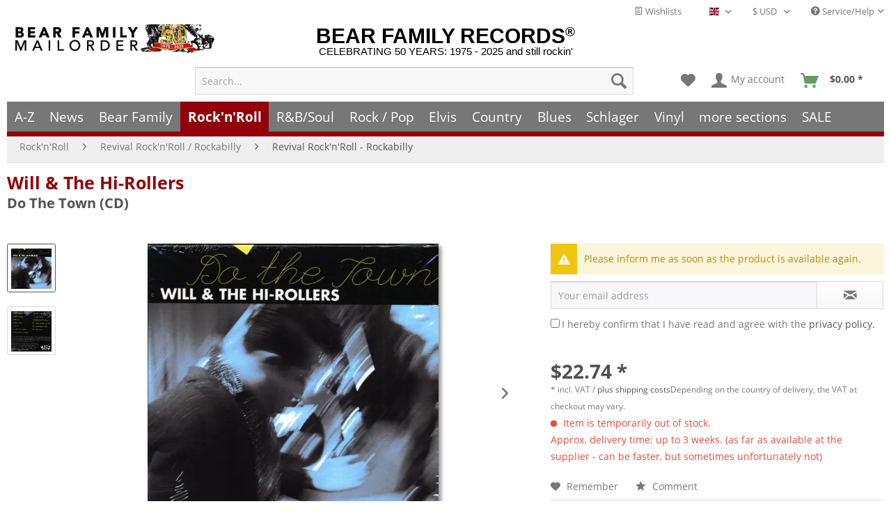

--- FILE ---
content_type: text/html
request_url: https://www.bear-family.com/will-the-hi-rollers-do-the-town-re-release.html
body_size: 30788
content:
<!DOCTYPE html><html class="no-js" lang="en" itemscope itemtype="https://schema.org/WebPage"><head><meta charset="utf-8"><script>window.dataLayer = window.dataLayer || [];</script><script>window.dataLayer.push({
    "ecommerce": {
        "detail": {
            "actionField": {
                "list": "Revival Rock&#039;n&#039;Roll - Rockabilly"
            },
            "products": [
                {
                    "name": "Do The Town (CD)",
                    "id": "CD1423001",
                    "price": 22.74,
                    "brand": "Will &amp; The Hi-Rollers",
                    "category": "Revival Rock&#039;n&#039;Roll - Rockabilly",
                    "variant": ""
                }
            ],
            "items": [
                {
                    "value": 22.74,
                    "item_id": "CD1423001",
                    "item_name": "Do The Town (CD)",
                    "item_brand": "Will &amp; The Hi-Rollers",
                    "item_category": "Revival Rock&#039;n&#039;Roll - Rockabilly",
                    "item_variant": ""
                }
            ]
        },
        "currencyCode": "USD"
    },
    "google_tag_params": {
        "ecomm_pagetype": "product",
        "ecomm_prodid": "CD1423001",
        "ecomm_productcategory": "Revival Rock&#039;n&#039;Roll - Rockabilly",
        "ecomm_price": "22,74",
        "price": "22,74",
        "ecomm_categoryid": "",
        "ecomm_category": ""
    },
    "event": "viewitem"
});</script><script>
(function(w,d,s,l,i){w[l]=w[l]||[];w[l].push({'gtm.start':new Date().getTime(),event:'gtm.js'});var f=d.getElementsByTagName(s)[0],j=d.createElement(s),dl=l!='dataLayer'?'&l='+l:'';j.async=true;j.src='https://www.googletagmanager.com/gtm.js?id='+i+dl;f.parentNode.insertBefore(j,f);})(window,document,'script','dataLayer','GTM-TFT3L3');
</script><link rel="preload" type="text/css" href="/custom/plugins/DMCDsgvoPro/Resources/Views/frontend/_public/src/less/cook.css" as="style"><link crossorigin="crossorigin" type="font/woff" href="/themes/Frontend/Responsive/frontend/_public/src/fonts/shopware.woff2" as="font"><link crossorigin="crossorigin" type="font/woff" href="/themes/Frontend/Responsive/frontend/_public/vendors/fonts/open-sans-fontface/Bold/OpenSans-Bold.woff2" as="font"><link crossorigin="crossorigin" type="font/woff" href="/themes/Frontend/Responsive/frontend/_public/vendors/fonts/open-sans-fontface/Regular/OpenSans-Regular.woff2" as="font"><link rel="preconnect" href="https://stats.bear-family.de"><link rel="preconnect" href="https://edge.cookiefirst.com"><link rel="preconnect" href="https://www.ausgezeichnet.org"><link rel="preconnect" href="https://static-eu.payments-amazon.com"><meta name="author" content="Bear Family"><meta name="robots" content="index,follow"><meta name="revisit-after" content="1 days"><meta name="keywords" content="the, (Wild, and, 1950s!, late, played, was, it, like, Rockabilly, Roll, Records), Rock, album., deleted, long, digisleeve re-release, tracks, 13, A+test"><meta name="description" content="(Wild Records) 13 tracks, digisleeve re-release of the long deleted album. Rock &amp; Roll and Rockabilly like it was played in the late 1950s! A+"><meta property="og:type" content="product"><meta property="og:site_name" content="Bear Family Records"><meta property="og:titles" content="Will &amp; The Hi-Rollers CD: Do The Town (CD) - Bear Family Records"><meta property="og:image" content="https://www.bear-family.com/media/image/52/a4/38/4000127768070.jpg"><meta property="og:description" content="(Wild Records) 13 tracks, digisleeve re-release of the long deleted album. Rock &amp; Roll and Rockabilly like it was played in the late 1950s! A+"><meta name="twitter:card" content="product"><meta name="twitter:site" content="Bear Family Records"><meta name="twitter:title" content="Will &amp; The Hi-Rollers CD: Do The Town (CD) - Bear Family Records"><meta name="twitter:description" content="(Wild Records) 13 tracks, digisleeve re-release of the long deleted album. Rock &amp; Roll and Rockabilly like it was played in the late 1950s! A+"><meta name="twitter:image" content="https://www.bear-family.com/media/image/52/a4/38/4000127768070.jpg"><meta name="pinterest:image" content="https://www.bear-family.com/media/image/52/a4/38/4000127768070.jpg"><meta itemprop="copyrightHolder" content="Bear Family Records"><meta itemprop="copyrightYear"><meta itemprop="isFamilyFriendly" content="True"><meta itemprop="image" content="https://www.bear-family.com/media/image/52/a4/38/4000127768070.jpg"><meta name="viewport" content="width=device-width, initial-scale=1.0"><meta name="mobile-web-app-capable" content="yes"><meta name="apple-mobile-web-app-title" content="Bear Family Records"><meta name="apple-mobile-web-app-capable" content="yes"><meta name="apple-mobile-web-app-status-bar-style" content="default"><link rel="alternate" hreflang="de" href="https://www.bear-family.de/will-the-hi-rollers-do-the-town-re-release.html"><link rel="alternate" hreflang="en" href="https://www.bear-family.com/will-the-hi-rollers-do-the-town-re-release.html"><link rel="alternate" hreflang="fr" href="https://www.bear-family.fr/will-the-hi-rollers-do-the-town-re-release.html"><link rel="apple-touch-icon-precomposed" href="https://www.bear-family.com/media/image/cc/3c/7d/win8-tile-310x310.png"><link rel="shortcut icon" href="https://www.bear-family.com/media/image/07/ca/56/favicon-16x16.png"><meta name="msapplication-navbutton-color" content="#555"><meta name="application-name" content="Bear Family Records"><meta name="msapplication-starturl" content="https://www.bear-family.com/"><meta name="msapplication-window" content="width=1024;height=768"><meta name="msapplication-TileImage" content="https://www.bear-family.com/media/image/cc/3c/7d/win8-tile-310x310.png"><meta name="msapplication-TileColor" content="#555"><meta name="theme-color" content="#555"><link rel="canonical" href="https://www.bear-family.com/will-the-hi-rollers-do-the-town-cd.html"><title itemprop="name">Will &amp; The Hi-Rollers CD: Do The Town (CD) - Bear Family Records</title><link href="/web/cache/1755633577_1c2f1e2f9b22f8e2a3737202738c6880.css" media="all" rel="stylesheet" type="text/css"><link rel="preconnect" href="https://cdn.findologic.com/" crossorigin><link rel="dns-prefetch" href="https://cdn.findologic.com/"><link rel="preload" href="https://cdn.findologic.com/config/loader.min.js" as="script"><link rel="prefetch" href="https://cdn.findologic.com/config/56FF142514496E581749EFCA5D6B2767/main.js" as="script"><script type="text/javascript">
        
            (function (f,i,n,d,o,l,O,g,I,c){var V=[];var m=f.createElement("style");if(d){V.push(d)}if(c&&I.location.hash.indexOf("#search:")===0){V.push(c)}if(V.length>0){var Z=V.join(",");m.textContent=Z+"{opacity: 0;transition: opacity "+O+" ease-in-out;}."+o+" {opacity: 1 !important;}";I.flRevealContainers=function(){var a=f.querySelectorAll(Z);for(var T=0;T<a.length;T++){a[T].classList.add(o)}};setTimeout(I.flRevealContainers,l)}var W=g+"/config/"+i+"/main.js?usergrouphash="+n;var p=f.createElement("script");p.type="text/javascript";p.async=true;p.src=g+"/config/loader.min.js";var q=f.getElementsByTagName("script")[0];p.setAttribute("data-fl-main",W);q.parentNode.insertBefore(p,q);q.parentNode.insertBefore(m,p)})
        
        (document,'56FF142514496E581749EFCA5D6B2767','cH0=','.fl-navigation-result','fl-reveal',3000,'.3s','//cdn.findologic.com',window,'.fl-result');
        
        document.addEventListener('DOMContentLoaded',function(n){document.querySelectorAll('img.filter-panel--media-image').forEach(function(n){n.onerror=function(){this.src='/custom/plugins/FinSearchUnified/Resources/views/frontend/_public/src/img/no-picture.png'}})});
        
    </script></head><body class="is--ctl-detail is--act-index is--dwsh"><script src="https://consent.cookiefirst.com/banner.js" data-cookiefirst-key="6ba91ddb-f1e2-4d67-b7d1-7dbbfcecdc90" async></script><div data-paypalunifiedmetadatacontainer="true" data-paypalunifiedrestoreordernumberurl="https://www.bear-family.com/widgets/PaypalUnifiedOrderNumber/restoreOrderNumber" class="is--hidden"></div><script type="text/javascript">


    
        var _paq = _paq || [];

        _paq.push(['setUserId', "0"]);

    
        
        
                    _paq.push(["setCookieDomain", "*.bear-family.de"]);
        
        
        
        
        
        
        
        
        
        
        
        
        
        
        
                _paq.push(['enableLinkTracking']);

        
        
        
        (function() {
            var u="//stats.bear-family.de//";
            _paq.push(['setTrackerUrl', u+'sctrck.php']);
            _paq.push(['setSiteId', '1']);
                        var d=document, g=d.createElement('script'), s=d.getElementsByTagName('script')[0];
            g.type='text/javascript'; g.async=true; g.defer=true; g.src=u+'sctrck.js'; s.parentNode.insertBefore(g,s);
        })();
    
    </script><div id="bonus--maintenance" data-is-maintenance="0"></div><div class="page-wrap"><noscript class="noscript-main"><div class="alert is--warning"><div class=alert--icon><i class="icon--element icon--warning"></i></div><div class=alert--content>To be able to use Bear&#x20;Family&#x20;Records in full range, we recommend activating Javascript in your browser.</div></div><iframe src="https://www.googletagmanager.com/ns.html?id=GTM-TFT3L3" height=0 width=0 style=display:none;visibility:hidden></iframe></noscript><script type="text/javascript">
                var dreiwStickyHeaderDataLayer = {
                    'active': '1',
                    'activeSmartphone': '',
                    'mode': '0',
                    'marginBefore': '0',
                    'animate': '1',
                    'offcanvasCart' : '1',
                    'alternateImage' : '',
                    'marginLogoTop' : '0'
                    };
            </script><div class="stickyHeader smartphone"><div class="stickyHeaderWrap"><header class="header-main"><div class="top-bar"><div class="container block-group"><nav class="top-bar--navigation block" role="menubar"><div class="top-bar--cart-list navigation--entry"><a href="https://www.bear-family.com/wishlist" title="Wishlists" class="cart--navigation-link note navigation--link"><i class="icon--text"></i> Wishlists</a></div><div class="top-bar--language navigation--entry"><form method="post" class="language--form"><div class="field--select"><div class="language--flag en_GB">English - EN</div><div class="select-field"><select name="__shop" class="language--select" data-auto-submit="true"><option value="1">Deutsch - DE</option><option value="2" selected>English - EN</option><option value="4">Fran&#xE7;ais- FR</option></select></div><input type="hidden" name="__redirect" value="1"></div></form></div><div class="top-bar--currency navigation--entry"><form method="post" class="currency--form"><div class="field--select"><div class="select-field"><select name="__currency" class="currency--select" data-auto-submit="true"><option value="1">&#x20AC; EUR</option><option value="2" selected>$ USD</option><option value="3">&#xA3; GBP</option><option value="7">$ CAD</option><option value="6">CHF</option><option value="8">$ AUD</option></select></div></div></form></div><div class="navigation--entry entry--service has--drop-down" role="menuitem" aria-haspopup="true" data-drop-down-menu="true"><i class="icon--service"></i> Service/Help<ul class="service--list is--rounded" role="menu"><li class="service--entry" role="menuitem"><a class="service--link" href="https://www.bear-family.com/customer-support" title="Contact">Contact</a></li><li class="service--entry" role="menuitem"><a class="service--link" href="https://www.bear-family.com/faq-frequently-asked-questions" title="FAQ - Frequently Asked Questions">FAQ - Frequently Asked Questions</a></li><li class="service--entry" role="menuitem"><a class="service--link" href="https://www.bear-family.com/bonus-punkte-programm" title="Bonus-Punkte-Programm">Bonus-Punkte-Programm</a></li><li class="service--entry" role="menuitem"><a class="service--link" href="https://www.bear-family.com/payment" title="Payment">Payment</a></li><li class="service--entry" role="menuitem"><a class="service--link" href="https://www.bear-family.com/about-us" title="About us">About us</a></li><li class="service--entry" role="menuitem"><a class="service--link" href="https://www.bear-family.com/general-terms-and-conditions" title="General Terms and Conditions">General Terms and Conditions</a></li><li class="service--entry" role="menuitem"><a class="service--link" href="https://www.bear-family.com/custom/index/sCustom/6" title="Shipping &amp; shipping costs">Shipping &amp; shipping costs</a></li><li class="service--entry" role="menuitem"><a class="service--link" href="https://www.bear-family.com/how-to-order" title="How to order?">How to order?</a></li><li class="service--entry" role="menuitem"><a class="service--link" href="/nlx/optin/" title="Newsletter" target="_blank">Newsletter</a></li><li class="service--entry" role="menuitem"><a class="service--link" href="https://www.bear-family.com/custom/index/sCustom/7" title="Privacy / Data Protection">Privacy / Data Protection</a></li><li class="service--entry" role="menuitem"><a class="service--link" href="https://www.bear-family.com/custom/index/sCustom/3" title="Impressum">Impressum</a></li></ul></div></nav></div></div><div class="container header--navigation"><div class="logo-main block-group" role="banner"><div class="logo--name--shop"><a class="logo--link" href="https://www.bear-family.com/" title="Bear Family Records - Switch to homepage"><span class="rm_logo_text">BEAR FAMILY RECORDS<sup style="font-size:1.2rem;">&#xAE;</sup></span> <span class="rm_logo_subtitle">CELEBRATING 50 YEARS: 1975 - 2025 and still rockin&apos;</span></a></div><div class="logo--shop block"><a class="logo--link" href="https://www.bear-family.com/" title="Bear Family Records - Switch to homepage"><picture><source srcset="https://www.bear-family.com/media/image/73/34/79/bear-header-mailorder-50.jpg" media="(min-width: 78.75em)"><source srcset="https://www.bear-family.com/media/image/68/79/96/bear-logo5.jpg" media="(min-width: 64em)"><source srcset="https://www.bear-family.com/media/image/68/79/96/bear-logo5.jpg" media="(min-width: 48em)"><img srcset="https://www.bear-family.com/media/image/1f/6e/d0/bear-logo3.jpg" alt="Bear Family Records - Switch to homepage" title="Bear Family Records - Switch to homepage"></picture></a></div></div><nav class="shop--navigation block-group"><ul class="navigation--list block-group" role="menubar"><li class="navigation--entry entry--menu-left" role="menuitem"><a class="entry--link entry--trigger btn is--icon-left" href="#offcanvas--left" data-offcanvas="true" data-offcanvasselector=".sidebar-main" aria-label="Menu"><i class="icon--menu"></i> Menu</a></li><li class="navigation--entry entry--search" role="menuitem" data-search="true" aria-haspopup="true" data-minlength="0"><a class="btn entry--link entry--trigger" href="#show-hide--search" title="Show / close search" aria-label="Show / close search"><i class="icon--search"></i> <span class="search--display">Search</span></a><form action="/search" method="get" class="main-search--form"><input type="search" name="sSearch" aria-label="Search..." class="main-search--field" autocomplete="off" autocapitalize="off" placeholder="Search..." maxlength="30"> <button type="submit" class="main-search--button" aria-label="Search"><i class="icon--search"></i> <span class="main-search--text">Search</span></button><div class="form--ajax-loader">&#xA0;</div></form><div class="main-search--results"></div></li><li class="navigation--entry entry--notepad" role="menuitem"><a href="https://www.bear-family.com/note" title="Wish list" aria-label="Wish list" class="btn"><i class="icon--heart"></i></a></li><li class="navigation--entry entry--account" role="menuitem" data-offcanvas="true" data-offcanvasselector=".account--dropdown-navigation"><a href="https://www.bear-family.com/account" title="My account" aria-label="My account" class="btn is--icon-left entry--link account--link"><i class="icon--account"></i> <span class="account--display">My account</span></a></li><li class="navigation--entry entry--cart" role="menuitem"><a class="btn is--icon-left cart--link" href="https://www.bear-family.com/checkout/cart" title="Shopping cart" aria-label="Shopping cart"><span class="cart--display">Shopping cart</span> <span class="badge is--primary is--minimal cart--quantity is--hidden">0</span> <i class="icon--basket"></i> <span class="cart--amount" style="width:59px;"><span>&#xA0;</span></span></a><div class="ajax-loader">&#xA0;</div></li></ul></nav><div class="container--ajax-cart" data-collapse-cart="true" data-displaymode="offcanvas"></div></div></header><nav class="navigation-main"><div class="container" data-menu-scroller="true" data-listselector=".navigation--list.container" data-viewportselector=".navigation--list-wrapper"><div class="navigation--list-wrapper"><ul class="navigation--list container" role="menubar" itemscope itemtype="https://schema.org/SiteNavigationElement"><li class="navigation--entry is--home" role="menuitem"><a class="navigation--link is--first" href="https://www.bear-family.com/" title="Home" aria-label="Home" itemprop="url"><span itemprop="name">Home</span></a></li><li class="navigation--entry" role="menuitem"><a class="navigation--link" href="/a-z/" title="A-Z" aria-label="A-Z" itemprop="url"><span itemprop="name">A-Z</span></a></li><li class="navigation--entry" role="menuitem"><a class="navigation--link" href="https://www.bear-family.com/news/" title="News" aria-label="News" itemprop="url"><span itemprop="name">News</span></a></li><li class="navigation--entry" role="menuitem"><a class="navigation--link" href="https://www.bear-family.com/cat/index/sCategory/533152900" title="Bear Family" aria-label="Bear Family" itemprop="url"><span itemprop="name">Bear Family</span></a></li><li class="navigation--entry is--active" role="menuitem"><a class="navigation--link is--active" href="https://www.bear-family.com/rock-n-roll/" title="Rock&apos;n&apos;Roll" aria-label="Rock&apos;n&apos;Roll" itemprop="url"><span itemprop="name">Rock&apos;n&apos;Roll</span></a></li><li class="navigation--entry" role="menuitem"><a class="navigation--link" href="https://www.bear-family.com/r-bsoul/" title="R&amp;B/Soul" aria-label="R&amp;B/Soul" itemprop="url"><span itemprop="name">R&amp;B/Soul</span></a></li><li class="navigation--entry" role="menuitem"><a class="navigation--link" href="https://www.bear-family.com/rock-pop/" title="Rock / Pop" aria-label="Rock / Pop" itemprop="url"><span itemprop="name">Rock / Pop</span></a></li><li class="navigation--entry" role="menuitem"><a class="navigation--link" href="https://www.bear-family.com/elvis/" title="Elvis" aria-label="Elvis" itemprop="url"><span itemprop="name">Elvis</span></a></li><li class="navigation--entry" role="menuitem"><a class="navigation--link" href="https://www.bear-family.com/country/" title="Country" aria-label="Country" itemprop="url"><span itemprop="name">Country</span></a></li><li class="navigation--entry" role="menuitem"><a class="navigation--link" href="https://www.bear-family.com/blues/" title="Blues" aria-label="Blues" itemprop="url"><span itemprop="name">Blues</span></a></li><li class="navigation--entry" role="menuitem"><a class="navigation--link" href="https://www.bear-family.com/schlager/" title="Schlager" aria-label="Schlager" itemprop="url"><span itemprop="name">Schlager</span></a></li><li class="navigation--entry" role="menuitem"><a class="navigation--link" href="https://www.bear-family.com/cat/index/sCategory/128577" title="Vinyl" aria-label="Vinyl" itemprop="url"><span itemprop="name">Vinyl</span></a></li><li class="navigation--entry" role="menuitem"><a class="navigation--link" href="https://www.bear-family.com/more-sections/" title="more sections" aria-label="more sections" itemprop="url"><span itemprop="name">more sections</span></a></li><li class="navigation--entry" role="menuitem"><a class="navigation--link" href="https://www.bear-family.com/sale/" title="SALE" aria-label="SALE" itemprop="url"><span itemprop="name">SALE</span></a></li></ul></div><div class="advanced-menu" data-advanced-menu="true" data-hoverdelay="250"><div class="menu--container"><div class="button-container"><a href="/a-z/" class="button--category" aria-label="To category A-Z" title="To category A-Z"><i class="icon--arrow-right"></i> To category A-Z</a> <span class="button--close"><i class="icon--cross"></i></span></div></div><div class="menu--container"><div class="button-container"><a href="https://www.bear-family.com/news/" class="button--category" aria-label="To category News" title="To category News"><i class="icon--arrow-right"></i> To category News</a> <span class="button--close"><i class="icon--cross"></i></span></div><div class="content--wrapper has--content"><ul class="menu--list menu--level-0 columns--4" style="width: 100%;"><li class="menu--list-item item--level-0" style="width: 100%"><a href="https://www.bear-family.com/news/news/" class="menu--list-item-link" aria-label="News" title="News">News</a></li><li class="menu--list-item item--level-0" style="width: 100%"><a href="https://www.bear-family.com/news/back-in-stock/" class="menu--list-item-link" aria-label="back in stock" title="back in stock">back in stock</a></li><li class="menu--list-item item--level-0" style="width: 100%"><a href="https://www.bear-family.com/news/coming-soon/" class="menu--list-item-link" aria-label="coming soon" title="coming soon">coming soon</a></li><li class="menu--list-item item--level-0" style="width: 100%"><a href="https://www.bear-family.com/news/bear-family-records-news/" class="menu--list-item-link" aria-label="Bear Family Records News" title="Bear Family Records News">Bear Family Records News</a></li><li class="menu--list-item item--level-0" style="width: 100%"><a href="https://www.bear-family.com/news/blues-news/" class="menu--list-item-link" aria-label="Blues News" title="Blues News">Blues News</a></li><li class="menu--list-item item--level-0" style="width: 100%"><a href="https://www.bear-family.com/news/country-music-news/" class="menu--list-item-link" aria-label="Country Music News" title="Country Music News">Country Music News</a></li><li class="menu--list-item item--level-0" style="width: 100%"><a href="https://www.bear-family.com/news/rock-n-roll-news/" class="menu--list-item-link" aria-label="Rock&apos;n&apos;Roll News" title="Rock&apos;n&apos;Roll News">Rock&apos;n&apos;Roll News</a></li><li class="menu--list-item item--level-0" style="width: 100%"><a href="https://www.bear-family.com/news/r-b-soul-news/" class="menu--list-item-link" aria-label="R&amp;B Soul News" title="R&amp;B Soul News">R&amp;B Soul News</a></li><li class="menu--list-item item--level-0" style="width: 100%"><a href="https://www.bear-family.com/news/schlager-news/" class="menu--list-item-link" aria-label="Schlager News" title="Schlager News">Schlager News</a></li><li class="menu--list-item item--level-0" style="width: 100%"><a href="https://www.bear-family.com/news/vinyl-single-7inch-news/" class="menu--list-item-link" aria-label="Vinyl Single 7inch News" title="Vinyl Single 7inch News">Vinyl Single 7inch News</a></li><li class="menu--list-item item--level-0" style="width: 100%"><a href="https://www.bear-family.com/news/vinyl-lp-33rpm-news/" class="menu--list-item-link" aria-label="Vinyl LP 33rpm News" title="Vinyl LP 33rpm News">Vinyl LP 33rpm News</a></li></ul></div></div><div class="menu--container"><div class="button-container"><a href="https://www.bear-family.com/cat/index/sCategory/533152900" class="button--category" aria-label="To category Bear Family" title="To category Bear Family"><i class="icon--arrow-right"></i> To category Bear Family</a> <span class="button--close"><i class="icon--cross"></i></span></div><div class="content--wrapper has--content"><ul class="menu--list menu--level-0 columns--4" style="width: 100%;"><li class="menu--list-item item--level-0" style="width: 100%"><a href="/bear-family/a-z-bear-family/" class="menu--list-item-link" aria-label="A-Z Bear Family" title="A-Z Bear Family">A-Z Bear Family</a></li><li class="menu--list-item item--level-0" style="width: 100%"><a href="https://www.bear-family.com/bear-family/coming-soon/" class="menu--list-item-link" aria-label="Coming soon" title="Coming soon">Coming soon</a></li><li class="menu--list-item item--level-0" style="width: 100%"><a href="https://www.bear-family.com/bear-family/bear-family-news/" class="menu--list-item-link" aria-label="Bear Family News" title="Bear Family News">Bear Family News</a><ul class="menu--list menu--level-1 columns--4"><li class="menu--list-item item--level-1"><a href="https://www.bear-family.com/bear-family/bear-family-news/2025-december/" class="menu--list-item-link" aria-label="2025 - December" title="2025 - December">2025 - December</a></li><li class="menu--list-item item--level-1"><a href="https://www.bear-family.com/bear-family/bear-family-news/2025-november/" class="menu--list-item-link" aria-label="2025 - November" title="2025 - November">2025 - November</a></li><li class="menu--list-item item--level-1"><a href="https://www.bear-family.com/bear-family/bear-family-news/2025-october/" class="menu--list-item-link" aria-label="2025 - October" title="2025 - October">2025 - October</a></li><li class="menu--list-item item--level-1"><a href="https://www.bear-family.com/bear-family/bear-family-news/2025-september/" class="menu--list-item-link" aria-label="2025 - September" title="2025 - September">2025 - September</a></li><li class="menu--list-item item--level-1"><a href="https://www.bear-family.com/bear-family/bear-family-news/2025-august/" class="menu--list-item-link" aria-label="2025 - August" title="2025 - August">2025 - August</a></li><li class="menu--list-item item--level-1"><a href="https://www.bear-family.com/bear-family/bear-family-news/2025-july/" class="menu--list-item-link" aria-label="2025 - July" title="2025 - July">2025 - July</a></li><li class="menu--list-item item--level-1"><a href="https://www.bear-family.com/bear-family/bear-family-news/2025-juni/" class="menu--list-item-link" aria-label="2025 - Juni" title="2025 - Juni">2025 - Juni</a></li><li class="menu--list-item item--level-1"><a href="https://www.bear-family.com/bear-family/bear-family-news/2025-may/" class="menu--list-item-link" aria-label="2025 - May" title="2025 - May">2025 - May</a></li><li class="menu--list-item item--level-1"><a href="https://www.bear-family.com/bear-family/bear-family-news/2025-april/" class="menu--list-item-link" aria-label="2025 - April" title="2025 - April">2025 - April</a></li><li class="menu--list-item item--level-1"><a href="https://www.bear-family.com/bear-family/bear-family-news/2025-march/" class="menu--list-item-link" aria-label="2025 - March" title="2025 - March">2025 - March</a></li><li class="menu--list-item item--level-1"><a href="https://www.bear-family.com/bear-family/bear-family-news/2025-february/" class="menu--list-item-link" aria-label="2025 - February" title="2025 - February">2025 - February</a></li><li class="menu--list-item item--level-1"><a href="https://www.bear-family.com/bear-family/bear-family-news/2025-january/" class="menu--list-item-link" aria-label="2025 - January" title="2025 - January">2025 - January</a></li><li class="menu--list-item item--level-1"><a href="https://www.bear-family.com/bear-family/bear-family-news/2024/" class="menu--list-item-link" aria-label="2024" title="2024">2024</a></li><li class="menu--list-item item--level-1"><a href="https://www.bear-family.com/bear-family/bear-family-news/2023/" class="menu--list-item-link" aria-label="2023" title="2023">2023</a></li><li class="menu--list-item item--level-1"><a href="https://www.bear-family.com/bear-family/bear-family-news/2022/" class="menu--list-item-link" aria-label="2022" title="2022">2022</a></li></ul></li><li class="menu--list-item item--level-0" style="width: 100%"><a href="https://www.bear-family.com/bear-family/bear-christmas/" class="menu--list-item-link" aria-label="Bear Christmas" title="Bear Christmas">Bear Christmas</a></li><li class="menu--list-item item--level-0" style="width: 100%"><a href="https://www.bear-family.com/bear-family/cd/" class="menu--list-item-link" aria-label="CD" title="CD">CD</a><ul class="menu--list menu--level-1 columns--4"><li class="menu--list-item item--level-1"><a href="https://www.bear-family.com/bear-family/cd/cd-box-set/" class="menu--list-item-link" aria-label="CD Box Set" title="CD Box Set">CD Box Set</a></li><li class="menu--list-item item--level-1"><a href="https://www.bear-family.com/bear-family/cd/compilations/" class="menu--list-item-link" aria-label="Compilations" title="Compilations">Compilations</a></li><li class="menu--list-item item--level-1"><a href="https://www.bear-family.com/bear-family/cd/country/" class="menu--list-item-link" aria-label="Country" title="Country">Country</a></li><li class="menu--list-item item--level-1"><a href="https://www.bear-family.com/bear-family/cd/rock-n-roll/" class="menu--list-item-link" aria-label="Rock&apos;n&apos;Roll" title="Rock&apos;n&apos;Roll">Rock&apos;n&apos;Roll</a></li><li class="menu--list-item item--level-1"><a href="https://www.bear-family.com/bear-family/cd/deutsche-oldies/" class="menu--list-item-link" aria-label="Deutsche Oldies" title="Deutsche Oldies">Deutsche Oldies</a></li><li class="menu--list-item item--level-1"><a href="https://www.bear-family.com/bear-family/cd/blues-r-b/" class="menu--list-item-link" aria-label="Blues / R&amp;B" title="Blues / R&amp;B">Blues / R&amp;B</a></li><li class="menu--list-item item--level-1"><a href="https://www.bear-family.com/bear-family/cd/bluegrass/" class="menu--list-item-link" aria-label="Bluegrass" title="Bluegrass">Bluegrass</a></li><li class="menu--list-item item--level-1"><a href="https://www.bear-family.com/bear-family/cd/folk-world/" class="menu--list-item-link" aria-label="Folk &amp; World" title="Folk &amp; World">Folk &amp; World</a></li><li class="menu--list-item item--level-1"><a href="https://www.bear-family.com/bear-family/cd/rhythm-blues/" class="menu--list-item-link" aria-label="Rhythm &amp; Blues" title="Rhythm &amp; Blues">Rhythm &amp; Blues</a></li><li class="menu--list-item item--level-1"><a href="https://www.bear-family.com/bear-family/cd/pop-vocal/" class="menu--list-item-link" aria-label="Pop Vocal" title="Pop Vocal">Pop Vocal</a></li></ul></li><li class="menu--list-item item--level-0" style="width: 100%"><a href="https://www.bear-family.com/bear-family/cd-box-set/" class="menu--list-item-link" aria-label="CD Box Set" title="CD Box Set">CD Box Set</a><ul class="menu--list menu--level-1 columns--4"><li class="menu--list-item item--level-1"><a href="https://www.bear-family.com/bear-family/cd-box-set/country/" class="menu--list-item-link" aria-label="Country" title="Country">Country</a></li><li class="menu--list-item item--level-1"><a href="https://www.bear-family.com/bear-family/cd-box-set/rock-n-roll/" class="menu--list-item-link" aria-label="Rock&apos;n&apos;Roll" title="Rock&apos;n&apos;Roll">Rock&apos;n&apos;Roll</a></li><li class="menu--list-item item--level-1"><a href="https://www.bear-family.com/bear-family/cd-box-set/sun-records/" class="menu--list-item-link" aria-label="Sun Records" title="Sun Records">Sun Records</a></li><li class="menu--list-item item--level-1"><a href="https://www.bear-family.com/bear-family/cd-box-set/blues-r-b/" class="menu--list-item-link" aria-label="Blues / R&amp;B" title="Blues / R&amp;B">Blues / R&amp;B</a></li><li class="menu--list-item item--level-1"><a href="https://www.bear-family.com/bear-family/cd-box-set/pop/" class="menu--list-item-link" aria-label="Pop" title="Pop">Pop</a></li><li class="menu--list-item item--level-1"><a href="https://www.bear-family.com/bear-family/cd-box-set/deutsche-oldies/" class="menu--list-item-link" aria-label="Deutsche Oldies" title="Deutsche Oldies">Deutsche Oldies</a></li><li class="menu--list-item item--level-1"><a href="https://www.bear-family.com/bear-family/cd-box-set/compilations/" class="menu--list-item-link" aria-label="Compilations" title="Compilations">Compilations</a></li><li class="menu--list-item item--level-1"><a href="https://www.bear-family.com/bear-family/cd-box-set/world-music/" class="menu--list-item-link" aria-label="World Music" title="World Music">World Music</a></li><li class="menu--list-item item--level-1"><a href="https://www.bear-family.com/bear-family/cd-box-set/jazz/" class="menu--list-item-link" aria-label="Jazz" title="Jazz">Jazz</a></li><li class="menu--list-item item--level-1"><a href="https://www.bear-family.com/bear-family/cd-box-set/skiffle/" class="menu--list-item-link" aria-label="Skiffle" title="Skiffle">Skiffle</a></li></ul></li><li class="menu--list-item item--level-0" style="width: 100%"><a href="https://www.bear-family.com/bear-family/bear-family-dvd/" class="menu--list-item-link" aria-label="Bear Family DVD" title="Bear Family DVD">Bear Family DVD</a></li><li class="menu--list-item item--level-0" style="width: 100%"><a href="https://www.bear-family.com/bear-family/bear-family-vinyl/" class="menu--list-item-link" aria-label="Bear Family Vinyl" title="Bear Family Vinyl">Bear Family Vinyl</a></li><li class="menu--list-item item--level-0" style="width: 100%"><a href="https://www.bear-family.com/bear-family/bear-family-vinyl-club/" class="menu--list-item-link" aria-label="Bear Family Vinyl Club" title="Bear Family Vinyl Club">Bear Family Vinyl Club</a></li><li class="menu--list-item item--level-0" style="width: 100%"><a href="https://www.bear-family.com/bear-family/bear-family-vinyl-test-pressings/" class="menu--list-item-link" aria-label="Bear Family Vinyl Test-Pressings" title="Bear Family Vinyl Test-Pressings">Bear Family Vinyl Test-Pressings</a></li><li class="menu--list-item item--level-0" style="width: 100%"><a href="https://www.bear-family.com/bear-family/vogue-picture-records/" class="menu--list-item-link" aria-label="Vogue Picture Records" title="Vogue Picture Records">Vogue Picture Records</a></li><li class="menu--list-item item--level-0" style="width: 100%"><a href="https://www.bear-family.com/bear-family/sun-records/" class="menu--list-item-link" aria-label="Sun Records" title="Sun Records">Sun Records</a></li><li class="menu--list-item item--level-0" style="width: 100%"><a href="https://www.bear-family.com/bear-family/country-series/" class="menu--list-item-link" aria-label="Country Series" title="Country Series">Country Series</a><ul class="menu--list menu--level-1 columns--4"><li class="menu--list-item item--level-1"><a href="https://www.bear-family.com/bear-family/country-series/...-and-the-answer-is/" class="menu--list-item-link" aria-label="... And The Answer Is" title="... And The Answer Is">... And The Answer Is</a></li><li class="menu--list-item item--level-1"><a href="https://www.bear-family.com/bear-family/country-series/canto-morricone/" class="menu--list-item-link" aria-label="Canto Morricone" title="Canto Morricone">Canto Morricone</a></li><li class="menu--list-item item--level-1"><a href="https://www.bear-family.com/bear-family/country-series/country-style-usa/" class="menu--list-item-link" aria-label="Country Style USA" title="Country Style USA">Country Style USA</a></li><li class="menu--list-item item--level-1"><a href="https://www.bear-family.com/bear-family/country-series/country-western-hitparade/" class="menu--list-item-link" aria-label="Country &amp; Western Hitparade" title="Country &amp; Western Hitparade">Country &amp; Western Hitparade</a></li><li class="menu--list-item item--level-1"><a href="https://www.bear-family.com/bear-family/country-series/dim-light-thick-smoke-and-hillbillly-music/" class="menu--list-item-link" aria-label="Dim Light, Thick Smoke And Hillbillly Music" title="Dim Light, Thick Smoke And Hillbillly Music">Dim Light, Thick Smoke And Hillbillly Music</a></li><li class="menu--list-item item--level-1"><a href="https://www.bear-family.com/bear-family/country-series/greetings-from/" class="menu--list-item-link" aria-label="Greetings from&#x2026;" title="Greetings from&#x2026;">Greetings from&#x2026;</a></li><li class="menu--list-item item--level-1"><a href="https://www.bear-family.com/bear-family/country-series/honky-tonk-heroes/" class="menu--list-item-link" aria-label="Honky Tonk Heroes" title="Honky Tonk Heroes">Honky Tonk Heroes</a></li><li class="menu--list-item item--level-1"><a href="https://www.bear-family.com/bear-family/country-series/juke-box-pearls/" class="menu--list-item-link" aria-label="Juke Box Pearls" title="Juke Box Pearls">Juke Box Pearls</a></li><li class="menu--list-item item--level-1"><a href="https://www.bear-family.com/bear-family/country-series/gonna-shake-this-shack/" class="menu--list-item-link" aria-label="Gonna Shake This Shack" title="Gonna Shake This Shack">Gonna Shake This Shack</a></li><li class="menu--list-item item--level-1"><a href="https://www.bear-family.com/bear-family/country-series/town-hall-party-dvds/" class="menu--list-item-link" aria-label="Town Hall Party-DVDs" title="Town Hall Party-DVDs">Town Hall Party-DVDs</a></li><li class="menu--list-item item--level-1"><a href="https://www.bear-family.com/bear-family/country-series/truckers-kickers-cowboy-angels/" class="menu--list-item-link" aria-label="Truckers, Kickers, Cowboy Angels" title="Truckers, Kickers, Cowboy Angels">Truckers, Kickers, Cowboy Angels</a></li><li class="menu--list-item item--level-1"><a href="https://www.bear-family.com/bear-family/country-series/western/" class="menu--list-item-link" aria-label="Western" title="Western">Western</a></li></ul></li><li class="menu--list-item item--level-0" style="width: 100%"><a href="https://www.bear-family.com/bear-family/folk-roots-music-series/" class="menu--list-item-link" aria-label="Folk &amp; Roots Music Series" title="Folk &amp; Roots Music Series">Folk &amp; Roots Music Series</a></li><li class="menu--list-item item--level-0" style="width: 100%"><a href="https://www.bear-family.com/bear-family/rock-n-roll-series/" class="menu--list-item-link" aria-label="Rock&apos;n&apos;Roll Series" title="Rock&apos;n&apos;Roll Series">Rock&apos;n&apos;Roll Series</a><ul class="menu--list menu--level-1 columns--4"><li class="menu--list-item item--level-1"><a href="https://www.bear-family.com/bear-family/rock-n-roll-series/juke-box-pearls/" class="menu--list-item-link" aria-label="Juke Box Pearls" title="Juke Box Pearls">Juke Box Pearls</a></li><li class="menu--list-item item--level-1"><a href="https://www.bear-family.com/bear-family/rock-n-roll-series/on-the-dancefloor/" class="menu--list-item-link" aria-label="On The Dancefloor" title="On The Dancefloor">On The Dancefloor</a></li><li class="menu--list-item item--level-1"><a href="https://www.bear-family.com/bear-family/rock-n-roll-series/rockin-with-the-krauts/" class="menu--list-item-link" aria-label="Rockin&apos; With The Krauts" title="Rockin&apos; With The Krauts">Rockin&apos; With The Krauts</a></li><li class="menu--list-item item--level-1"><a href="https://www.bear-family.com/bear-family/rock-n-roll-series/rocks/" class="menu--list-item-link" aria-label="Rocks" title="Rocks">Rocks</a></li><li class="menu--list-item item--level-1"><a href="https://www.bear-family.com/bear-family/rock-n-roll-series/street-corner-symphonies/" class="menu--list-item-link" aria-label="Street Corner Symphonies" title="Street Corner Symphonies">Street Corner Symphonies</a></li><li class="menu--list-item item--level-1"><a href="https://www.bear-family.com/bear-family/rock-n-roll-series/the-outtakes/" class="menu--list-item-link" aria-label="The Outtakes" title="The Outtakes">The Outtakes</a></li><li class="menu--list-item item--level-1"><a href="https://www.bear-family.com/bear-family/rock-n-roll-series/the-drugstore-s-rockin/" class="menu--list-item-link" aria-label="The Drugstore&apos;s Rockin&apos;" title="The Drugstore&apos;s Rockin&apos;">The Drugstore&apos;s Rockin&apos;</a></li><li class="menu--list-item item--level-1"><a href="https://www.bear-family.com/bear-family/rock-n-roll-series/that-ll-flat-git-it/" class="menu--list-item-link" aria-label="That&apos;ll Flat Git It" title="That&apos;ll Flat Git It">That&apos;ll Flat Git It</a></li><li class="menu--list-item item--level-1"><a href="https://www.bear-family.com/bear-family/rock-n-roll-series/the-brits-are-rocking/" class="menu--list-item-link" aria-label="The Brits Are Rocking" title="The Brits Are Rocking">The Brits Are Rocking</a></li><li class="menu--list-item item--level-1"><a href="https://www.bear-family.com/bear-family/rock-n-roll-series/they-tried-to-rock/" class="menu--list-item-link" aria-label="They Tried To Rock" title="They Tried To Rock">They Tried To Rock</a></li><li class="menu--list-item item--level-1"><a href="https://www.bear-family.com/bear-family/rock-n-roll-series/halloween/" class="menu--list-item-link" aria-label="Halloween" title="Halloween">Halloween</a></li></ul></li><li class="menu--list-item item--level-0" style="width: 100%"><a href="https://www.bear-family.com/bear-family/blues-r-b-series/" class="menu--list-item-link" aria-label="Blues &amp; R&amp;B Series" title="Blues &amp; R&amp;B Series">Blues &amp; R&amp;B Series</a><ul class="menu--list menu--level-1 columns--4"><li class="menu--list-item item--level-1"><a href="https://www.bear-family.com/bear-family/blues-r-b-series/acoustic-blues/" class="menu--list-item-link" aria-label="Acoustic Blues" title="Acoustic Blues">Acoustic Blues</a></li><li class="menu--list-item item--level-1"><a href="https://www.bear-family.com/bear-family/blues-r-b-series/blowing-the-fuse/" class="menu--list-item-link" aria-label="Blowing The Fuse" title="Blowing The Fuse">Blowing The Fuse</a></li><li class="menu--list-item item--level-1"><a href="https://www.bear-family.com/bear-family/blues-r-b-series/electric-blues/" class="menu--list-item-link" aria-label="Electric Blues" title="Electric Blues">Electric Blues</a></li></ul></li><li class="menu--list-item item--level-0" style="width: 100%"><a href="https://www.bear-family.com/bear-family/beat-soul-series/" class="menu--list-item-link" aria-label="Beat &amp; Soul Series" title="Beat &amp; Soul Series">Beat &amp; Soul Series</a><ul class="menu--list menu--level-1 columns--4"><li class="menu--list-item item--level-1"><a href="https://www.bear-family.com/bear-family/beat-soul-series/once-upon-a-time-in-hamburg/" class="menu--list-item-link" aria-label="Once upon a time in Hamburg&#x2026;" title="Once upon a time in Hamburg&#x2026;">Once upon a time in Hamburg&#x2026;</a></li><li class="menu--list-item item--level-1"><a href="https://www.bear-family.com/bear-family/beat-soul-series/smash-boom-bang/" class="menu--list-item-link" aria-label="Smash Boom Bang" title="Smash Boom Bang">Smash Boom Bang</a></li><li class="menu--list-item item--level-1"><a href="https://www.bear-family.com/bear-family/beat-soul-series/the-beat/" class="menu--list-item-link" aria-label="The !!!! Beat" title="The !!!! Beat">The !!!! Beat</a></li><li class="menu--list-item item--level-1"><a href="https://www.bear-family.com/bear-family/beat-soul-series/the-beatles-auf-deutsch/" class="menu--list-item-link" aria-label="The Beatles - Auf Deutsch" title="The Beatles - Auf Deutsch">The Beatles - Auf Deutsch</a></li><li class="menu--list-item item--level-1"><a href="https://www.bear-family.com/bear-family/beat-soul-series/sweet-soul-music/" class="menu--list-item-link" aria-label="Sweet Soul Music" title="Sweet Soul Music">Sweet Soul Music</a></li></ul></li><li class="menu--list-item item--level-0" style="width: 100%"><a href="https://www.bear-family.com/bear-family/pop-serien/" class="menu--list-item-link" aria-label="Pop Serien" title="Pop Serien">Pop Serien</a><ul class="menu--list menu--level-1 columns--4"><li class="menu--list-item item--level-1"><a href="https://www.bear-family.com/bear-family/pop-serien/the-velvet-lounge/" class="menu--list-item-link" aria-label="The Velvet Lounge" title="The Velvet Lounge">The Velvet Lounge</a></li><li class="menu--list-item item--level-1"><a href="https://www.bear-family.com/bear-family/pop-serien/ballads-of/" class="menu--list-item-link" aria-label="Ballads Of" title="Ballads Of">Ballads Of</a></li></ul></li><li class="menu--list-item item--level-0" style="width: 100%"><a href="https://www.bear-family.com/bear-family/german-series/" class="menu--list-item-link" aria-label="German Series" title="German Series">German Series</a><ul class="menu--list menu--level-1 columns--4"><li class="menu--list-item item--level-1"><a href="https://www.bear-family.com/bear-family/german-series/100-years-of-german-cabaret/" class="menu--list-item-link" aria-label="100 Years of German Cabaret" title="100 Years of German Cabaret">100 Years of German Cabaret</a></li><li class="menu--list-item item--level-1"><a href="https://www.bear-family.com/bear-family/german-series/150-years-of-workers-and-freedom-songs/" class="menu--list-item-link" aria-label="150 Years of Workers&#x2019; and Freedom Songs" title="150 Years of Workers&#x2019; and Freedom Songs">150 Years of Workers&#x2019; and Freedom Songs</a></li><li class="menu--list-item item--level-1"><a href="https://www.bear-family.com/bear-family/german-series/1000-nadelstiche/" class="menu--list-item-link" aria-label="1000 Nadelstiche" title="1000 Nadelstiche">1000 Nadelstiche</a></li><li class="menu--list-item item--level-1"><a href="https://www.bear-family.com/bear-family/german-series/german-chanson/" class="menu--list-item-link" aria-label="German Chanson" title="German Chanson">German Chanson</a></li><li class="menu--list-item item--level-1"><a href="https://www.bear-family.com/bear-family/german-series/radio-bremen-eins/" class="menu--list-item-link" aria-label="Radio Bremen Eins" title="Radio Bremen Eins">Radio Bremen Eins</a></li><li class="menu--list-item item--level-1"><a href="https://www.bear-family.com/bear-family/german-series/german-cultural-history/" class="menu--list-item-link" aria-label="German Cultural History" title="German Cultural History">German Cultural History</a></li><li class="menu--list-item item--level-1"><a href="https://www.bear-family.com/bear-family/german-series/german-film-composers/" class="menu--list-item-link" aria-label="German Film Composers" title="German Film Composers">German Film Composers</a></li><li class="menu--list-item item--level-1"><a href="https://www.bear-family.com/bear-family/german-series/hits-in-german/" class="menu--list-item-link" aria-label="Hits in German" title="Hits in German">Hits in German</a></li><li class="menu--list-item item--level-1"><a href="https://www.bear-family.com/bear-family/german-series/jazz-in-germany/" class="menu--list-item-link" aria-label="Jazz in Germany" title="Jazz in Germany">Jazz in Germany</a></li><li class="menu--list-item item--level-1"><a href="https://www.bear-family.com/bear-family/german-series/kraut-the-innovative-years-of-krautrock/" class="menu--list-item-link" aria-label="KRAUT! &#x2013; The Innovative Years of Krautrock" title="KRAUT! &#x2013; The Innovative Years of Krautrock">KRAUT! &#x2013; The Innovative Years of Krautrock</a></li><li class="menu--list-item item--level-1"><a href="https://www.bear-family.com/bear-family/german-series/songwriters-in-germany/" class="menu--list-item-link" aria-label="Songwriters in Germany" title="Songwriters in Germany">Songwriters in Germany</a></li><li class="menu--list-item item--level-1"><a href="https://www.bear-family.com/bear-family/german-series/pop-in-germany/" class="menu--list-item-link" aria-label="Pop in Germany" title="Pop in Germany">Pop in Germany</a></li><li class="menu--list-item item--level-1"><a href="https://www.bear-family.com/bear-family/german-series/rockin-with-the-krauts/" class="menu--list-item-link" aria-label="Rockin&apos; With The Krauts" title="Rockin&apos; With The Krauts">Rockin&apos; With The Krauts</a></li><li class="menu--list-item item--level-1"><a href="https://www.bear-family.com/bear-family/german-series/schlager-im-spiegel-der-zeit/" class="menu--list-item-link" aria-label="Schlager im Spiegel der Zeit" title="Schlager im Spiegel der Zeit">Schlager im Spiegel der Zeit</a></li><li class="menu--list-item item--level-1"><a href="https://www.bear-family.com/bear-family/german-series/ndw-aus-grauer-staedte-mauern/" class="menu--list-item-link" aria-label="NDW - Aus grauer St&#xE4;dte Mauern" title="NDW - Aus grauer St&#xE4;dte Mauern">NDW - Aus grauer St&#xE4;dte Mauern</a></li></ul></li><li class="menu--list-item item--level-0" style="width: 100%"><a href="https://www.bear-family.com/bear-family/kabarett-comedy/" class="menu--list-item-link" aria-label="Kabarett &amp; Comedy" title="Kabarett &amp; Comedy">Kabarett &amp; Comedy</a></li><li class="menu--list-item item--level-0" style="width: 100%"><a href="https://www.bear-family.com/bear-family/soundtracks/" class="menu--list-item-link" aria-label="Soundtracks" title="Soundtracks">Soundtracks</a></li><li class="menu--list-item item--level-0" style="width: 100%"><a href="https://www.bear-family.com/bear-family/label-profiles/" class="menu--list-item-link" aria-label="Label Profiles" title="Label Profiles">Label Profiles</a></li><li class="menu--list-item item--level-0" style="width: 100%"><a href="https://www.bear-family.com/bear-family/books/" class="menu--list-item-link" aria-label="Books" title="Books">Books</a></li><li class="menu--list-item item--level-0" style="width: 100%"><a href="https://www.bear-family.com/bear-family/audiobooks/" class="menu--list-item-link" aria-label="Audiobooks" title="Audiobooks">Audiobooks</a></li><li class="menu--list-item item--level-0" style="width: 100%"><a href="https://www.bear-family.com/bear-family/medieval-music/" class="menu--list-item-link" aria-label="Medieval Music" title="Medieval Music">Medieval Music</a></li><li class="menu--list-item item--level-0" style="width: 100%"><a href="https://www.bear-family.com/bear-family/yiddish-music/" class="menu--list-item-link" aria-label="Yiddish Music" title="Yiddish Music">Yiddish Music</a></li><li class="menu--list-item item--level-0" style="width: 100%"><a href="https://www.bear-family.com/bear-family/reinhard-kleist-collection/" class="menu--list-item-link" aria-label="Reinhard Kleist Collection" title="Reinhard Kleist Collection">Reinhard Kleist Collection</a></li></ul></div></div><div class="menu--container"><div class="button-container"><a href="https://www.bear-family.com/rock-n-roll/" class="button--category" aria-label="To category Rock&apos;n&apos;Roll" title="To category Rock&apos;n&apos;Roll"><i class="icon--arrow-right"></i> To category Rock&apos;n&apos;Roll</a> <span class="button--close"><i class="icon--cross"></i></span></div><div class="content--wrapper has--content"><ul class="menu--list menu--level-0 columns--4" style="width: 100%;"><li class="menu--list-item item--level-0" style="width: 100%"><a href="/rock-n-roll/a-z-rock-n-roll/" class="menu--list-item-link" aria-label="A-Z Rock&apos;n&apos;Roll" title="A-Z Rock&apos;n&apos;Roll">A-Z Rock&apos;n&apos;Roll</a></li><li class="menu--list-item item--level-0" style="width: 100%"><a href="https://www.bear-family.com/rock-n-roll/news-neuheiten/" class="menu--list-item-link" aria-label="News / Neuheiten" title="News / Neuheiten">News / Neuheiten</a></li><li class="menu--list-item item--level-0" style="width: 100%"><a href="https://www.bear-family.com/rock-n-roll/burlesque/" class="menu--list-item-link" aria-label="Burlesque" title="Burlesque">Burlesque</a><ul class="menu--list menu--level-1 columns--4"><li class="menu--list-item item--level-1"><a href="https://www.bear-family.com/rock-n-roll/burlesque/burlesque-instrumental/" class="menu--list-item-link" aria-label="Burlesque Instrumental" title="Burlesque Instrumental">Burlesque Instrumental</a></li><li class="menu--list-item item--level-1"><a href="https://www.bear-family.com/rock-n-roll/burlesque/burlesque-vocal/" class="menu--list-item-link" aria-label="Burlesque Vocal" title="Burlesque Vocal">Burlesque Vocal</a></li><li class="menu--list-item item--level-1"><a href="https://www.bear-family.com/rock-n-roll/burlesque/burlesque-books-dvd-etc./" class="menu--list-item-link" aria-label="Burlesque Books - DVD - etc." title="Burlesque Books - DVD - etc.">Burlesque Books - DVD - etc.</a></li></ul></li><li class="menu--list-item item--level-0" style="width: 100%"><a href="https://www.bear-family.com/rock-n-roll/classic-rock-n-roll/" class="menu--list-item-link" aria-label="Classic Rock&apos;n&apos;Roll" title="Classic Rock&apos;n&apos;Roll">Classic Rock&apos;n&apos;Roll</a><ul class="menu--list menu--level-1 columns--4"><li class="menu--list-item item--level-1"><a href="/rock-n-roll/a-z-classic-rock-n-roll/" class="menu--list-item-link" aria-label="A-Z Classic Rock&apos;n&apos;Roll" title="A-Z Classic Rock&apos;n&apos;Roll">A-Z Classic Rock&apos;n&apos;Roll</a></li><li class="menu--list-item item--level-1"><a href="https://www.bear-family.com/rock-n-roll/classic-rock-n-roll/classic-rock-n-roll/" class="menu--list-item-link" aria-label="Classic Rock&apos;n&apos;Roll" title="Classic Rock&apos;n&apos;Roll">Classic Rock&apos;n&apos;Roll</a></li><li class="menu--list-item item--level-1"><a href="https://www.bear-family.com/rock-n-roll/classic-rock-n-roll/concept-tribute-theme-rock-n-roll/" class="menu--list-item-link" aria-label="Concept- Tribute- Theme- Rock&apos;n&apos;Roll" title="Concept- Tribute- Theme- Rock&apos;n&apos;Roll">Concept- Tribute- Theme- Rock&apos;n&apos;Roll</a></li><li class="menu--list-item item--level-1"><a href="https://www.bear-family.com/rock-n-roll/classic-rock-n-roll/classic-rock-n-roll-label/" class="menu--list-item-link" aria-label="Classic Rock&apos;n&apos;Roll Label" title="Classic Rock&apos;n&apos;Roll Label">Classic Rock&apos;n&apos;Roll Label</a></li><li class="menu--list-item item--level-1"><a href="https://www.bear-family.com/rock-n-roll/classic-rock-n-roll/rock-n-roll-soundtracks/" class="menu--list-item-link" aria-label="Rock&apos;n&apos;Roll Soundtracks" title="Rock&apos;n&apos;Roll Soundtracks">Rock&apos;n&apos;Roll Soundtracks</a></li><li class="menu--list-item item--level-1"><a href="https://www.bear-family.com/rock-n-roll/classic-rock-n-roll/special-obscure-novelty-comedy-rock-n-roll/" class="menu--list-item-link" aria-label="Special- Obscure- Novelty- Comedy- Rock&apos;n&apos;Roll" title="Special- Obscure- Novelty- Comedy- Rock&apos;n&apos;Roll">Special- Obscure- Novelty- Comedy- Rock&apos;n&apos;Roll</a></li><li class="menu--list-item item--level-1"><a href="https://www.bear-family.com/rock-n-roll/classic-rock-n-roll/rock-n-roll-christmas/" class="menu--list-item-link" aria-label="Rock&apos;n&apos;Roll Christmas" title="Rock&apos;n&apos;Roll Christmas">Rock&apos;n&apos;Roll Christmas</a></li><li class="menu--list-item item--level-1"><a href="https://www.bear-family.com/rock-n-roll/classic-rock-n-roll/british-rock-n-roll/" class="menu--list-item-link" aria-label="British Rock&apos;n&apos;Roll" title="British Rock&apos;n&apos;Roll">British Rock&apos;n&apos;Roll</a></li><li class="menu--list-item item--level-1"><a href="https://www.bear-family.com/rock-n-roll/classic-rock-n-roll/instrumental-rock-n-roll/" class="menu--list-item-link" aria-label="Instrumental Rock&apos;n&apos;Roll" title="Instrumental Rock&apos;n&apos;Roll">Instrumental Rock&apos;n&apos;Roll</a></li></ul></li><li class="menu--list-item item--level-0" style="width: 100%"><a href="https://www.bear-family.com/rock-n-roll/revival-rock-n-roll-rockabilly/" class="menu--list-item-link" aria-label="Revival Rock&apos;n&apos;Roll / Rockabilly" title="Revival Rock&apos;n&apos;Roll / Rockabilly">Revival Rock&apos;n&apos;Roll / Rockabilly</a><ul class="menu--list menu--level-1 columns--4"><li class="menu--list-item item--level-1"><a href="/rock-n-roll/a-z-revival-rock-n-roll-rockabilly/" class="menu--list-item-link" aria-label="A-Z Revival Rock&apos;n&apos;Roll / Rockabilly" title="A-Z Revival Rock&apos;n&apos;Roll / Rockabilly">A-Z Revival Rock&apos;n&apos;Roll / Rockabilly</a></li><li class="menu--list-item item--level-1"><a href="https://www.bear-family.com/rock-n-roll/revival-rock-n-roll-rockabilly/psychobilly/" class="menu--list-item-link" aria-label="Psychobilly" title="Psychobilly">Psychobilly</a></li><li class="menu--list-item item--level-1"><a href="https://www.bear-family.com/rock-n-roll/revival-rock-n-roll-rockabilly/revival-rock-n-roll-rockabilly/" class="menu--list-item-link" aria-label="Revival Rock&apos;n&apos;Roll - Rockabilly" title="Revival Rock&apos;n&apos;Roll - Rockabilly">Revival Rock&apos;n&apos;Roll - Rockabilly</a></li><li class="menu--list-item item--level-1"><a href="https://www.bear-family.com/rock-n-roll/revival-rock-n-roll-rockabilly/retro-swing-crooner-vocal-group/" class="menu--list-item-link" aria-label="Retro Swing- Crooner- Vocal Group" title="Retro Swing- Crooner- Vocal Group">Retro Swing- Crooner- Vocal Group</a></li><li class="menu--list-item item--level-1"><a href="https://www.bear-family.com/rock-n-roll/revival-rock-n-roll-rockabilly/revival-beat-garage-swamp-indi/" class="menu--list-item-link" aria-label="Revival Beat- Garage- Swamp- Indi" title="Revival Beat- Garage- Swamp- Indi">Revival Beat- Garage- Swamp- Indi</a></li><li class="menu--list-item item--level-1"><a href="https://www.bear-family.com/rock-n-roll/revival-rock-n-roll-rockabilly/vinyl-modern-rockabilly/" class="menu--list-item-link" aria-label="Vinyl Modern Rockabilly" title="Vinyl Modern Rockabilly">Vinyl Modern Rockabilly</a></li><li class="menu--list-item item--level-1"><a href="https://www.bear-family.com/rock-n-roll/revival-rock-n-roll-rockabilly/retro-r-b-jump-blues-bopper/" class="menu--list-item-link" aria-label="Retro R&amp;B / Jump-Blues / Bopper" title="Retro R&amp;B / Jump-Blues / Bopper">Retro R&amp;B / Jump-Blues / Bopper</a></li></ul></li><li class="menu--list-item item--level-0" style="width: 100%"><a href="https://www.bear-family.com/rock-n-roll/doo-wop-vocal-groups/" class="menu--list-item-link" aria-label="Doo Wop / Vocal Groups" title="Doo Wop / Vocal Groups">Doo Wop / Vocal Groups</a><ul class="menu--list menu--level-1 columns--4"><li class="menu--list-item item--level-1"><a href="/rock-n-roll/a-z-doo-wop-vocal-groups/" class="menu--list-item-link" aria-label="A-Z Doo Wop / Vocal Groups" title="A-Z Doo Wop / Vocal Groups">A-Z Doo Wop / Vocal Groups</a></li><li class="menu--list-item item--level-1"><a href="https://www.bear-family.com/rock-n-roll/doo-wop-vocal-groups/vocal-groups-doo-wop/" class="menu--list-item-link" aria-label="Vocal Groups / Doo Wop" title="Vocal Groups / Doo Wop">Vocal Groups / Doo Wop</a></li><li class="menu--list-item item--level-1"><a href="https://www.bear-family.com/rock-n-roll/doo-wop-vocal-groups/doo-wop-labels/" class="menu--list-item-link" aria-label="Doo Wop Labels" title="Doo Wop Labels">Doo Wop Labels</a></li><li class="menu--list-item item--level-1"><a href="https://www.bear-family.com/rock-n-roll/doo-wop-vocal-groups/revival-doo-wop/" class="menu--list-item-link" aria-label="Revival Doo Wop" title="Revival Doo Wop">Revival Doo Wop</a></li><li class="menu--list-item item--level-1"><a href="https://www.bear-family.com/rock-n-roll/doo-wop-vocal-groups/vinyl-doo-wop/" class="menu--list-item-link" aria-label="Vinyl Doo Wop" title="Vinyl Doo Wop">Vinyl Doo Wop</a></li></ul></li><li class="menu--list-item item--level-0" style="width: 100%"><a href="https://www.bear-family.com/rock-n-roll/rhythm-and-blues-rnb/" class="menu--list-item-link" aria-label="Rhythm and Blues - RnB" title="Rhythm and Blues - RnB">Rhythm and Blues - RnB</a><ul class="menu--list menu--level-1 columns--4"><li class="menu--list-item item--level-1"><a href="/rock-n-roll/a-z-rhythm-and-blues-rnb/" class="menu--list-item-link" aria-label="A-Z Rhythm and Blues" title="A-Z Rhythm and Blues">A-Z Rhythm and Blues</a></li><li class="menu--list-item item--level-1"><a href="https://www.bear-family.com/rock-n-roll/rhythm-and-blues-rnb/rhythm-and-blues/" class="menu--list-item-link" aria-label="Rhythm and Blues" title="Rhythm and Blues">Rhythm and Blues</a></li><li class="menu--list-item item--level-1"><a href="https://www.bear-family.com/rock-n-roll/rhythm-and-blues-rnb/vinyl-rhythm-and-blues/" class="menu--list-item-link" aria-label="Vinyl Rhythm and Blues" title="Vinyl Rhythm and Blues">Vinyl Rhythm and Blues</a></li></ul></li><li class="menu--list-item item--level-0" style="width: 100%"><a href="https://www.bear-family.com/rock-n-roll/surf-instrumental/" class="menu--list-item-link" aria-label="Surf / Instrumental" title="Surf / Instrumental">Surf / Instrumental</a></li><li class="menu--list-item item--level-0" style="width: 100%"><a href="https://www.bear-family.com/rock-n-roll/labelshops/" class="menu--list-item-link" aria-label="Labelshops" title="Labelshops">Labelshops</a><ul class="menu--list menu--level-1 columns--4"><li class="menu--list-item item--level-1"><a href="/rock-n-roll/a-z-labelshops/" class="menu--list-item-link" aria-label="A-Z Labelshops" title="A-Z Labelshops">A-Z Labelshops</a></li><li class="menu--list-item item--level-1"><a href="https://www.bear-family.com/rock-n-roll/labelshops/ace-records/" class="menu--list-item-link" aria-label="ACE Records" title="ACE Records">ACE Records</a></li><li class="menu--list-item item--level-1"><a href="https://www.bear-family.com/rock-n-roll/labelshops/bear-family-records/" class="menu--list-item-link" aria-label="Bear Family Records" title="Bear Family Records">Bear Family Records</a></li><li class="menu--list-item item--level-1"><a href="https://www.bear-family.com/rock-n-roll/labelshops/collector-white-label/" class="menu--list-item-link" aria-label="Collector / White Label" title="Collector / White Label">Collector / White Label</a></li><li class="menu--list-item item--level-1"><a href="https://www.bear-family.com/rock-n-roll/labelshops/cow-island-music/" class="menu--list-item-link" aria-label="Cow Island Music" title="Cow Island Music">Cow Island Music</a></li><li class="menu--list-item item--level-1"><a href="https://www.bear-family.com/rock-n-roll/labelshops/el-toro/" class="menu--list-item-link" aria-label="El Toro" title="El Toro">El Toro</a></li><li class="menu--list-item item--level-1"><a href="https://www.bear-family.com/rock-n-roll/labelshops/eric-records/" class="menu--list-item-link" aria-label="Eric Records" title="Eric Records">Eric Records</a></li><li class="menu--list-item item--level-1"><a href="https://www.bear-family.com/rock-n-roll/labelshops/goofin-records/" class="menu--list-item-link" aria-label="Goofin Records" title="Goofin Records">Goofin Records</a></li><li class="menu--list-item item--level-1"><a href="https://www.bear-family.com/rock-n-roll/labelshops/mister-r-b/" class="menu--list-item-link" aria-label="Mister R&amp;B" title="Mister R&amp;B">Mister R&amp;B</a></li><li class="menu--list-item item--level-1"><a href="https://www.bear-family.com/rock-n-roll/labelshops/rollercoaster/" class="menu--list-item-link" aria-label="Rollercoaster" title="Rollercoaster">Rollercoaster</a></li><li class="menu--list-item item--level-1"><a href="https://www.bear-family.com/rock-n-roll/labelshops/sun-records/" class="menu--list-item-link" aria-label="SUN Records" title="SUN Records">SUN Records</a></li></ul></li><li class="menu--list-item item--level-0" style="width: 100%"><a href="https://www.bear-family.com/rock-n-roll/vinyl/" class="menu--list-item-link" aria-label="Vinyl" title="Vinyl">Vinyl</a><ul class="menu--list menu--level-1 columns--4"><li class="menu--list-item item--level-1"><a href="/rock-n-roll/a-z-vinyl/" class="menu--list-item-link" aria-label="A-Z Vinyl Rock&apos;n&apos;Roll" title="A-Z Vinyl Rock&apos;n&apos;Roll">A-Z Vinyl Rock&apos;n&apos;Roll</a></li><li class="menu--list-item item--level-1"><a href="https://www.bear-family.com/rock-n-roll/vinyl/vinyl-rock-n-roll/" class="menu--list-item-link" aria-label="Vinyl Rock&apos;n&apos;Roll" title="Vinyl Rock&apos;n&apos;Roll">Vinyl Rock&apos;n&apos;Roll</a></li><li class="menu--list-item item--level-1"><a href="https://www.bear-family.com/rock-n-roll/vinyl/vinyl-rhythm-and-blues/" class="menu--list-item-link" aria-label="Vinyl Rhythm and Blues" title="Vinyl Rhythm and Blues">Vinyl Rhythm and Blues</a></li><li class="menu--list-item item--level-1"><a href="https://www.bear-family.com/rock-n-roll/vinyl/vinyl-doo-wop-vocal-groups/" class="menu--list-item-link" aria-label="Vinyl Doo Wop / Vocal Groups" title="Vinyl Doo Wop / Vocal Groups">Vinyl Doo Wop / Vocal Groups</a></li><li class="menu--list-item item--level-1"><a href="https://www.bear-family.com/rock-n-roll/vinyl/vinyl-neo-rockabilly-revival/" class="menu--list-item-link" aria-label="Vinyl Neo Rockabilly - Revival" title="Vinyl Neo Rockabilly - Revival">Vinyl Neo Rockabilly - Revival</a></li><li class="menu--list-item item--level-1"><a href="https://www.bear-family.com/rock-n-roll/vinyl/vinyl-surf-instrumental/" class="menu--list-item-link" aria-label="Vinyl Surf / Instrumental" title="Vinyl Surf / Instrumental">Vinyl Surf / Instrumental</a></li></ul></li><li class="menu--list-item item--level-0" style="width: 100%"><a href="https://www.bear-family.com/rock-n-roll/dvd/" class="menu--list-item-link" aria-label="DVD" title="DVD">DVD</a><ul class="menu--list menu--level-1 columns--4"><li class="menu--list-item item--level-1"><a href="/rock-n-roll/a-z-dvd/" class="menu--list-item-link" aria-label="A-Z DVD Rock&apos;n&apos;Roll" title="A-Z DVD Rock&apos;n&apos;Roll">A-Z DVD Rock&apos;n&apos;Roll</a></li><li class="menu--list-item item--level-1"><a href="https://www.bear-family.com/rock-n-roll/dvd/dvd-rock-n-roll-artists/" class="menu--list-item-link" aria-label="DVD Rock&apos;n&apos;Roll Artists" title="DVD Rock&apos;n&apos;Roll Artists">DVD Rock&apos;n&apos;Roll Artists</a></li><li class="menu--list-item item--level-1"><a href="https://www.bear-family.com/rock-n-roll/dvd/dvd-rock-roll-teenage-movies/" class="menu--list-item-link" aria-label="DVD Rock &amp; Roll / Teenage Movies" title="DVD Rock &amp; Roll / Teenage Movies">DVD Rock &amp; Roll / Teenage Movies</a></li></ul></li><li class="menu--list-item item--level-0" style="width: 100%"><a href="https://www.bear-family.com/rock-n-roll/dance-collections/" class="menu--list-item-link" aria-label="Dance Collections" title="Dance Collections">Dance Collections</a></li><li class="menu--list-item item--level-0" style="width: 100%"><a href="https://www.bear-family.com/rock-n-roll/merchandise/" class="menu--list-item-link" aria-label="Merchandise" title="Merchandise">Merchandise</a></li></ul></div></div><div class="menu--container"><div class="button-container"><a href="https://www.bear-family.com/r-bsoul/" class="button--category" aria-label="To category R&amp;B/Soul" title="To category R&amp;B/Soul"><i class="icon--arrow-right"></i> To category R&amp;B/Soul</a> <span class="button--close"><i class="icon--cross"></i></span></div><div class="content--wrapper has--content"><ul class="menu--list menu--level-0 columns--4" style="width: 100%;"><li class="menu--list-item item--level-0" style="width: 100%"><a href="/r-bsoul/a-z-rhythm-and-bluessoul/" class="menu--list-item-link" aria-label="A-Z Rhythm And Blues/Soul" title="A-Z Rhythm And Blues/Soul">A-Z Rhythm And Blues/Soul</a></li><li class="menu--list-item item--level-0" style="width: 100%"><a href="https://www.bear-family.com/r-bsoul/doo-wop/" class="menu--list-item-link" aria-label="Doo Wop" title="Doo Wop">Doo Wop</a></li><li class="menu--list-item item--level-0" style="width: 100%"><a href="https://www.bear-family.com/r-bsoul/rhythm-blues/" class="menu--list-item-link" aria-label="Rhythm &amp; Blues" title="Rhythm &amp; Blues">Rhythm &amp; Blues</a><ul class="menu--list menu--level-1 columns--4"><li class="menu--list-item item--level-1"><a href="https://www.bear-family.com/r-bsoul/rhythm-blues/retro-rhythm-blues/" class="menu--list-item-link" aria-label="Retro Rhythm &amp; Blues" title="Retro Rhythm &amp; Blues">Retro Rhythm &amp; Blues</a></li><li class="menu--list-item item--level-1"><a href="https://www.bear-family.com/r-bsoul/rhythm-blues/classic-rhythm-blues/" class="menu--list-item-link" aria-label="Classic Rhythm &amp; Blues" title="Classic Rhythm &amp; Blues">Classic Rhythm &amp; Blues</a></li><li class="menu--list-item item--level-1"><a href="https://www.bear-family.com/r-bsoul/rhythm-blues/rhythm-blues-on-vinyl/" class="menu--list-item-link" aria-label="Rhythm &amp; Blues on Vinyl" title="Rhythm &amp; Blues on Vinyl">Rhythm &amp; Blues on Vinyl</a></li></ul></li><li class="menu--list-item item--level-0" style="width: 100%"><a href="https://www.bear-family.com/r-bsoul/soul-music/" class="menu--list-item-link" aria-label="Soul Music" title="Soul Music">Soul Music</a><ul class="menu--list menu--level-1 columns--4"><li class="menu--list-item item--level-1"><a href="https://www.bear-family.com/r-bsoul/soul-music/soul-music/" class="menu--list-item-link" aria-label="Soul Music" title="Soul Music">Soul Music</a></li><li class="menu--list-item item--level-1"><a href="https://www.bear-family.com/r-bsoul/soul-music/northern-soul/" class="menu--list-item-link" aria-label="Northern Soul" title="Northern Soul">Northern Soul</a></li><li class="menu--list-item item--level-1"><a href="https://www.bear-family.com/r-bsoul/soul-music/soul-motown/" class="menu--list-item-link" aria-label="Soul - Motown" title="Soul - Motown">Soul - Motown</a></li><li class="menu--list-item item--level-1"><a href="https://www.bear-family.com/r-bsoul/soul-music/soul-music-on-vinyl/" class="menu--list-item-link" aria-label="Soul Music on Vinyl" title="Soul Music on Vinyl">Soul Music on Vinyl</a></li></ul></li><li class="menu--list-item item--level-0" style="width: 100%"><a href="https://www.bear-family.com/r-bsoul/gospel/" class="menu--list-item-link" aria-label="Gospel" title="Gospel">Gospel</a></li><li class="menu--list-item item--level-0" style="width: 100%"><a href="https://www.bear-family.com/r-bsoul/mr-r-b-records/" class="menu--list-item-link" aria-label="Mr R&amp;B Records" title="Mr R&amp;B Records">Mr R&amp;B Records</a></li></ul></div></div><div class="menu--container"><div class="button-container"><a href="https://www.bear-family.com/rock-pop/" class="button--category" aria-label="To category Rock / Pop" title="To category Rock / Pop"><i class="icon--arrow-right"></i> To category Rock / Pop</a> <span class="button--close"><i class="icon--cross"></i></span></div><div class="content--wrapper has--content"><ul class="menu--list menu--level-0 columns--4" style="width: 100%;"><li class="menu--list-item item--level-0" style="width: 100%"><a href="/rock/pop/a-z-rock/pop/" class="menu--list-item-link" aria-label="A-Z Rock/Pop" title="A-Z Rock/Pop">A-Z Rock/Pop</a></li><li class="menu--list-item item--level-0" style="width: 100%"><a href="https://www.bear-family.com/rock-pop/news-neuheiten/" class="menu--list-item-link" aria-label="News / Neuheiten" title="News / Neuheiten">News / Neuheiten</a></li><li class="menu--list-item item--level-0" style="width: 100%"><a href="https://www.bear-family.com/rock-pop/beat-60s70s/" class="menu--list-item-link" aria-label="Beat / 60s70s" title="Beat / 60s70s">Beat / 60s70s</a></li><li class="menu--list-item item--level-0" style="width: 100%"><a href="https://www.bear-family.com/rock-pop/rock/" class="menu--list-item-link" aria-label="Rock" title="Rock">Rock</a></li><li class="menu--list-item item--level-0" style="width: 100%"><a href="https://www.bear-family.com/rock-pop/pop/" class="menu--list-item-link" aria-label="Pop" title="Pop">Pop</a><ul class="menu--list menu--level-1 columns--4"><li class="menu--list-item item--level-1"><a href="https://www.bear-family.com/rock-pop/pop/pop-vocal/" class="menu--list-item-link" aria-label="Pop Vocal" title="Pop Vocal">Pop Vocal</a></li><li class="menu--list-item item--level-1"><a href="https://www.bear-family.com/rock-pop/pop/pop-instrumental/" class="menu--list-item-link" aria-label="Pop Instrumental" title="Pop Instrumental">Pop Instrumental</a></li><li class="menu--list-item item--level-1"><a href="https://www.bear-family.com/rock-pop/pop/pop-christmas/" class="menu--list-item-link" aria-label="Pop Christmas" title="Pop Christmas">Pop Christmas</a></li><li class="menu--list-item item--level-1"><a href="https://www.bear-family.com/rock-pop/pop/soundtracks/" class="menu--list-item-link" aria-label="Soundtracks" title="Soundtracks">Soundtracks</a></li></ul></li><li class="menu--list-item item--level-0" style="width: 100%"><a href="https://www.bear-family.com/rock-pop/jazz-swing-latin/" class="menu--list-item-link" aria-label="Jazz / Swing / Latin" title="Jazz / Swing / Latin">Jazz / Swing / Latin</a></li><li class="menu--list-item item--level-0" style="width: 100%"><a href="https://www.bear-family.com/rock-pop/reggae-ska-rocksteady/" class="menu--list-item-link" aria-label="Reggae / Ska / Rocksteady" title="Reggae / Ska / Rocksteady">Reggae / Ska / Rocksteady</a></li><li class="menu--list-item item--level-0" style="width: 100%"><a href="https://www.bear-family.com/rock-pop/books/" class="menu--list-item-link" aria-label="Books" title="Books">Books</a></li><li class="menu--list-item item--level-0" style="width: 100%"><a href="https://www.bear-family.com/rock-pop/vinyl/" class="menu--list-item-link" aria-label="Vinyl" title="Vinyl">Vinyl</a></li></ul></div></div><div class="menu--container"><div class="button-container"><a href="https://www.bear-family.com/elvis/" class="button--category" aria-label="To category Elvis" title="To category Elvis"><i class="icon--arrow-right"></i> To category Elvis</a> <span class="button--close"><i class="icon--cross"></i></span></div><div class="content--wrapper has--content"><ul class="menu--list menu--level-0 columns--4" style="width: 100%;"><li class="menu--list-item item--level-0" style="width: 100%"><a href="/elvis/a-z-elvis/" class="menu--list-item-link" aria-label="A-Z Elvis" title="A-Z Elvis">A-Z Elvis</a></li><li class="menu--list-item item--level-0" style="width: 100%"><a href="https://www.bear-family.com/elvis/news-neuheiten/" class="menu--list-item-link" aria-label="News / Neuheiten" title="News / Neuheiten">News / Neuheiten</a></li><li class="menu--list-item item--level-0" style="width: 100%"><a href="https://www.bear-family.com/elvis/elvis-special-sale/" class="menu--list-item-link" aria-label="Elvis Special Sale" title="Elvis Special Sale">Elvis Special Sale</a></li><li class="menu--list-item item--level-0" style="width: 100%"><a href="https://www.bear-family.com/elvis/elvis-presley-cd/" class="menu--list-item-link" aria-label="Elvis Presley CD" title="Elvis Presley CD">Elvis Presley CD</a></li><li class="menu--list-item item--level-0" style="width: 100%"><a href="https://www.bear-family.com/elvis/follow-that-dream-ftd/" class="menu--list-item-link" aria-label="Follow That Dream - FTD" title="Follow That Dream - FTD">Follow That Dream - FTD</a><ul class="menu--list menu--level-1 columns--4"><li class="menu--list-item item--level-1"><a href="https://www.bear-family.com/elvis/follow-that-dream-ftd/cds-follow-that-dream-ftd/" class="menu--list-item-link" aria-label="CDs - Follow That Dream - FTD" title="CDs - Follow That Dream - FTD">CDs - Follow That Dream - FTD</a></li><li class="menu--list-item item--level-1"><a href="https://www.bear-family.com/elvis/follow-that-dream-ftd/vinyl-follow-that-dream-ftd/" class="menu--list-item-link" aria-label="Vinyl - Follow That Dream - FTD" title="Vinyl - Follow That Dream - FTD">Vinyl - Follow That Dream - FTD</a></li><li class="menu--list-item item--level-1"><a href="https://www.bear-family.com/elvis/follow-that-dream-ftd/books-follow-that-dream-ftd/" class="menu--list-item-link" aria-label="Books - Follow That Dream - FTD" title="Books - Follow That Dream - FTD">Books - Follow That Dream - FTD</a></li></ul></li><li class="menu--list-item item--level-0" style="width: 100%"><a href="https://www.bear-family.com/elvis/elvis-japan-cds/" class="menu--list-item-link" aria-label="Elvis Japan CDs" title="Elvis Japan CDs">Elvis Japan CDs</a></li><li class="menu--list-item item--level-0" style="width: 100%"><a href="https://www.bear-family.com/elvis/special-items/" class="menu--list-item-link" aria-label="Special Items" title="Special Items">Special Items</a></li><li class="menu--list-item item--level-0" style="width: 100%"><a href="https://www.bear-family.com/elvis/hollywood/" class="menu--list-item-link" aria-label="Hollywood" title="Hollywood">Hollywood</a></li><li class="menu--list-item item--level-0" style="width: 100%"><a href="https://www.bear-family.com/elvis/vinyl-lp-33rpm/" class="menu--list-item-link" aria-label="Vinyl - LP - 33rpm" title="Vinyl - LP - 33rpm">Vinyl - LP - 33rpm</a></li><li class="menu--list-item item--level-0" style="width: 100%"><a href="https://www.bear-family.com/elvis/vinyl-singles-45rpm/" class="menu--list-item-link" aria-label="Vinyl - Singles - 45rpm" title="Vinyl - Singles - 45rpm">Vinyl - Singles - 45rpm</a></li><li class="menu--list-item item--level-0" style="width: 100%"><a href="https://www.bear-family.com/elvis/vinyl-follow-that-dream/" class="menu--list-item-link" aria-label="Vinyl - Follow That Dream" title="Vinyl - Follow That Dream">Vinyl - Follow That Dream</a></li><li class="menu--list-item item--level-0" style="width: 100%"><a href="https://www.bear-family.com/elvis/dvd-elvis/" class="menu--list-item-link" aria-label="DVD Elvis" title="DVD Elvis">DVD Elvis</a></li><li class="menu--list-item item--level-0" style="width: 100%"><a href="https://www.bear-family.com/elvis/vinyl-picture-discs/" class="menu--list-item-link" aria-label="Vinyl - Picture Discs" title="Vinyl - Picture Discs">Vinyl - Picture Discs</a></li><li class="menu--list-item item--level-0" style="width: 100%"><a href="https://www.bear-family.com/elvis/tributes/" class="menu--list-item-link" aria-label="Tributes" title="Tributes">Tributes</a></li><li class="menu--list-item item--level-0" style="width: 100%"><a href="https://www.bear-family.com/elvis/merchandise/" class="menu--list-item-link" aria-label="Merchandise" title="Merchandise">Merchandise</a></li><li class="menu--list-item item--level-0" style="width: 100%"><a href="https://www.bear-family.com/elvis/books/" class="menu--list-item-link" aria-label="Books" title="Books">Books</a><ul class="menu--list menu--level-1 columns--4"><li class="menu--list-item item--level-1"><a href="https://www.bear-family.com/elvis/books/golden-boy-elvis-magazin/" class="menu--list-item-link" aria-label="Golden Boy Elvis Magazin" title="Golden Boy Elvis Magazin">Golden Boy Elvis Magazin</a></li><li class="menu--list-item item--level-1"><a href="https://www.bear-family.com/elvis/books/joseph-a.-tunzi-books/" class="menu--list-item-link" aria-label="Joseph A. Tunzi Books" title="Joseph A. Tunzi Books">Joseph A. Tunzi Books</a></li><li class="menu--list-item item--level-1"><a href="https://www.bear-family.com/elvis/books/elvis-books-follow-that-dream/" class="menu--list-item-link" aria-label="Elvis Books - Follow That Dream" title="Elvis Books - Follow That Dream">Elvis Books - Follow That Dream</a></li><li class="menu--list-item item--level-1"><a href="https://www.bear-family.com/elvis/books/elvis-buecher-in-deutsch/" class="menu--list-item-link" aria-label="Elvis B&#xFC;cher in deutsch" title="Elvis B&#xFC;cher in deutsch">Elvis B&#xFC;cher in deutsch</a></li><li class="menu--list-item item--level-1"><a href="https://www.bear-family.com/elvis/books/elvis-books-in-english/" class="menu--list-item-link" aria-label="Elvis Books in english" title="Elvis Books in english">Elvis Books in english</a></li><li class="menu--list-item item--level-1"><a href="https://www.bear-family.com/elvis/books/elvis-presley-calendar/" class="menu--list-item-link" aria-label="Elvis Presley Calendar" title="Elvis Presley Calendar">Elvis Presley Calendar</a></li></ul></li><li class="menu--list-item item--level-0" style="width: 100%"><a href="https://www.bear-family.com/elvis/christmas/" class="menu--list-item-link" aria-label="Christmas" title="Christmas">Christmas</a></li></ul></div></div><div class="menu--container"><div class="button-container"><a href="https://www.bear-family.com/country/" class="button--category" aria-label="To category Country" title="To category Country"><i class="icon--arrow-right"></i> To category Country</a> <span class="button--close"><i class="icon--cross"></i></span></div><div class="content--wrapper has--content"><ul class="menu--list menu--level-0 columns--4" style="width: 100%;"><li class="menu--list-item item--level-0" style="width: 100%"><a href="/country/a-z-country/" class="menu--list-item-link" aria-label="A-Z Country" title="A-Z Country">A-Z Country</a></li><li class="menu--list-item item--level-0" style="width: 100%"><a href="https://www.bear-family.com/country/news-neuheiten/" class="menu--list-item-link" aria-label="News / Neuheiten" title="News / Neuheiten">News / Neuheiten</a></li><li class="menu--list-item item--level-0" style="width: 100%"><a href="https://www.bear-family.com/country/country-classics/" class="menu--list-item-link" aria-label="Country Classics" title="Country Classics">Country Classics</a></li><li class="menu--list-item item--level-0" style="width: 100%"><a href="https://www.bear-family.com/country/new-country/" class="menu--list-item-link" aria-label="New Country" title="New Country">New Country</a></li><li class="menu--list-item item--level-0" style="width: 100%"><a href="https://www.bear-family.com/country/western-music/" class="menu--list-item-link" aria-label="Western Music" title="Western Music">Western Music</a><ul class="menu--list menu--level-1 columns--4"><li class="menu--list-item item--level-1"><a href="https://www.bear-family.com/country/western-music/western-music/" class="menu--list-item-link" aria-label="Western Music" title="Western Music">Western Music</a></li><li class="menu--list-item item--level-1"><a href="https://www.bear-family.com/country/western-music/western-swing/" class="menu--list-item-link" aria-label="Western Swing" title="Western Swing">Western Swing</a></li><li class="menu--list-item item--level-1"><a href="https://www.bear-family.com/country/western-music/country-western-soundtrack/" class="menu--list-item-link" aria-label="Country &amp; Western Soundtrack" title="Country &amp; Western Soundtrack">Country &amp; Western Soundtrack</a></li></ul></li><li class="menu--list-item item--level-0" style="width: 100%"><a href="https://www.bear-family.com/country/bluegrass-newgrass/" class="menu--list-item-link" aria-label="Bluegrass / Newgrass" title="Bluegrass / Newgrass">Bluegrass / Newgrass</a><ul class="menu--list menu--level-1 columns--4"><li class="menu--list-item item--level-1"><a href="https://www.bear-family.com/country/bluegrass-newgrass/bluegrass/" class="menu--list-item-link" aria-label="Bluegrass" title="Bluegrass">Bluegrass</a></li><li class="menu--list-item item--level-1"><a href="https://www.bear-family.com/country/bluegrass-newgrass/newgrass/" class="menu--list-item-link" aria-label="Newgrass" title="Newgrass">Newgrass</a></li></ul></li><li class="menu--list-item item--level-0" style="width: 100%"><a href="https://www.bear-family.com/country/instrumental-country-western/" class="menu--list-item-link" aria-label="Instrumental Country &amp; Western" title="Instrumental Country &amp; Western">Instrumental Country &amp; Western</a></li><li class="menu--list-item item--level-0" style="width: 100%"><a href="https://www.bear-family.com/country/cajun-zydeco-tex-mex/" class="menu--list-item-link" aria-label="Cajun / Zydeco / Tex Mex" title="Cajun / Zydeco / Tex Mex">Cajun / Zydeco / Tex Mex</a></li><li class="menu--list-item item--level-0" style="width: 100%"><a href="https://www.bear-family.com/country/folk-world/" class="menu--list-item-link" aria-label="Folk / World" title="Folk / World">Folk / World</a></li><li class="menu--list-item item--level-0" style="width: 100%"><a href="https://www.bear-family.com/country/books/" class="menu--list-item-link" aria-label="Books" title="Books">Books</a></li><li class="menu--list-item item--level-0" style="width: 100%"><a href="https://www.bear-family.com/country/dvd-country/" class="menu--list-item-link" aria-label="DVD Country" title="DVD Country">DVD Country</a></li><li class="menu--list-item item--level-0" style="width: 100%"><a href="https://www.bear-family.com/country/vinyl/" class="menu--list-item-link" aria-label="Vinyl" title="Vinyl">Vinyl</a></li></ul></div></div><div class="menu--container"><div class="button-container"><a href="https://www.bear-family.com/blues/" class="button--category" aria-label="To category Blues" title="To category Blues"><i class="icon--arrow-right"></i> To category Blues</a> <span class="button--close"><i class="icon--cross"></i></span></div><div class="content--wrapper has--content"><ul class="menu--list menu--level-0 columns--4" style="width: 100%;"><li class="menu--list-item item--level-0" style="width: 100%"><a href="/blues/a-z-blues/" class="menu--list-item-link" aria-label="A-Z Blues" title="A-Z Blues">A-Z Blues</a></li><li class="menu--list-item item--level-0" style="width: 100%"><a href="https://www.bear-family.com/blues/news-neuheiten/" class="menu--list-item-link" aria-label="News / Neuheiten" title="News / Neuheiten">News / Neuheiten</a></li><li class="menu--list-item item--level-0" style="width: 100%"><a href="https://www.bear-family.com/blues/classic-blues/" class="menu--list-item-link" aria-label="Classic Blues" title="Classic Blues">Classic Blues</a><ul class="menu--list menu--level-1 columns--4"><li class="menu--list-item item--level-1"><a href="https://www.bear-family.com/blues/classic-blues/the-blues/" class="menu--list-item-link" aria-label="The Blues" title="The Blues">The Blues</a></li><li class="menu--list-item item--level-1"><a href="https://www.bear-family.com/blues/classic-blues/piano-blues/" class="menu--list-item-link" aria-label="Piano Blues" title="Piano Blues">Piano Blues</a></li><li class="menu--list-item item--level-1"><a href="https://www.bear-family.com/blues/classic-blues/ladies-singin-the-blues/" class="menu--list-item-link" aria-label="Ladies Singin&apos; The Blues" title="Ladies Singin&apos; The Blues">Ladies Singin&apos; The Blues</a></li></ul></li><li class="menu--list-item item--level-0" style="width: 100%"><a href="https://www.bear-family.com/blues/modern-blues/" class="menu--list-item-link" aria-label="Modern Blues" title="Modern Blues">Modern Blues</a><ul class="menu--list menu--level-1 columns--4"><li class="menu--list-item item--level-1"><a href="https://www.bear-family.com/blues/modern-blues/electric-blues/" class="menu--list-item-link" aria-label="Electric Blues" title="Electric Blues">Electric Blues</a></li><li class="menu--list-item item--level-1"><a href="https://www.bear-family.com/blues/modern-blues/modern-r-b-and-soul-blues/" class="menu--list-item-link" aria-label="Modern R&amp;B And Soul / Blues" title="Modern R&amp;B And Soul / Blues">Modern R&amp;B And Soul / Blues</a></li><li class="menu--list-item item--level-1"><a href="https://www.bear-family.com/blues/modern-blues/crossing-the-borders/" class="menu--list-item-link" aria-label="Crossing The Borders" title="Crossing The Borders">Crossing The Borders</a></li><li class="menu--list-item item--level-1"><a href="https://www.bear-family.com/blues/modern-blues/white-blues/" class="menu--list-item-link" aria-label="White Blues" title="White Blues">White Blues</a></li><li class="menu--list-item item--level-1"><a href="https://www.bear-family.com/blues/modern-blues/dvd-video/" class="menu--list-item-link" aria-label="DVD Video" title="DVD Video">DVD Video</a></li></ul></li><li class="menu--list-item item--level-0" style="width: 100%"><a href="https://www.bear-family.com/blues/country-blues/" class="menu--list-item-link" aria-label="Country Blues" title="Country Blues">Country Blues</a></li><li class="menu--list-item item--level-0" style="width: 100%"><a href="https://www.bear-family.com/blues/blues-rock/" class="menu--list-item-link" aria-label="Blues-Rock" title="Blues-Rock">Blues-Rock</a><ul class="menu--list menu--level-1 columns--4"><li class="menu--list-item item--level-1"><a href="https://www.bear-family.com/blues/blues-rock/roots-rock/" class="menu--list-item-link" aria-label="Roots Rock" title="Roots Rock">Roots Rock</a></li><li class="menu--list-item item--level-1"><a href="https://www.bear-family.com/blues/blues-rock/british-blues-bluesrock/" class="menu--list-item-link" aria-label="British Blues &amp; Bluesrock" title="British Blues &amp; Bluesrock">British Blues &amp; Bluesrock</a></li><li class="menu--list-item item--level-1"><a href="https://www.bear-family.com/blues/blues-rock/hard-rockin-blues/" class="menu--list-item-link" aria-label="Hard Rockin&apos; Blues" title="Hard Rockin&apos; Blues">Hard Rockin&apos; Blues</a></li></ul></li><li class="menu--list-item item--level-0" style="width: 100%"><a href="https://www.bear-family.com/blues/crosscut-records/" class="menu--list-item-link" aria-label="CrossCut Records" title="CrossCut Records">CrossCut Records</a></li><li class="menu--list-item item--level-0" style="width: 100%"><a href="https://www.bear-family.com/blues/mister-r-b-records/" class="menu--list-item-link" aria-label="Mister R&amp;B Records" title="Mister R&amp;B Records">Mister R&amp;B Records</a></li><li class="menu--list-item item--level-0" style="width: 100%"><a href="https://www.bear-family.com/blues/vinyl/" class="menu--list-item-link" aria-label="Vinyl" title="Vinyl">Vinyl</a></li><li class="menu--list-item item--level-0" style="width: 100%"><a href="https://www.bear-family.com/blues/blues-books/" class="menu--list-item-link" aria-label="Blues Books" title="Blues Books">Blues Books</a></li><li class="menu--list-item item--level-0" style="width: 100%"><a href="https://www.bear-family.com/blues/dvd-blues/" class="menu--list-item-link" aria-label="DVD Blues" title="DVD Blues">DVD Blues</a></li></ul></div></div><div class="menu--container"><div class="button-container"><a href="https://www.bear-family.com/schlager/" class="button--category" aria-label="To category Schlager" title="To category Schlager"><i class="icon--arrow-right"></i> To category Schlager</a> <span class="button--close"><i class="icon--cross"></i></span></div><div class="content--wrapper has--content"><ul class="menu--list menu--level-0 columns--4" style="width: 100%;"><li class="menu--list-item item--level-0" style="width: 100%"><a href="/schlager/a-z-schlager/" class="menu--list-item-link" aria-label="A-Z Deutsch" title="A-Z Deutsch">A-Z Deutsch</a></li><li class="menu--list-item item--level-0" style="width: 100%"><a href="https://www.bear-family.com/schlager/news-neuheiten/" class="menu--list-item-link" aria-label="News / Neuheiten" title="News / Neuheiten">News / Neuheiten</a></li><li class="menu--list-item item--level-0" style="width: 100%"><a href="https://www.bear-family.com/schlager/german-1951-now/" class="menu--list-item-link" aria-label="German 1951 - now" title="German 1951 - now">German 1951 - now</a></li><li class="menu--list-item item--level-0" style="width: 100%"><a href="https://www.bear-family.com/schlager/german-1930-1950/" class="menu--list-item-link" aria-label="German 1930 - 1950" title="German 1930 - 1950">German 1930 - 1950</a></li><li class="menu--list-item item--level-0" style="width: 100%"><a href="https://www.bear-family.com/schlager/chanson-cabaret/" class="menu--list-item-link" aria-label="Chanson &amp; Cabaret" title="Chanson &amp; Cabaret">Chanson &amp; Cabaret</a></li><li class="menu--list-item item--level-0" style="width: 100%"><a href="https://www.bear-family.com/schlager/german-big-bands/" class="menu--list-item-link" aria-label="German Big Bands" title="German Big Bands">German Big Bands</a></li><li class="menu--list-item item--level-0" style="width: 100%"><a href="https://www.bear-family.com/schlager/babylon-berlin-musik-im-spiegel-der-zeit/" class="menu--list-item-link" aria-label="Babylon Berlin - Musik im Spiegel der Zeit" title="Babylon Berlin - Musik im Spiegel der Zeit">Babylon Berlin - Musik im Spiegel der Zeit</a></li><li class="menu--list-item item--level-0" style="width: 100%"><a href="https://www.bear-family.com/schlager/christmas/" class="menu--list-item-link" aria-label="Christmas" title="Christmas">Christmas</a></li><li class="menu--list-item item--level-0" style="width: 100%"><a href="https://www.bear-family.com/schlager/books/" class="menu--list-item-link" aria-label="Books" title="Books">Books</a></li><li class="menu--list-item item--level-0" style="width: 100%"><a href="https://www.bear-family.com/schlager/dvd/" class="menu--list-item-link" aria-label="DVD" title="DVD">DVD</a></li><li class="menu--list-item item--level-0" style="width: 100%"><a href="https://www.bear-family.com/schlager/vinyl/" class="menu--list-item-link" aria-label="Vinyl" title="Vinyl">Vinyl</a></li></ul></div></div><div class="menu--container"><div class="button-container"><a href="https://www.bear-family.com/cat/index/sCategory/128577" class="button--category" aria-label="To category Vinyl" title="To category Vinyl"><i class="icon--arrow-right"></i> To category Vinyl</a> <span class="button--close"><i class="icon--cross"></i></span></div><div class="content--wrapper has--content"><ul class="menu--list menu--level-0 columns--4" style="width: 100%;"><li class="menu--list-item item--level-0" style="width: 100%"><a href="/vinyl/?sPage=1&amp;sSort=1" class="menu--list-item-link" aria-label="News / Neuheiten" title="News / Neuheiten">News / Neuheiten</a></li><li class="menu--list-item item--level-0" style="width: 100%"><a href="/vinyl/a-z-vinyl/" class="menu--list-item-link" aria-label="A-Z Vinyl" title="A-Z Vinyl">A-Z Vinyl</a></li><li class="menu--list-item item--level-0" style="width: 100%"><a href="https://www.bear-family.com/vinyl/bear-family-vinyl/" class="menu--list-item-link" aria-label="Bear Family Vinyl" title="Bear Family Vinyl">Bear Family Vinyl</a></li><li class="menu--list-item item--level-0" style="width: 100%"><a href="https://www.bear-family.com/vinyl/books-vinyl/" class="menu--list-item-link" aria-label="Books Vinyl" title="Books Vinyl">Books Vinyl</a></li><li class="menu--list-item item--level-0" style="width: 100%"><a href="https://www.bear-family.com/vinyl/beat-60s70s/" class="menu--list-item-link" aria-label="Beat / 60s70s" title="Beat / 60s70s">Beat / 60s70s</a></li><li class="menu--list-item item--level-0" style="width: 100%"><a href="https://www.bear-family.com/vinyl/blues-rhythm-blues/" class="menu--list-item-link" aria-label="Blues / Rhythm &amp; Blues" title="Blues / Rhythm &amp; Blues">Blues / Rhythm &amp; Blues</a></li><li class="menu--list-item item--level-0" style="width: 100%"><a href="https://www.bear-family.com/vinyl/country/" class="menu--list-item-link" aria-label="Country" title="Country">Country</a></li><li class="menu--list-item item--level-0" style="width: 100%"><a href="https://www.bear-family.com/vinyl/german/" class="menu--list-item-link" aria-label="German" title="German">German</a></li><li class="menu--list-item item--level-0" style="width: 100%"><a href="https://www.bear-family.com/vinyl/elvis-presley/" class="menu--list-item-link" aria-label="Elvis Presley" title="Elvis Presley">Elvis Presley</a></li><li class="menu--list-item item--level-0" style="width: 100%"><a href="https://www.bear-family.com/vinyl/revival-rnr-rockabilly/" class="menu--list-item-link" aria-label="Revival RnR / Rockabilly" title="Revival RnR / Rockabilly">Revival RnR / Rockabilly</a></li><li class="menu--list-item item--level-0" style="width: 100%"><a href="https://www.bear-family.com/vinyl/psychobilly/" class="menu--list-item-link" aria-label="Psychobilly" title="Psychobilly">Psychobilly</a></li><li class="menu--list-item item--level-0" style="width: 100%"><a href="https://www.bear-family.com/vinyl/rock-n-roll/" class="menu--list-item-link" aria-label="Rock&apos;n&apos;Roll" title="Rock&apos;n&apos;Roll">Rock&apos;n&apos;Roll</a></li><li class="menu--list-item item--level-0" style="width: 100%"><a href="https://www.bear-family.com/vinyl/rock-pop/" class="menu--list-item-link" aria-label="Rock / Pop" title="Rock / Pop">Rock / Pop</a></li><li class="menu--list-item item--level-0" style="width: 100%"><a href="https://www.bear-family.com/vinyl/roots-folk-world/" class="menu--list-item-link" aria-label="Roots / Folk / World" title="Roots / Folk / World">Roots / Folk / World</a></li><li class="menu--list-item item--level-0" style="width: 100%"><a href="https://www.bear-family.com/vinyl/10inch-vinyl/" class="menu--list-item-link" aria-label="10inch Vinyl" title="10inch Vinyl">10inch Vinyl</a></li><li class="menu--list-item item--level-0" style="width: 100%"><a href="https://www.bear-family.com/vinyl/singles-45rpm/" class="menu--list-item-link" aria-label="Singles / 45rpm" title="Singles / 45rpm">Singles / 45rpm</a><ul class="menu--list menu--level-1 columns--4"><li class="menu--list-item item--level-1"><a href="https://www.bear-family.com/vinyl/singles-45rpm/a-z-singles-45rpm/" class="menu--list-item-link" aria-label="A-Z Singles / 45rpm" title="A-Z Singles / 45rpm">A-Z Singles / 45rpm</a></li><li class="menu--list-item item--level-1"><a href="https://www.bear-family.com/vinyl/singles-45rpm/45rpm-sleeves-singlehuellen/" class="menu--list-item-link" aria-label="45rpm Sleeves / Singleh&#xFC;llen" title="45rpm Sleeves / Singleh&#xFC;llen">45rpm Sleeves / Singleh&#xFC;llen</a></li><li class="menu--list-item item--level-1"><a href="https://www.bear-family.com/vinyl/singles-45rpm/singles-beatrock60s70s/" class="menu--list-item-link" aria-label="Singles - Beat/Rock/60s/70s" title="Singles - Beat/Rock/60s/70s">Singles - Beat/Rock/60s/70s</a></li><li class="menu--list-item item--level-1"><a href="https://www.bear-family.com/vinyl/singles-45rpm/singles-blues/" class="menu--list-item-link" aria-label="Singles - Blues" title="Singles - Blues">Singles - Blues</a></li><li class="menu--list-item item--level-1"><a href="https://www.bear-family.com/vinyl/singles-45rpm/singles-german-oldies-schlager/" class="menu--list-item-link" aria-label="Singles - German Oldies &amp; Schlager" title="Singles - German Oldies &amp; Schlager">Singles - German Oldies &amp; Schlager</a></li><li class="menu--list-item item--level-1"><a href="https://www.bear-family.com/vinyl/singles-45rpm/singles-country-roots-folk/" class="menu--list-item-link" aria-label="Singles - Country / Roots / Folk" title="Singles - Country / Roots / Folk">Singles - Country / Roots / Folk</a></li><li class="menu--list-item item--level-1"><a href="https://www.bear-family.com/vinyl/singles-45rpm/singles-pop-diverse/" class="menu--list-item-link" aria-label="Singles - Pop / Diverse" title="Singles - Pop / Diverse">Singles - Pop / Diverse</a></li><li class="menu--list-item item--level-1"><a href="https://www.bear-family.com/vinyl/singles-45rpm/singles-repro-r-r-rockabilly/" class="menu--list-item-link" aria-label="Singles - Repro / R&amp;R / Rockabilly" title="Singles - Repro / R&amp;R / Rockabilly">Singles - Repro / R&amp;R / Rockabilly</a></li><li class="menu--list-item item--level-1"><a href="https://www.bear-family.com/vinyl/singles-45rpm/singles-repro-r-b-b-bopper-doo-wop/" class="menu--list-item-link" aria-label="Singles - Repro / R&amp;B / B-Bopper / Doo Wop" title="Singles - Repro / R&amp;B / B-Bopper / Doo Wop">Singles - Repro / R&amp;B / B-Bopper / Doo Wop</a></li><li class="menu--list-item item--level-1"><a href="https://www.bear-family.com/vinyl/singles-45rpm/singles-re-issues-originals/" class="menu--list-item-link" aria-label="Singles - Re-Issues / Originals" title="Singles - Re-Issues / Originals">Singles - Re-Issues / Originals</a></li><li class="menu--list-item item--level-1"><a href="https://www.bear-family.com/vinyl/singles-45rpm/singles-revival-neo-rockabilly/" class="menu--list-item-link" aria-label="Singles - Revival / Neo Rockabilly" title="Singles - Revival / Neo Rockabilly">Singles - Revival / Neo Rockabilly</a></li><li class="menu--list-item item--level-1"><a href="https://www.bear-family.com/vinyl/singles-45rpm/singles-soul/" class="menu--list-item-link" aria-label="Singles - Soul" title="Singles - Soul">Singles - Soul</a></li><li class="menu--list-item item--level-1"><a href="https://www.bear-family.com/vinyl/singles-45rpm/singles-reggae-ska-rocksteady/" class="menu--list-item-link" aria-label="Singles - Reggae / Ska / Rocksteady" title="Singles - Reggae / Ska / Rocksteady">Singles - Reggae / Ska / Rocksteady</a></li><li class="menu--list-item item--level-1"><a href="https://www.bear-family.com/vinyl/singles-45rpm/singles-collectables-collector-series-45-s/" class="menu--list-item-link" aria-label="Singles - Collectables Collector Series 45&apos;s" title="Singles - Collectables Collector Series 45&apos;s">Singles - Collectables Collector Series 45&apos;s</a></li></ul></li><li class="menu--list-item item--level-0" style="width: 100%"><a href="https://www.bear-family.com/vinyl/lp-33rpm/" class="menu--list-item-link" aria-label="LP / 33rpm" title="LP / 33rpm">LP / 33rpm</a><ul class="menu--list menu--level-1 columns--4"><li class="menu--list-item item--level-1"><a href="https://www.bear-family.com/vinyl/lp-33rpm/a-z-lp-33rpm/" class="menu--list-item-link" aria-label="A-Z LP / 33rpm" title="A-Z LP / 33rpm">A-Z LP / 33rpm</a></li><li class="menu--list-item item--level-1"><a href="https://www.bear-family.com/vinyl/lp-33rpm/vinyl-beatrock60s70s/" class="menu--list-item-link" aria-label="Vinyl - Beat/Rock/60s/70s" title="Vinyl - Beat/Rock/60s/70s">Vinyl - Beat/Rock/60s/70s</a></li><li class="menu--list-item item--level-1"><a href="https://www.bear-family.com/vinyl/lp-33rpm/vinyl-blues/" class="menu--list-item-link" aria-label="Vinyl - Blues" title="Vinyl - Blues">Vinyl - Blues</a></li><li class="menu--list-item item--level-1"><a href="https://www.bear-family.com/vinyl/lp-33rpm/vinyl-country/" class="menu--list-item-link" aria-label="Vinyl - Country" title="Vinyl - Country">Vinyl - Country</a></li><li class="menu--list-item item--level-1"><a href="https://www.bear-family.com/vinyl/lp-33rpm/vinyl-german-oldies-schlager/" class="menu--list-item-link" aria-label="Vinyl - German Oldies &amp; Schlager" title="Vinyl - German Oldies &amp; Schlager">Vinyl - German Oldies &amp; Schlager</a></li><li class="menu--list-item item--level-1"><a href="https://www.bear-family.com/vinyl/lp-33rpm/vinyl-doo-wopvocal-groups/" class="menu--list-item-link" aria-label="Vinyl - Doo Wop/Vocal Groups" title="Vinyl - Doo Wop/Vocal Groups">Vinyl - Doo Wop/Vocal Groups</a></li><li class="menu--list-item item--level-1"><a href="https://www.bear-family.com/vinyl/lp-33rpm/vinyl-elvis/" class="menu--list-item-link" aria-label="Vinyl - Elvis" title="Vinyl - Elvis">Vinyl - Elvis</a></li><li class="menu--list-item item--level-1"><a href="https://www.bear-family.com/vinyl/lp-33rpm/vinyl-jazz/" class="menu--list-item-link" aria-label="Vinyl - Jazz" title="Vinyl - Jazz">Vinyl - Jazz</a></li><li class="menu--list-item item--level-1"><a href="https://www.bear-family.com/vinyl/lp-33rpm/vinyl-neo-beat-garage-trash/" class="menu--list-item-link" aria-label="Vinyl - Neo Beat /Garage / Trash" title="Vinyl - Neo Beat /Garage / Trash">Vinyl - Neo Beat /Garage / Trash</a></li><li class="menu--list-item item--level-1"><a href="https://www.bear-family.com/vinyl/lp-33rpm/vinyl-pop-diverse/" class="menu--list-item-link" aria-label="Vinyl - Pop / Diverse" title="Vinyl - Pop / Diverse">Vinyl - Pop / Diverse</a></li><li class="menu--list-item item--level-1"><a href="https://www.bear-family.com/vinyl/lp-33rpm/vinyl-picture-disc/" class="menu--list-item-link" aria-label="Vinyl - Picture Disc" title="Vinyl - Picture Disc">Vinyl - Picture Disc</a></li><li class="menu--list-item item--level-1"><a href="https://www.bear-family.com/vinyl/lp-33rpm/vinyl-revival-neo-rockabilly/" class="menu--list-item-link" aria-label="Vinyl - Revival / Neo Rockabilly" title="Vinyl - Revival / Neo Rockabilly">Vinyl - Revival / Neo Rockabilly</a></li><li class="menu--list-item item--level-1"><a href="https://www.bear-family.com/vinyl/lp-33rpm/vinyl-rhythm-blues/" class="menu--list-item-link" aria-label="Vinyl - Rhythm &amp; Blues" title="Vinyl - Rhythm &amp; Blues">Vinyl - Rhythm &amp; Blues</a></li><li class="menu--list-item item--level-1"><a href="https://www.bear-family.com/vinyl/lp-33rpm/vinyl-rootsfolkworld/" class="menu--list-item-link" aria-label="Vinyl - Roots/Folk/World" title="Vinyl - Roots/Folk/World">Vinyl - Roots/Folk/World</a></li><li class="menu--list-item item--level-1"><a href="https://www.bear-family.com/vinyl/lp-33rpm/vinyl-rock-roll/" class="menu--list-item-link" aria-label="Vinyl - Rock &amp; Roll" title="Vinyl - Rock &amp; Roll">Vinyl - Rock &amp; Roll</a></li><li class="menu--list-item item--level-1"><a href="https://www.bear-family.com/vinyl/lp-33rpm/vinyl-soul/" class="menu--list-item-link" aria-label="Vinyl - Soul" title="Vinyl - Soul">Vinyl - Soul</a></li><li class="menu--list-item item--level-1"><a href="https://www.bear-family.com/vinyl/lp-33rpm/vinyl-soundtracks/" class="menu--list-item-link" aria-label="Vinyl - Soundtracks" title="Vinyl - Soundtracks">Vinyl - Soundtracks</a></li><li class="menu--list-item item--level-1"><a href="https://www.bear-family.com/vinyl/lp-33rpm/vinyl-surf-instrumental-r-r/" class="menu--list-item-link" aria-label="Vinyl - Surf / Instrumental R&amp;R" title="Vinyl - Surf / Instrumental R&amp;R">Vinyl - Surf / Instrumental R&amp;R</a></li><li class="menu--list-item item--level-1"><a href="https://www.bear-family.com/vinyl/lp-33rpm/vinyl-white-label/" class="menu--list-item-link" aria-label="Vinyl - White Label" title="Vinyl - White Label">Vinyl - White Label</a></li></ul></li></ul></div></div><div class="menu--container"><div class="button-container"><a href="https://www.bear-family.com/more-sections/" class="button--category" aria-label="To category more sections" title="To category more sections"><i class="icon--arrow-right"></i> To category more sections</a> <span class="button--close"><i class="icon--cross"></i></span></div><div class="content--wrapper has--content"><ul class="menu--list menu--level-0 columns--4" style="width: 100%;"><li class="menu--list-item item--level-0" style="width: 100%"><a href="/more-sections/a-z-div/" class="menu--list-item-link" aria-label="A-Z div." title="A-Z div.">A-Z div.</a></li><li class="menu--list-item item--level-0" style="width: 100%"><a href="https://www.bear-family.com/more-sections/books/" class="menu--list-item-link" aria-label="Books" title="Books">Books</a><ul class="menu--list menu--level-1 columns--4"><li class="menu--list-item item--level-1"><a href="https://www.bear-family.com/more-sections/books/americana/" class="menu--list-item-link" aria-label="Americana" title="Americana">Americana</a></li><li class="menu--list-item item--level-1"><a href="https://www.bear-family.com/more-sections/books/blues/" class="menu--list-item-link" aria-label="Blues" title="Blues">Blues</a></li><li class="menu--list-item item--level-1"><a href="https://www.bear-family.com/more-sections/books/cars-hot-rods-bikes/" class="menu--list-item-link" aria-label="Cars, Hot Rods, Bikes" title="Cars, Hot Rods, Bikes">Cars, Hot Rods, Bikes</a></li><li class="menu--list-item item--level-1"><a href="https://www.bear-family.com/more-sections/books/charts/" class="menu--list-item-link" aria-label="Charts" title="Charts">Charts</a></li><li class="menu--list-item item--level-1"><a href="https://www.bear-family.com/more-sections/books/country-music/" class="menu--list-item-link" aria-label="Country Music" title="Country Music">Country Music</a></li><li class="menu--list-item item--level-1"><a href="https://www.bear-family.com/more-sections/books/deutschland-musik-spezial/" class="menu--list-item-link" aria-label="Deutschland Musik - Spezial" title="Deutschland Musik - Spezial">Deutschland Musik - Spezial</a></li><li class="menu--list-item item--level-1"><a href="https://www.bear-family.com/more-sections/books/discographies-references-label/" class="menu--list-item-link" aria-label="Discographies - References Label" title="Discographies - References Label">Discographies - References Label</a></li><li class="menu--list-item item--level-1"><a href="https://www.bear-family.com/more-sections/books/discographies-references-styles/" class="menu--list-item-link" aria-label="Discographies - References Styles" title="Discographies - References Styles">Discographies - References Styles</a></li><li class="menu--list-item item--level-1"><a href="https://www.bear-family.com/more-sections/books/discographies-references-div./" class="menu--list-item-link" aria-label="Discographies - References div." title="Discographies - References div.">Discographies - References div.</a></li><li class="menu--list-item item--level-1"><a href="https://www.bear-family.com/more-sections/books/magazine/" class="menu--list-item-link" aria-label="Magazine" title="Magazine">Magazine</a></li><li class="menu--list-item item--level-1"><a href="https://www.bear-family.com/more-sections/books/music-calendars/" class="menu--list-item-link" aria-label="Music Calendars" title="Music Calendars">Music Calendars</a></li><li class="menu--list-item item--level-1"><a href="https://www.bear-family.com/more-sections/books/artists/" class="menu--list-item-link" aria-label="Artists" title="Artists">Artists</a></li><li class="menu--list-item item--level-1"><a href="https://www.bear-family.com/more-sections/books/pin-up-pulp-etc./" class="menu--list-item-link" aria-label="Pin Up - Pulp etc." title="Pin Up - Pulp etc.">Pin Up - Pulp etc.</a></li><li class="menu--list-item item--level-1"><a href="https://www.bear-family.com/more-sections/books/price-guides/" class="menu--list-item-link" aria-label="Price Guides" title="Price Guides">Price Guides</a></li><li class="menu--list-item item--level-1"><a href="https://www.bear-family.com/more-sections/books/rock-pop-music/" class="menu--list-item-link" aria-label="Rock-Pop Music" title="Rock-Pop Music">Rock-Pop Music</a></li><li class="menu--list-item item--level-1"><a href="https://www.bear-family.com/more-sections/books/rock-pop-special-interest/" class="menu--list-item-link" aria-label="Rock-Pop Special Interest" title="Rock-Pop Special Interest">Rock-Pop Special Interest</a></li><li class="menu--list-item item--level-1"><a href="https://www.bear-family.com/more-sections/books/western-cowboy-culture/" class="menu--list-item-link" aria-label="Western, Cowboy Culture" title="Western, Cowboy Culture">Western, Cowboy Culture</a></li><li class="menu--list-item item--level-1"><a href="https://www.bear-family.com/more-sections/books/preisgebundene-buecher/" class="menu--list-item-link" aria-label="Preisgebundene B&#xFC;cher" title="Preisgebundene B&#xFC;cher">Preisgebundene B&#xFC;cher</a></li></ul></li><li class="menu--list-item item--level-0" style="width: 100%"><a href="https://www.bear-family.com/more-sections/audio-books/" class="menu--list-item-link" aria-label="Audio Books" title="Audio Books">Audio Books</a></li><li class="menu--list-item item--level-0" style="width: 100%"><a href="https://www.bear-family.com/more-sections/dvd/" class="menu--list-item-link" aria-label="DVD" title="DVD">DVD</a><ul class="menu--list menu--level-1 columns--4"><li class="menu--list-item item--level-1"><a href="https://www.bear-family.com/more-sections/dvd/dvd-artists/" class="menu--list-item-link" aria-label="DVD - Artists" title="DVD - Artists">DVD - Artists</a></li><li class="menu--list-item item--level-1"><a href="https://www.bear-family.com/more-sections/dvd/dvd-blues/" class="menu--list-item-link" aria-label="DVD - Blues" title="DVD - Blues">DVD - Blues</a></li><li class="menu--list-item item--level-1"><a href="https://www.bear-family.com/more-sections/dvd/dvd-german/" class="menu--list-item-link" aria-label="DVD - German" title="DVD - German">DVD - German</a></li><li class="menu--list-item item--level-1"><a href="https://www.bear-family.com/more-sections/dvd/dvd-movie-spielfilm-diverse/" class="menu--list-item-link" aria-label="DVD - Movie / Spielfilm Diverse" title="DVD - Movie / Spielfilm Diverse">DVD - Movie / Spielfilm Diverse</a></li><li class="menu--list-item item--level-1"><a href="https://www.bear-family.com/more-sections/dvd/dvd-rock-roll-teenage-movies/" class="menu--list-item-link" aria-label="DVD - Rock &amp; Roll / Teenage Movies" title="DVD - Rock &amp; Roll / Teenage Movies">DVD - Rock &amp; Roll / Teenage Movies</a></li></ul></li><li class="menu--list-item item--level-0" style="width: 100%"><a href="https://www.bear-family.com/more-sections/merchandise/" class="menu--list-item-link" aria-label="Merchandise" title="Merchandise">Merchandise</a><ul class="menu--list menu--level-1 columns--4"><li class="menu--list-item item--level-1"><a href="https://www.bear-family.com/more-sections/merchandise/elvis-presley-merchandise/" class="menu--list-item-link" aria-label="Elvis Presley Merchandise" title="Elvis Presley Merchandise">Elvis Presley Merchandise</a></li><li class="menu--list-item item--level-1"><a href="https://www.bear-family.com/more-sections/merchandise/collector-s-card/" class="menu--list-item-link" aria-label="Collector&apos;s Card" title="Collector&apos;s Card">Collector&apos;s Card</a></li><li class="menu--list-item item--level-1"><a href="https://www.bear-family.com/more-sections/merchandise/poster/" class="menu--list-item-link" aria-label="Poster" title="Poster">Poster</a></li><li class="menu--list-item item--level-1"><a href="https://www.bear-family.com/more-sections/merchandise/rahmen-frames/" class="menu--list-item-link" aria-label="Rahmen / Frames" title="Rahmen / Frames">Rahmen / Frames</a></li><li class="menu--list-item item--level-1"><a href="https://www.bear-family.com/more-sections/merchandise/sun-records-merchandise/" class="menu--list-item-link" aria-label="Sun Records Merchandise" title="Sun Records Merchandise">Sun Records Merchandise</a></li><li class="menu--list-item item--level-1"><a href="https://www.bear-family.com/more-sections/merchandise/t-shirts-clothing-bekleidung/" class="menu--list-item-link" aria-label="T-Shirts / Clothing / Bekleidung" title="T-Shirts / Clothing / Bekleidung">T-Shirts / Clothing / Bekleidung</a></li><li class="menu--list-item item--level-1"><a href="https://www.bear-family.com/more-sections/merchandise/tin-signs-blechschilder/" class="menu--list-item-link" aria-label="Tin Signs / Blechschilder" title="Tin Signs / Blechschilder">Tin Signs / Blechschilder</a></li><li class="menu--list-item item--level-1"><a href="https://www.bear-family.com/more-sections/merchandise/merchandise-miscellaneous/" class="menu--list-item-link" aria-label="Merchandise miscellaneous" title="Merchandise miscellaneous">Merchandise miscellaneous</a></li></ul></li><li class="menu--list-item item--level-0" style="width: 100%"><a href="https://www.bear-family.com/more-sections/soundtracks/" class="menu--list-item-link" aria-label="Soundtracks" title="Soundtracks">Soundtracks</a></li><li class="menu--list-item item--level-0" style="width: 100%"><a href="https://www.bear-family.com/more-sections/distributed-labels/" class="menu--list-item-link" aria-label="Distributed Labels" title="Distributed Labels">Distributed Labels</a><ul class="menu--list menu--level-1 columns--4"><li class="menu--list-item item--level-1"><a href="https://www.bear-family.com/more-sections/distributed-labels/be-records/" class="menu--list-item-link" aria-label="BE! Records" title="BE! Records">BE! Records</a></li><li class="menu--list-item item--level-1"><a href="https://www.bear-family.com/more-sections/distributed-labels/cow-island/" class="menu--list-item-link" aria-label="Cow Island" title="Cow Island">Cow Island</a></li><li class="menu--list-item item--level-1"><a href="https://www.bear-family.com/more-sections/distributed-labels/cree-records/" class="menu--list-item-link" aria-label="Cree Records" title="Cree Records">Cree Records</a></li><li class="menu--list-item item--level-1"><a href="https://www.bear-family.com/more-sections/distributed-labels/crosscut-records/" class="menu--list-item-link" aria-label="CrossCut Records" title="CrossCut Records">CrossCut Records</a></li><li class="menu--list-item item--level-1"><a href="https://www.bear-family.com/more-sections/distributed-labels/delmark/" class="menu--list-item-link" aria-label="Delmark" title="Delmark">Delmark</a></li><li class="menu--list-item item--level-1"><a href="https://www.bear-family.com/more-sections/distributed-labels/ellersoul-records/" class="menu--list-item-link" aria-label="EllerSoul Records" title="EllerSoul Records">EllerSoul Records</a></li><li class="menu--list-item item--level-1"><a href="https://www.bear-family.com/more-sections/distributed-labels/goofin-records/" class="menu--list-item-link" aria-label="Goofin&apos; Records" title="Goofin&apos; Records">Goofin&apos; Records</a></li><li class="menu--list-item item--level-1"><a href="https://www.bear-family.com/more-sections/distributed-labels/jube/" class="menu--list-item-link" aria-label="Jube" title="Jube">Jube</a></li><li class="menu--list-item item--level-1"><a href="https://www.bear-family.com/more-sections/distributed-labels/last-music-company/" class="menu--list-item-link" aria-label="Last Music Company" title="Last Music Company">Last Music Company</a></li><li class="menu--list-item item--level-1"><a href="https://www.bear-family.com/more-sections/distributed-labels/meyer-records/" class="menu--list-item-link" aria-label="Meyer Records" title="Meyer Records">Meyer Records</a></li><li class="menu--list-item item--level-1"><a href="https://www.bear-family.com/more-sections/distributed-labels/mister-r-b/" class="menu--list-item-link" aria-label="Mister R&amp;B" title="Mister R&amp;B">Mister R&amp;B</a></li><li class="menu--list-item item--level-1"><a href="https://www.bear-family.com/more-sections/distributed-labels/rollercoaster-records/" class="menu--list-item-link" aria-label="Rollercoaster Records" title="Rollercoaster Records">Rollercoaster Records</a></li><li class="menu--list-item item--level-1"><a href="https://www.bear-family.com/more-sections/distributed-labels/valcour/" class="menu--list-item-link" aria-label="Valcour" title="Valcour">Valcour</a></li><li class="menu--list-item item--level-1"><a href="https://www.bear-family.com/more-sections/distributed-labels/artist-distribution/" class="menu--list-item-link" aria-label="Artist distribution" title="Artist distribution">Artist distribution</a></li></ul></li><li class="menu--list-item item--level-0" style="width: 100%"><a href="https://www.bear-family.com/more-sections/deleted-articles/" class="menu--list-item-link" aria-label="Deleted articles" title="Deleted articles">Deleted articles</a></li></ul></div></div><div class="menu--container"><div class="button-container"><a href="https://www.bear-family.com/sale/" class="button--category" aria-label="To category SALE" title="To category SALE"><i class="icon--arrow-right"></i> To category SALE</a> <span class="button--close"><i class="icon--cross"></i></span></div><div class="content--wrapper has--content"><ul class="menu--list menu--level-0 columns--4" style="width: 100%;"><li class="menu--list-item item--level-0" style="width: 100%"><a href="/sale/a-z-sale/" class="menu--list-item-link" aria-label="A-Z SALE" title="A-Z SALE" target="_parent">A-Z SALE</a></li><li class="menu--list-item item--level-0" style="width: 100%"><a href="https://www.bear-family.com/sale/sale-stock-clearance/" class="menu--list-item-link" aria-label="SALE - Stock Clearance" title="SALE - Stock Clearance">SALE - Stock Clearance</a></li><li class="menu--list-item item--level-0" style="width: 100%"><a href="https://www.bear-family.com/sale/blues-sale/" class="menu--list-item-link" aria-label="Blues SALE" title="Blues SALE">Blues SALE</a></li><li class="menu--list-item item--level-0" style="width: 100%"><a href="https://www.bear-family.com/sale/country-sale/" class="menu--list-item-link" aria-label="Country SALE" title="Country SALE">Country SALE</a></li><li class="menu--list-item item--level-0" style="width: 100%"><a href="https://www.bear-family.com/sale/rock-n-roll-pop-sale/" class="menu--list-item-link" aria-label="Rock &apos;n&apos; Roll - Pop SALE" title="Rock &apos;n&apos; Roll - Pop SALE">Rock &apos;n&apos; Roll - Pop SALE</a></li></ul></div></div></div></div></nav></div></div><section class="content-main container block-group"><nav class="content--breadcrumb block"><ul class="breadcrumb--list" role="menu" itemscope itemtype="https://schema.org/BreadcrumbList"><li role="menuitem" class="breadcrumb--entry" itemprop="itemListElement" itemscope itemtype="https://schema.org/ListItem"><a class="breadcrumb--link" href="https://www.bear-family.com/rock-n-roll/" title="Rock&apos;n&apos;Roll" itemprop="item"><link itemprop="url" href="https://www.bear-family.com/rock-n-roll/"><span class="breadcrumb--title" itemprop="name">Rock&apos;n&apos;Roll</span></a><meta itemprop="position" content="0"></li><li role="none" class="breadcrumb--separator"><i class="icon--arrow-right"></i></li><li role="menuitem" class="breadcrumb--entry" itemprop="itemListElement" itemscope itemtype="https://schema.org/ListItem"><a class="breadcrumb--link" href="https://www.bear-family.com/rock-n-roll/revival-rock-n-roll-rockabilly/" title="Revival Rock&apos;n&apos;Roll / Rockabilly" itemprop="item"><link itemprop="url" href="https://www.bear-family.com/rock-n-roll/revival-rock-n-roll-rockabilly/"><span class="breadcrumb--title" itemprop="name">Revival Rock&apos;n&apos;Roll / Rockabilly</span></a><meta itemprop="position" content="1"></li><li role="none" class="breadcrumb--separator"><i class="icon--arrow-right"></i></li><li role="menuitem" class="breadcrumb--entry is--active" itemprop="itemListElement" itemscope itemtype="https://schema.org/ListItem"><a class="breadcrumb--link" href="https://www.bear-family.com/rock-n-roll/revival-rock-n-roll-rockabilly/revival-rock-n-roll-rockabilly/" title="Revival Rock&apos;n&apos;Roll - Rockabilly" itemprop="item"><link itemprop="url" href="https://www.bear-family.com/rock-n-roll/revival-rock-n-roll-rockabilly/revival-rock-n-roll-rockabilly/"><span class="breadcrumb--title" itemprop="name">Revival Rock&apos;n&apos;Roll - Rockabilly</span></a><meta itemprop="position" content="2"></li></ul></nav><div class="content-main--inner"><aside class="sidebar-main off-canvas"><div class="navigation--smartphone"><ul class="navigation--list"><li class="navigation--entry entry--close-off-canvas"><a href="#close-categories-menu" title="Close menu" class="navigation--link">Close menu <i class="icon--arrow-right"></i></a></li></ul><div class="mobile--switches"><div class="top-bar--cart-list navigation--entry"><a href="https://www.bear-family.com/wishlist" title="Wishlists" class="cart--navigation-link note navigation--link"><i class="icon--text"></i> Wishlists</a></div><div class="top-bar--language navigation--entry"><form method="post" class="language--form"><div class="field--select"><div class="language--flag en_GB">English - EN</div><div class="select-field"><select name="__shop" class="language--select" data-auto-submit="true"><option value="1">Deutsch - DE</option><option value="2" selected>English - EN</option><option value="4">Fran&#xE7;ais- FR</option></select></div><input type="hidden" name="__redirect" value="1"></div></form></div><div class="top-bar--currency navigation--entry"><form method="post" class="currency--form"><div class="field--select"><div class="select-field"><select name="__currency" class="currency--select" data-auto-submit="true"><option value="1">&#x20AC; EUR</option><option value="2" selected>$ USD</option><option value="3">&#xA3; GBP</option><option value="7">$ CAD</option><option value="6">CHF</option><option value="8">$ AUD</option></select></div></div></form></div></div></div><div class="sidebar--categories-wrapper" data-subcategory-nav="true" data-maincategoryid="4" data-categoryid="533152982" data-fetchurl="/widgets/listing/getCategory/categoryId/533152982"><div class="categories--headline navigation--headline">Categories</div><div class="sidebar--categories-navigation"><ul class="sidebar--navigation categories--navigation navigation--list is--drop-down is--level0 is--rounded" role="menu"><li class="navigation--entry" role="menuitem"><a class="navigation--link" href="/a-z/" data-categoryid="533152894" data-fetchurl="/widgets/listing/getCategory/categoryId/533152894" title="A-Z">A-Z</a></li><li class="navigation--entry has--sub-children" role="menuitem"><a class="navigation--link link--go-forward" href="https://www.bear-family.com/news/" data-categoryid="533152897" data-fetchurl="/widgets/listing/getCategory/categoryId/533152897" title="News">News <span class="is--icon-right"><i class="icon--arrow-right"></i></span></a></li><li class="navigation--entry has--sub-children" role="menuitem"><a class="navigation--link link--go-forward" href="https://www.bear-family.com/cat/index/sCategory/533152900" data-categoryid="533152900" data-fetchurl="/widgets/listing/getCategory/categoryId/533152900" title="Bear Family">Bear Family <span class="is--icon-right"><i class="icon--arrow-right"></i></span></a></li><li class="navigation--entry is--active has--sub-categories has--sub-children" role="menuitem"><a class="navigation--link is--active has--sub-categories link--go-forward" href="https://www.bear-family.com/rock-n-roll/" data-categoryid="533152903" data-fetchurl="/widgets/listing/getCategory/categoryId/533152903" title="Rock&apos;n&apos;Roll">Rock&apos;n&apos;Roll <span class="is--icon-right"><i class="icon--arrow-right"></i></span></a><ul class="sidebar--navigation categories--navigation navigation--list is--level1 is--rounded" role="menu"><li class="navigation--entry" role="menuitem"><a class="navigation--link" href="/rock-n-roll/a-z-rock-n-roll/" data-categoryid="533152945" data-fetchurl="/widgets/listing/getCategory/categoryId/533152945" title="A-Z Rock&apos;n&apos;Roll">A-Z Rock&apos;n&apos;Roll</a></li><li class="navigation--entry" role="menuitem"><a class="navigation--link" href="https://www.bear-family.com/rock-n-roll/news-neuheiten/" data-categoryid="533152948" data-fetchurl="/widgets/listing/getCategory/categoryId/533152948" title="News / Neuheiten">News / Neuheiten</a></li><li class="navigation--entry has--sub-children" role="menuitem"><a class="navigation--link link--go-forward" href="https://www.bear-family.com/rock-n-roll/burlesque/" data-categoryid="406151101" data-fetchurl="/widgets/listing/getCategory/categoryId/406151101" title="Burlesque">Burlesque <span class="is--icon-right"><i class="icon--arrow-right"></i></span></a></li><li class="navigation--entry has--sub-children" role="menuitem"><a class="navigation--link link--go-forward" href="https://www.bear-family.com/rock-n-roll/classic-rock-n-roll/" data-categoryid="533152951" data-fetchurl="/widgets/listing/getCategory/categoryId/533152951" title="Classic Rock&apos;n&apos;Roll">Classic Rock&apos;n&apos;Roll <span class="is--icon-right"><i class="icon--arrow-right"></i></span></a></li><li class="navigation--entry is--active has--sub-categories has--sub-children" role="menuitem"><a class="navigation--link is--active has--sub-categories link--go-forward" href="https://www.bear-family.com/rock-n-roll/revival-rock-n-roll-rockabilly/" data-categoryid="533152954" data-fetchurl="/widgets/listing/getCategory/categoryId/533152954" title="Revival Rock&apos;n&apos;Roll / Rockabilly">Revival Rock&apos;n&apos;Roll / Rockabilly <span class="is--icon-right"><i class="icon--arrow-right"></i></span></a><ul class="sidebar--navigation categories--navigation navigation--list is--level2 navigation--level-high is--rounded" role="menu"><li class="navigation--entry" role="menuitem"><a class="navigation--link" href="/rock-n-roll/a-z-revival-rock-n-roll-rockabilly/" data-categoryid="533152976" data-fetchurl="/widgets/listing/getCategory/categoryId/533152976" title="A-Z Revival Rock&apos;n&apos;Roll / Rockabilly">A-Z Revival Rock&apos;n&apos;Roll / Rockabilly</a></li><li class="navigation--entry" role="menuitem"><a class="navigation--link" href="https://www.bear-family.com/rock-n-roll/revival-rock-n-roll-rockabilly/psychobilly/" data-categoryid="533152979" data-fetchurl="/widgets/listing/getCategory/categoryId/533152979" title="Psychobilly">Psychobilly</a></li><li class="navigation--entry is--active" role="menuitem"><a class="navigation--link is--active" href="https://www.bear-family.com/rock-n-roll/revival-rock-n-roll-rockabilly/revival-rock-n-roll-rockabilly/" data-categoryid="533152982" data-fetchurl="/widgets/listing/getCategory/categoryId/533152982" title="Revival Rock&apos;n&apos;Roll - Rockabilly">Revival Rock&apos;n&apos;Roll - Rockabilly</a></li><li class="navigation--entry" role="menuitem"><a class="navigation--link" href="https://www.bear-family.com/rock-n-roll/revival-rock-n-roll-rockabilly/retro-swing-crooner-vocal-group/" data-categoryid="533152985" data-fetchurl="/widgets/listing/getCategory/categoryId/533152985" title="Retro Swing- Crooner- Vocal Group">Retro Swing- Crooner- Vocal Group</a></li><li class="navigation--entry" role="menuitem"><a class="navigation--link" href="https://www.bear-family.com/rock-n-roll/revival-rock-n-roll-rockabilly/revival-beat-garage-swamp-indi/" data-categoryid="533152988" data-fetchurl="/widgets/listing/getCategory/categoryId/533152988" title="Revival Beat- Garage- Swamp- Indi">Revival Beat- Garage- Swamp- Indi</a></li><li class="navigation--entry" role="menuitem"><a class="navigation--link" href="https://www.bear-family.com/rock-n-roll/revival-rock-n-roll-rockabilly/vinyl-modern-rockabilly/" data-categoryid="533152991" data-fetchurl="/widgets/listing/getCategory/categoryId/533152991" title="Vinyl Modern Rockabilly">Vinyl Modern Rockabilly</a></li><li class="navigation--entry" role="menuitem"><a class="navigation--link" href="https://www.bear-family.com/rock-n-roll/revival-rock-n-roll-rockabilly/retro-r-b-jump-blues-bopper/" data-categoryid="533152994" data-fetchurl="/widgets/listing/getCategory/categoryId/533152994" title="Retro R&amp;B / Jump-Blues / Bopper">Retro R&amp;B / Jump-Blues / Bopper</a></li></ul></li><li class="navigation--entry has--sub-children" role="menuitem"><a class="navigation--link link--go-forward" href="https://www.bear-family.com/rock-n-roll/doo-wop-vocal-groups/" data-categoryid="533152957" data-fetchurl="/widgets/listing/getCategory/categoryId/533152957" title="Doo Wop / Vocal Groups">Doo Wop / Vocal Groups <span class="is--icon-right"><i class="icon--arrow-right"></i></span></a></li><li class="navigation--entry has--sub-children" role="menuitem"><a class="navigation--link link--go-forward" href="https://www.bear-family.com/rock-n-roll/rhythm-and-blues-rnb/" data-categoryid="533152960" data-fetchurl="/widgets/listing/getCategory/categoryId/533152960" title="Rhythm and Blues - RnB">Rhythm and Blues - RnB <span class="is--icon-right"><i class="icon--arrow-right"></i></span></a></li><li class="navigation--entry" role="menuitem"><a class="navigation--link" href="https://www.bear-family.com/rock-n-roll/surf-instrumental/" data-categoryid="533154163" data-fetchurl="/widgets/listing/getCategory/categoryId/533154163" title="Surf / Instrumental">Surf / Instrumental</a></li><li class="navigation--entry has--sub-children" role="menuitem"><a class="navigation--link link--go-forward" href="https://www.bear-family.com/rock-n-roll/labelshops/" data-categoryid="533152964" data-fetchurl="/widgets/listing/getCategory/categoryId/533152964" title="Labelshops">Labelshops <span class="is--icon-right"><i class="icon--arrow-right"></i></span></a></li><li class="navigation--entry has--sub-children" role="menuitem"><a class="navigation--link link--go-forward" href="https://www.bear-family.com/rock-n-roll/vinyl/" data-categoryid="533152967" data-fetchurl="/widgets/listing/getCategory/categoryId/533152967" title="Vinyl">Vinyl <span class="is--icon-right"><i class="icon--arrow-right"></i></span></a></li><li class="navigation--entry has--sub-children" role="menuitem"><a class="navigation--link link--go-forward" href="https://www.bear-family.com/rock-n-roll/dvd/" data-categoryid="533152970" data-fetchurl="/widgets/listing/getCategory/categoryId/533152970" title="DVD">DVD <span class="is--icon-right"><i class="icon--arrow-right"></i></span></a></li><li class="navigation--entry" role="menuitem"><a class="navigation--link" href="https://www.bear-family.com/rock-n-roll/dance-collections/" data-categoryid="533152828" data-fetchurl="/widgets/listing/getCategory/categoryId/533152828" title="Dance Collections">Dance Collections</a></li><li class="navigation--entry" role="menuitem"><a class="navigation--link" href="https://www.bear-family.com/rock-n-roll/merchandise/" data-categoryid="533152973" data-fetchurl="/widgets/listing/getCategory/categoryId/533152973" title="Merchandise">Merchandise</a></li></ul></li><li class="navigation--entry has--sub-children" role="menuitem"><a class="navigation--link link--go-forward" href="https://www.bear-family.com/r-bsoul/" data-categoryid="533152906" data-fetchurl="/widgets/listing/getCategory/categoryId/533152906" title="R&amp;B/Soul">R&amp;B/Soul <span class="is--icon-right"><i class="icon--arrow-right"></i></span></a></li><li class="navigation--entry has--sub-children" role="menuitem"><a class="navigation--link link--go-forward" href="https://www.bear-family.com/rock-pop/" data-categoryid="533152909" data-fetchurl="/widgets/listing/getCategory/categoryId/533152909" title="Rock / Pop">Rock / Pop <span class="is--icon-right"><i class="icon--arrow-right"></i></span></a></li><li class="navigation--entry has--sub-children" role="menuitem"><a class="navigation--link link--go-forward" href="https://www.bear-family.com/elvis/" data-categoryid="533152912" data-fetchurl="/widgets/listing/getCategory/categoryId/533152912" title="Elvis">Elvis <span class="is--icon-right"><i class="icon--arrow-right"></i></span></a></li><li class="navigation--entry has--sub-children" role="menuitem"><a class="navigation--link link--go-forward" href="https://www.bear-family.com/country/" data-categoryid="533152915" data-fetchurl="/widgets/listing/getCategory/categoryId/533152915" title="Country">Country <span class="is--icon-right"><i class="icon--arrow-right"></i></span></a></li><li class="navigation--entry has--sub-children" role="menuitem"><a class="navigation--link link--go-forward" href="https://www.bear-family.com/blues/" data-categoryid="533152918" data-fetchurl="/widgets/listing/getCategory/categoryId/533152918" title="Blues">Blues <span class="is--icon-right"><i class="icon--arrow-right"></i></span></a></li><li class="navigation--entry has--sub-children" role="menuitem"><a class="navigation--link link--go-forward" href="https://www.bear-family.com/schlager/" data-categoryid="128564" data-fetchurl="/widgets/listing/getCategory/categoryId/128564" title="Schlager">Schlager <span class="is--icon-right"><i class="icon--arrow-right"></i></span></a></li><li class="navigation--entry has--sub-children" role="menuitem"><a class="navigation--link link--go-forward" href="https://www.bear-family.com/cat/index/sCategory/128577" data-categoryid="128577" data-fetchurl="/widgets/listing/getCategory/categoryId/128577" title="Vinyl">Vinyl <span class="is--icon-right"><i class="icon--arrow-right"></i></span></a></li><li class="navigation--entry" role="menuitem"><a class="navigation--link" href="https://www.bear-family.com/vinyl/lp-33rpm/" data-categoryid="318151100" data-fetchurl="/widgets/listing/getCategory/categoryId/318151100" title="LP 33rpm">LP 33rpm</a></li><li class="navigation--entry" role="menuitem"><a class="navigation--link" href="https://www.bear-family.com/vinyl/singles-45rpm/" data-categoryid="320151100" data-fetchurl="/widgets/listing/getCategory/categoryId/320151100" title="Singles 45rpm">Singles 45rpm</a></li><li class="navigation--entry" role="menuitem"><a class="navigation--link" href="/more-sections/dvd/" data-categoryid="322151100" data-fetchurl="/widgets/listing/getCategory/categoryId/322151100" title="DVD">DVD</a></li><li class="navigation--entry" role="menuitem"><a class="navigation--link" href="https://www.bear-family.com/more-sections/books/" data-categoryid="324151100" data-fetchurl="/widgets/listing/getCategory/categoryId/324151100" title="Books">Books</a></li><li class="navigation--entry" role="menuitem"><a class="navigation--link" href="https://www.bear-family.com/more-sections/merchandise/" data-categoryid="326151100" data-fetchurl="/widgets/listing/getCategory/categoryId/326151100" title="Merchandise">Merchandise</a></li><li class="navigation--entry has--sub-children" role="menuitem"><a class="navigation--link link--go-forward" href="https://www.bear-family.com/more-sections/" data-categoryid="128579" data-fetchurl="/widgets/listing/getCategory/categoryId/128579" title="more sections">more sections <span class="is--icon-right"><i class="icon--arrow-right"></i></span></a></li><li class="navigation--entry has--sub-children" role="menuitem"><a class="navigation--link link--go-forward" href="https://www.bear-family.com/sale/" data-categoryid="128565" data-fetchurl="/widgets/listing/getCategory/categoryId/128565" title="SALE">SALE <span class="is--icon-right"><i class="icon--arrow-right"></i></span></a></li><li class="navigation--entry" role="menuitem"><a class="navigation--link" href="https://www.bear-family.com/newsletter-en/" data-categoryid="22151083" data-fetchurl="/widgets/listing/getCategory/categoryId/22151083" title="newsletter_en">newsletter_en</a></li><li class="navigation--entry" role="menuitem"><a class="navigation--link" href="https://www.bear-family.com/newsletter-mi/" data-categoryid="533154195" data-fetchurl="/widgets/listing/getCategory/categoryId/533154195" title="newsletter_mi">newsletter_mi</a></li><li class="navigation--entry has--sub-children" role="menuitem"><a class="navigation--link link--go-forward" href="https://www.bear-family.com/gift-ideas/" data-categoryid="533152219" data-fetchurl="/widgets/listing/getCategory/categoryId/533152219" title="Gift Ideas">Gift Ideas <span class="is--icon-right"><i class="icon--arrow-right"></i></span></a></li><li class="navigation--entry has--sub-children" role="menuitem"><a class="navigation--link link--go-forward" href="https://www.bear-family.com/christmas/" data-categoryid="10151081" data-fetchurl="/widgets/listing/getCategory/categoryId/10151081" title="Christmas">Christmas <span class="is--icon-right"><i class="icon--arrow-right"></i></span></a></li><li class="navigation--entry" role="menuitem"><a class="navigation--link" href="https://www.bear-family.com/japan-releases/" data-categoryid="520151108" data-fetchurl="/widgets/listing/getCategory/categoryId/520151108" title="Japan Releases">Japan Releases</a></li><li class="navigation--entry" role="menuitem"><a class="navigation--link" href="https://www.bear-family.com/bear-family-press-archive/" data-categoryid="425151106" data-fetchurl="/widgets/listing/getCategory/categoryId/425151106" title="Bear Family - Press archive">Bear Family - Press archive</a></li><li class="navigation--entry" role="menuitem"><a class="navigation--link" href="https://www.bear-family.com/monster-horror-halloween/" data-categoryid="364151100" data-fetchurl="/widgets/listing/getCategory/categoryId/364151100" title="Monster / Horror / Halloween">Monster / Horror / Halloween</a></li><li class="navigation--entry" role="menuitem"><a class="navigation--link" href="https://www.bear-family.com/black-bear-sale/" data-categoryid="366151100" data-fetchurl="/widgets/listing/getCategory/categoryId/366151100" title="Black Bear Sale">Black Bear Sale</a></li><li class="navigation--entry" role="menuitem"><a class="navigation--link" href="https://www.bear-family.com/advent/" data-categoryid="368151100" data-fetchurl="/widgets/listing/getCategory/categoryId/368151100" title="Advent">Advent</a></li><li class="navigation--entry" role="menuitem"><a class="navigation--link" href="https://www.bear-family.com/lifestyle/" data-categoryid="436151106" data-fetchurl="/widgets/listing/getCategory/categoryId/436151106" title="Lifestyle">Lifestyle</a></li><li class="navigation--entry" role="menuitem"><a class="navigation--link" href="https://www.bear-family.com/bear-family-presse-archive/" data-categoryid="426151106" data-fetchurl="/widgets/listing/getCategory/categoryId/426151106" title="Bear Family - Presse Archive">Bear Family - Presse Archive</a></li><li class="navigation--entry" role="menuitem"><a class="navigation--link" href="https://www.bear-family.com/bear-family-a-record-label/" data-categoryid="214151084" data-fetchurl="/widgets/listing/getCategory/categoryId/214151084" title="Bear Family - A record label">Bear Family - A record label</a></li><li class="navigation--entry" role="menuitem"><a class="navigation--link" href="https://www.bear-family.com/bear-family-features/" data-categoryid="448151106" data-fetchurl="/widgets/listing/getCategory/categoryId/448151106" title="Bear Family - Features">Bear Family - Features</a></li></ul></div><div class="shop-sites--container is--rounded"><div class="shop-sites--headline navigation--headline">Information</div><ul class="shop-sites--navigation sidebar--navigation navigation--list is--drop-down is--level0" role="menu"><li class="navigation--entry" role="menuitem"><a class="navigation--link" href="https://www.bear-family.com/customer-support" title="Contact" data-categoryid="34" data-fetchurl="/widgets/listing/getCustomPage/pageId/34">Contact</a></li><li class="navigation--entry" role="menuitem"><a class="navigation--link" href="https://www.bear-family.com/faq-frequently-asked-questions" title="FAQ - Frequently Asked Questions" data-categoryid="118" data-fetchurl="/widgets/listing/getCustomPage/pageId/118">FAQ - Frequently Asked Questions</a></li><li class="navigation--entry" role="menuitem"><a class="navigation--link" href="https://www.bear-family.com/bonus-punkte-programm" title="Bonus-Punkte-Programm" data-categoryid="98" data-fetchurl="/widgets/listing/getCustomPage/pageId/98">Bonus-Punkte-Programm</a></li><li class="navigation--entry" role="menuitem"><a class="navigation--link" href="https://www.bear-family.com/payment" title="Payment" data-categoryid="28" data-fetchurl="/widgets/listing/getCustomPage/pageId/28">Payment</a></li><li class="navigation--entry" role="menuitem"><a class="navigation--link" href="https://www.bear-family.com/about-us" title="About us" data-categoryid="27" data-fetchurl="/widgets/listing/getCustomPage/pageId/27">About us</a></li><li class="navigation--entry" role="menuitem"><a class="navigation--link" href="https://www.bear-family.com/general-terms-and-conditions" title="General Terms and Conditions" data-categoryid="89" data-fetchurl="/widgets/listing/getCustomPage/pageId/89">General Terms and Conditions</a></li><li class="navigation--entry" role="menuitem"><a class="navigation--link" href="https://www.bear-family.com/custom/index/sCustom/6" title="Shipping &amp; shipping costs" data-categoryid="6" data-fetchurl="/widgets/listing/getCustomPage/pageId/6">Shipping &amp; shipping costs</a></li><li class="navigation--entry" role="menuitem"><a class="navigation--link" href="https://www.bear-family.com/how-to-order" title="How to order?" data-categoryid="46" data-fetchurl="/widgets/listing/getCustomPage/pageId/46">How to order?</a></li><li class="navigation--entry" role="menuitem"><a class="navigation--link" href="/nlx/optin/" title="Newsletter" data-categoryid="32" data-fetchurl="/widgets/listing/getCustomPage/pageId/32" target="_blank">Newsletter</a></li><li class="navigation--entry" role="menuitem"><a class="navigation--link" href="https://www.bear-family.com/custom/index/sCustom/7" title="Privacy / Data Protection" data-categoryid="7" data-fetchurl="/widgets/listing/getCustomPage/pageId/7">Privacy / Data Protection</a></li><li class="navigation--entry" role="menuitem"><a class="navigation--link" href="https://www.bear-family.com/custom/index/sCustom/3" title="Impressum" data-categoryid="3" data-fetchurl="/widgets/listing/getCustomPage/pageId/3">Impressum</a></li></ul></div></div></aside><div class="content--wrapper"><div class="add-article--wishlist-alert wishlist-alert--add-success"><div class="alert is--success is--rounded"><div class="alert--icon"><i class="icon--element icon--check"></i></div><div class="alert--content">Article successfully added.</div></div></div><div class="content product--details" itemscope itemtype="https://schema.org/Product" data-ajax-wishlist="true" data-compare-ajax="true" data-ajax-variants-container="true"><header class="product--header"><div class="product--info"><h1 class="product--title" itemprop="name"><a class="rmInterpretH1Link" href="https://www.bear-family.com/will-the-hi-rollers/" title="Will &amp; The Hi-Rollers">Will &amp; The Hi-Rollers</a> <span>Do The Town (CD)</span></h1><meta itemprop="image" content="https://www.bear-family.com/media/image/99/27/5e/4000127768070b.jpg"><meta itemprop="gtin13" content="4000127768070"><div class="product--rating-container"><a href="#product--publish-comment" class="product--rating-link" rel="nofollow" title="Comment"><span class="product--rating"></span></a></div></div></header><div class="product--detail-upper block-group"><div class="product--image-container image-slider" data-image-slider="true" data-image-gallery="true" data-maxzoom="0" data-thumbnails=".image--thumbnails"><div class="image--thumbnails image-slider--thumbnails"><div class="image-slider--thumbnails-slide"><a href="https://www.bear-family.com/media/image/52/a4/38/4000127768070.jpg" title="Preview: Do The Town (CD)" class="thumbnail--link is--active"><img srcset="https://www.bear-family.com/media/image/a7/5a/4c/4000127768070_200x200.jpg, https://www.bear-family.com/media/image/45/9c/3d/4000127768070_200x200@2x.jpg 2x" alt="Preview: Do The Town (CD)" title="Preview: Do The Town (CD)" class="thumbnail--image" loading="lazy"></a> <a href="https://www.bear-family.com/media/image/99/27/5e/4000127768070b.jpg" title="Preview: Do The Town (CD)" class="thumbnail--link"><img srcset="https://www.bear-family.com/media/image/2c/4a/76/4000127768070b_200x200.jpg, https://www.bear-family.com/media/image/22/71/e6/4000127768070b_200x200@2x.jpg 2x" alt="Preview: Do The Town (CD)" title="Preview: Do The Town (CD)" class="thumbnail--image" loading="lazy"></a></div></div><div class="image-slider--container"><div class="image-slider--slide"><div class="image--box image-slider--item"><span class="image--element" data-img-large="https://www.bear-family.com/media/image/1f/98/1f/4000127768070_1280x1280.jpg" data-img-small="https://www.bear-family.com/media/image/a7/5a/4c/4000127768070_200x200.jpg" data-img-original="https://www.bear-family.com/media/image/52/a4/38/4000127768070.jpg" data-alt="Do The Town (CD)"><span class="image--media"><picture><source sizes="(min-width: 48em) 80vw, (min-width: 64em) 50vw" srcset="https://www.bear-family.com/media/image/a7/5a/4c/4000127768070_200x200.jpg 200w, https://www.bear-family.com/media/image/7b/47/fc/4000127768070_600x600.jpg 600w" media="(min-resolution: 192dpi)"><img srcset="https://www.bear-family.com/media/image/7b/47/fc/4000127768070_600x600.jpg, https://www.bear-family.com/media/image/25/5d/0a/4000127768070_600x600@2x.jpg 2x, https://www.bear-family.com/media/image/7b/47/fc/4000127768070_600x600.jpg 2x" alt="Do The Town (CD)" itemprop="image"></picture></span></span></div><div class="image--box image-slider--item"><span class="image--element" data-img-large="https://www.bear-family.com/media/image/c3/cf/19/4000127768070b_1280x1280.jpg" data-img-small="https://www.bear-family.com/media/image/2c/4a/76/4000127768070b_200x200.jpg" data-img-original="https://www.bear-family.com/media/image/99/27/5e/4000127768070b.jpg" data-alt="Do The Town (CD)"><span class="image--media"><picture><source sizes="(min-width: 48em) 80vw, (min-width: 64em) 50vw" srcset="https://www.bear-family.com/media/image/2c/4a/76/4000127768070b_200x200.jpg 200w, https://www.bear-family.com/media/image/c9/a8/1e/4000127768070b_600x600.jpg 600w" media="(min-resolution: 192dpi)"><img srcset="https://www.bear-family.com/media/image/c9/a8/1e/4000127768070b_600x600.jpg, https://www.bear-family.com/media/image/22/e8/e3/4000127768070b_600x600@2x.jpg 2x, https://www.bear-family.com/media/image/c9/a8/1e/4000127768070b_600x600.jpg 2x" alt="Do The Town (CD)" itemprop="image" loading="lazy"></picture></span></span></div></div></div><div class="image--dots image-slider--dots panel--dot-nav"><a href="#" class="dot--link">&#xA0;</a> <a href="#" class="dot--link">&#xA0;</a></div></div><div class="product--buybox block"><meta itemprop="brand" content="Will &amp; The Hi-Rollers"><meta itemprop="weight" content="0.1 kg"><div class="product--notification"><input type="hidden" value="1" name="notifyHideBasket" id="notifyHideBasket"><div class="alert is--warning is--rounded"><div class="alert--icon"><i class="icon--element icon--warning"></i></div><div class="alert--content">Please inform me as soon as the product is available again.</div></div><form method="post" action="https://www.bear-family.com/will-the-hi-rollers-do-the-town-cd.html?action=notify&amp;number=CD1423001" class="notification--form block-group"><input type="hidden" name="notifyOrdernumber" value="CD1423001"><div><div class="captcha--placeholder" data-captcha="true" data-src="/widgets/Captcha/getCaptchaByName/captchaName/honeypot" data-errormessage="Please fill in the captcha-field correctly."><span class="c-firstname-confirmation">Please enter the digits and letters in the following text field.</span> <input type="text" name="first_name_confirmation" class="c-firstname-confirmation" aria-label="Your name" autocomplete="captcha-no-autofill"></div><input type="hidden" name="captchaName" value="honeypot"></div><input name="sNotificationEmail" type="email" class="notification--field block" placeholder="Your email address"> <button type="submit" class="notification--button btn is--center block"><i class="icon--mail"></i></button> <span class="dmc-notice-check" data-modalbox="true" data-targetselector="a" data-mode="ajax"><p><input name="blog-checkbox" type="checkbox" id="blogcheckbox" required aria-required="true" value="1" class="chkbox is--required"> <label for="blogcheckbox" class="chklabel">I hereby confirm that I have read and agree with the <a title="Datenschutzbestimmungen" href="https://www.bear-family.com/custom/index/sCustom/7">privacy policy.</a></label></p></span></form></div><div itemprop="offers" itemscope itemtype="https://schema.org/Offer" class="buybox--inner"><meta itemprop="priceCurrency" content="USD"><span itemprop="priceSpecification" itemscope itemtype="https://schema.org/PriceSpecification"><meta itemprop="valueAddedTaxIncluded" content="true"></span><meta itemprop="url" content="https://www.bear-family.com/will-the-hi-rollers-do-the-town-cd.html"><div class="product--price price--default"><span class="price--content content--default"><meta itemprop="price" content="22.74">$22.74 *</span></div><p class="product--tax" data-content data-modalbox="true" data-targetselector="a" data-mode="ajax">* incl. VAT / <a title="shipping costs" href="https://www.bear-family.com/payment" style="text-decoration-color: #E18728">plus shipping costs</a>Depending on the country of delivery, the VAT at checkout may vary.</p><div class="product--delivery"><link itemprop="availability" href="https://schema.org/LimitedAvailability"><p class="delivery--information"><span class="delivery--text delivery--text-not-available"><i class="delivery--status-icon delivery--status-not-available"></i> Item is temporarily out of stock.<br>Approx. delivery time: up to 3 weeks. (as far as available at the supplier - can be faster, but sometimes unfortunately not)</span></p></div><div class="product--configurator"></div><form name="sAddToBasket" method="post" action="https://www.bear-family.com/checkout/addArticle" class="buybox--form" data-add-article="true" data-eventname="submit" data-showmodal="false" data-addarticleurl="https://www.bear-family.com/checkout/ajaxAddArticleCart"><input type="hidden" name="sActionIdentifier"> <input type="hidden" name="sAddAccessories" id="sAddAccessories"> <input type="hidden" name="sAdd" value="CD1423001"><div class="bonussystem--buyfor" data-radio-url="/widgets/SwagBonusSystem/articleRadioButtons/sArticleID/514934"></div><div class="buybox--button-container block-group is--hidden" style="display: none;"><div class="buybox--quantity block"><div class="select-field"><select id="sQuantity" name="sQuantity" class="quantity--select"><option value="1">1</option><option value="2">2</option><option value="3">3</option><option value="4">4</option><option value="5">5</option><option value="6">6</option><option value="7">7</option><option value="8">8</option><option value="9">9</option><option value="10">10</option><option value="11">11</option><option value="12">12</option><option value="13">13</option><option value="14">14</option><option value="15">15</option><option value="16">16</option><option value="17">17</option><option value="18">18</option><option value="19">19</option><option value="20">20</option></select></div></div><button class="buybox--button block btn is--primary is--icon-right is--center is--large" name="Add to shopping cart" onclick="javascript:_paq.push([&apos;trackEvent&apos;, &apos;Article&apos;, &apos;add to Cart&apos;, &apos;Do The Town (CD) | CD1423001&apos;]);"><span class="buy-btn--cart-add">Add to</span> <span class="buy-btn--cart-text">shopping cart</span> <i class="icon--arrow-right"></i></button></div></form><nav class="product--actions"><form action="https://www.bear-family.com/note/add/ordernumber/CD1423001" method="post" class="action--form"><button type="submit" onclick="javascript:_paq.push([&apos;trackEvent&apos;, &apos;Whishlist&apos;, &apos;added to Whishlist&apos;, &apos;Do The Town (CD) | CD1423001&apos;]);" class="action--link link--notepad" title="Add to wish list" data-ajaxurl="https://www.bear-family.com/note/ajaxAdd/ordernumber/CD1423001" data-text="Saved"><i class="icon--heart"></i> <span class="action--text">Remember</span></button></form><a href="#content--product-reviews" data-show-tab="true" class="action--link link--publish-comment" rel="nofollow" title="Comment"><i class="icon--star"></i> Comment</a></nav></div><ul class="product--base-info list--unstyled"><li class="base-info--entry entry--sku"><strong class="entry--label">catalog number:</strong><meta itemprop="productID" content="514849"><span class="entry--content" itemprop="sku">CD1423001</span></li><li class="base-info--entry entry--weight"><strong class="entry--label">weight in Kg</strong> <span class="entry--content">0.1</span></li></ul><script type="text/javascript">var _paq = _paq || [];_paq.push(['setEcommerceView', "CD1423001", "Do The Town (CD)", "Revival Rock\'n\'Roll - Rockabilly", 22.74]);_paq.push(["setDocumentTitle", document.title + " (CD1423001)"]);_paq.push(['setCustomUrl', 'https://www.bear-family.com/will-the-hi-rollers-do-the-town-cd.html']);_paq.push(['trackPageView']);</script><div class="bonussystem--info bonus--detail-orb" data-detail-url="/widgets/SwagBonusSystem/articlePoints" data-article-id="514934" data-price="22.74" data-price-formatted="$22.74&#xA0;*" data-is-bonus-article="true"><input type="hidden" name="earning_points_per_unit" id="earning_points_per_unit"> <input type="hidden" name="conversion_factor" id="conversion_factor"> <span class="bonussystem--info-orb">P</span> <span class="bonussystem--info-text"><span class="bonussystem--info-text-beginning">Secure</span> <span class="bonussystem--earning"></span> <a href="https://www.bear-family.com/BonusSystem" title="Secure bonuspoints now">bonuspoints now</a></span></div></div></div><div class="tab-menu--product"><div class="tab--navigation"><a href="#" class="tab--link" title="Description" data-tabname="description">Description</a><div class="tab--link"><a href="#" class="tab--title" title="Learn more about Will &amp; The Hi-Rollers">Learn more about Will &amp; The Hi-Rollers</a></div><a href="#" class="tab--link" title="Review" data-tabname="rating">Review <span class="product--rating-count">0</span></a></div><div class="tab--container-list"><div class="tab--container"><div class="tab--header"><a href="#" class="tab--title" title="Description">Description</a></div><div class="tab--preview">(Wild Records) 13 tracks, digisleeve&#xA0; re-release of the long deleted album. Rock &amp; Roll...<a href="#" class="tab--link" title="more">more</a></div><div class="tab--content"><div class="buttons--off-canvas"><a href="#" title="Close menu" class="close--off-canvas"><i class="icon--arrow-left"></i> Close menu</a></div><div class="content--description"><div class="content--title"><h2><strong>Will &amp; The Hi-Rollers: Do The Town (CD)</strong></h2></div><div class="product--description" itemprop="description"><div>(Wild Records) 13 tracks, digisleeve&#xA0;</div><div><br>re-release of the long deleted album. Rock &amp; Roll and Rockabilly like it was played in the late 1950s! A+</div></div><div class="product--properties panel has--border"><h3><span class="frontend_detail_tabs_description">Article properties:</span>Will &amp; The Hi-Rollers: Do The Town (CD)</h3><ul class="description_properties"><li><h2><span class="property_name"><span class="frontend_detail_tabs_description">Interpret:</span></span> <span class="property_value"><a href="https://www.bear-family.com/will-the-hi-rollers/">Will &amp; The Hi-Rollers</a></span></h2></li><li><h2><span class="property_name"><span class="frontend_detail_tabs_description">Album titlle:</span></span> <span class="property_value">Do The Town (CD)</span></h2></li><li class="article_properties"><h2><span class="property_name">Genre</span> <span class="property_value">Rock&apos;n&apos;Roll</span></h2></li><li class="article_properties"><h2><span class="property_name">Label</span> <span class="property_value"><a href="https://www.bear-family.com/rock-n-roll/revival-rock-n-roll-rockabilly/revival-rock-n-roll-rockabilly/?p=1&amp;o=1&amp;delivery=1&amp;f=119444">WILD</a></span></h2></li><li class="article_properties"><h3><span class="property_name">Artikelart</span> <span class="property_value">CD</span></h3></li><li><h2><span class="property_name"><span class="frontend_detail_tabs_description">EAN:</span></span> <span class="property_value" itemprop="gtin13">4000127768070</span></h2></li><li><span class="property_name"><span class="frontend_detail_tabs_description">weight in Kg</span></span> <span class="property_value">0.1</span></li></ul></div><div class="rm_detail_table_sampler" data-ajax-url="/Frontend/RhinosSongMigratedRating/voteSong"><table class="rm_song_detail_list" itemscope itemtype="https://schema.org/MusicPlaylist"><tbody><tr><th colspan="5"><span style="font-weight:normal;">Will &amp; The Hi-Rollers - Do The Town (CD)</span> CD 1</th></tr><tr itemprop="track" itemscope itemtype="https://schema.org/MusicRecording" class="rhinos--track" data-test="2" data-id="3358849" data-file data-ordernumber="CD1423001"><td class="number">01<meta itemprop="inAlbum" content="Do The Town (CD)"><meta itemprop="byArtist" content="Will &amp; The Hi-Rollers"></td><td class="song" itemprop="name">Do The Town</td><td class="interpret"><a href="https://www.bear-family.com/will-the-hi-rollers/">Will &amp; The Hi-Rollers</a></td><td class="mp3 songnumber1"><span class="icon--play play is--hidden"></span> <span class="icon--pause pause is--hidden"></span></td><td><div class="product--rating rm-song-rating" data-song-id="3358849" data-article-ordernumber="CD1423001" data-rating-value="0"><i class="rm-song-rating-star icon--star-empty"></i> <i class="rm-song-rating-star icon--star-empty"></i> <i class="rm-song-rating-star icon--star-empty"></i> <i class="rm-song-rating-star icon--star-empty"></i> <i class="rm-song-rating-star icon--star-empty"></i><div class="rm-song-rating-message-box"><span class="rm-song-rating-message"></span></div></div></td></tr><tr itemprop="track" itemscope itemtype="https://schema.org/MusicRecording" class="rhinos--track" data-test="2" data-id="3358850" data-file data-ordernumber="CD1423001"><td class="number">02<meta itemprop="inAlbum" content="Do The Town (CD)"><meta itemprop="byArtist" content="Will &amp; The Hi-Rollers"></td><td class="song" itemprop="name">Sad&apos;n Lonely</td><td class="interpret"><a href="https://www.bear-family.com/will-the-hi-rollers/">Will &amp; The Hi-Rollers</a></td><td class="mp3 songnumber2"><span class="icon--play play is--hidden"></span> <span class="icon--pause pause is--hidden"></span></td><td><div class="product--rating rm-song-rating" data-song-id="3358850" data-article-ordernumber="CD1423001" data-rating-value="0"><i class="rm-song-rating-star icon--star-empty"></i> <i class="rm-song-rating-star icon--star-empty"></i> <i class="rm-song-rating-star icon--star-empty"></i> <i class="rm-song-rating-star icon--star-empty"></i> <i class="rm-song-rating-star icon--star-empty"></i><div class="rm-song-rating-message-box"><span class="rm-song-rating-message"></span></div></div></td></tr><tr itemprop="track" itemscope itemtype="https://schema.org/MusicRecording" class="rhinos--track" data-test="2" data-id="3358851" data-file data-ordernumber="CD1423001"><td class="number">03<meta itemprop="inAlbum" content="Do The Town (CD)"><meta itemprop="byArtist" content="Will &amp; The Hi-Rollers"></td><td class="song" itemprop="name">Ton Ton</td><td class="interpret"><a href="https://www.bear-family.com/will-the-hi-rollers/">Will &amp; The Hi-Rollers</a></td><td class="mp3 songnumber3"><span class="icon--play play is--hidden"></span> <span class="icon--pause pause is--hidden"></span></td><td><div class="product--rating rm-song-rating" data-song-id="3358851" data-article-ordernumber="CD1423001" data-rating-value="0"><i class="rm-song-rating-star icon--star-empty"></i> <i class="rm-song-rating-star icon--star-empty"></i> <i class="rm-song-rating-star icon--star-empty"></i> <i class="rm-song-rating-star icon--star-empty"></i> <i class="rm-song-rating-star icon--star-empty"></i><div class="rm-song-rating-message-box"><span class="rm-song-rating-message"></span></div></div></td></tr><tr itemprop="track" itemscope itemtype="https://schema.org/MusicRecording" class="rhinos--track" data-test="2" data-id="3358852" data-file data-ordernumber="CD1423001"><td class="number">04<meta itemprop="inAlbum" content="Do The Town (CD)"><meta itemprop="byArtist" content="Will &amp; The Hi-Rollers"></td><td class="song" itemprop="name">Baby C&apos;mon</td><td class="interpret"><a href="https://www.bear-family.com/will-the-hi-rollers/">Will &amp; The Hi-Rollers</a></td><td class="mp3 songnumber4"><span class="icon--play play is--hidden"></span> <span class="icon--pause pause is--hidden"></span></td><td><div class="product--rating rm-song-rating" data-song-id="3358852" data-article-ordernumber="CD1423001" data-rating-value="0"><i class="rm-song-rating-star icon--star-empty"></i> <i class="rm-song-rating-star icon--star-empty"></i> <i class="rm-song-rating-star icon--star-empty"></i> <i class="rm-song-rating-star icon--star-empty"></i> <i class="rm-song-rating-star icon--star-empty"></i><div class="rm-song-rating-message-box"><span class="rm-song-rating-message"></span></div></div></td></tr><tr itemprop="track" itemscope itemtype="https://schema.org/MusicRecording" class="rhinos--track" data-test="2" data-id="3358853" data-file data-ordernumber="CD1423001"><td class="number">05<meta itemprop="inAlbum" content="Do The Town (CD)"><meta itemprop="byArtist" content="Will &amp; The Hi-Rollers"></td><td class="song" itemprop="name">My 53</td><td class="interpret"><a href="https://www.bear-family.com/will-the-hi-rollers/">Will &amp; The Hi-Rollers</a></td><td class="mp3 songnumber5"><span class="icon--play play is--hidden"></span> <span class="icon--pause pause is--hidden"></span></td><td><div class="product--rating rm-song-rating" data-song-id="3358853" data-article-ordernumber="CD1423001" data-rating-value="0"><i class="rm-song-rating-star icon--star-empty"></i> <i class="rm-song-rating-star icon--star-empty"></i> <i class="rm-song-rating-star icon--star-empty"></i> <i class="rm-song-rating-star icon--star-empty"></i> <i class="rm-song-rating-star icon--star-empty"></i><div class="rm-song-rating-message-box"><span class="rm-song-rating-message"></span></div></div></td></tr><tr itemprop="track" itemscope itemtype="https://schema.org/MusicRecording" class="rhinos--track" data-test="2" data-id="3358854" data-file data-ordernumber="CD1423001"><td class="number">06<meta itemprop="inAlbum" content="Do The Town (CD)"><meta itemprop="byArtist" content="Will &amp; The Hi-Rollers"></td><td class="song" itemprop="name">I Want Some More</td><td class="interpret"><a href="https://www.bear-family.com/will-the-hi-rollers/">Will &amp; The Hi-Rollers</a></td><td class="mp3 songnumber6"><span class="icon--play play is--hidden"></span> <span class="icon--pause pause is--hidden"></span></td><td><div class="product--rating rm-song-rating" data-song-id="3358854" data-article-ordernumber="CD1423001" data-rating-value="0"><i class="rm-song-rating-star icon--star-empty"></i> <i class="rm-song-rating-star icon--star-empty"></i> <i class="rm-song-rating-star icon--star-empty"></i> <i class="rm-song-rating-star icon--star-empty"></i> <i class="rm-song-rating-star icon--star-empty"></i><div class="rm-song-rating-message-box"><span class="rm-song-rating-message"></span></div></div></td></tr><tr itemprop="track" itemscope itemtype="https://schema.org/MusicRecording" class="rhinos--track" data-test="2" data-id="3358855" data-file data-ordernumber="CD1423001"><td class="number">07<meta itemprop="inAlbum" content="Do The Town (CD)"><meta itemprop="byArtist" content="Will &amp; The Hi-Rollers"></td><td class="song" itemprop="name">She&apos;s The One For Me</td><td class="interpret"><a href="https://www.bear-family.com/will-the-hi-rollers/">Will &amp; The Hi-Rollers</a></td><td class="mp3 songnumber7"><span class="icon--play play is--hidden"></span> <span class="icon--pause pause is--hidden"></span></td><td><div class="product--rating rm-song-rating" data-song-id="3358855" data-article-ordernumber="CD1423001" data-rating-value="0"><i class="rm-song-rating-star icon--star-empty"></i> <i class="rm-song-rating-star icon--star-empty"></i> <i class="rm-song-rating-star icon--star-empty"></i> <i class="rm-song-rating-star icon--star-empty"></i> <i class="rm-song-rating-star icon--star-empty"></i><div class="rm-song-rating-message-box"><span class="rm-song-rating-message"></span></div></div></td></tr><tr itemprop="track" itemscope itemtype="https://schema.org/MusicRecording" class="rhinos--track" data-test="2" data-id="3358856" data-file data-ordernumber="CD1423001"><td class="number">08<meta itemprop="inAlbum" content="Do The Town (CD)"><meta itemprop="byArtist" content="Will &amp; The Hi-Rollers"></td><td class="song" itemprop="name">Rock &amp; Roll Baby</td><td class="interpret"><a href="https://www.bear-family.com/will-the-hi-rollers/">Will &amp; The Hi-Rollers</a></td><td class="mp3 songnumber8"><span class="icon--play play is--hidden"></span> <span class="icon--pause pause is--hidden"></span></td><td><div class="product--rating rm-song-rating" data-song-id="3358856" data-article-ordernumber="CD1423001" data-rating-value="0"><i class="rm-song-rating-star icon--star-empty"></i> <i class="rm-song-rating-star icon--star-empty"></i> <i class="rm-song-rating-star icon--star-empty"></i> <i class="rm-song-rating-star icon--star-empty"></i> <i class="rm-song-rating-star icon--star-empty"></i><div class="rm-song-rating-message-box"><span class="rm-song-rating-message"></span></div></div></td></tr><tr itemprop="track" itemscope itemtype="https://schema.org/MusicRecording" class="rhinos--track" data-test="2" data-id="3358857" data-file data-ordernumber="CD1423001"><td class="number">09<meta itemprop="inAlbum" content="Do The Town (CD)"><meta itemprop="byArtist" content="Will &amp; The Hi-Rollers"></td><td class="song" itemprop="name">Lovin&apos; Heart</td><td class="interpret"><a href="https://www.bear-family.com/will-the-hi-rollers/">Will &amp; The Hi-Rollers</a></td><td class="mp3 songnumber9"><span class="icon--play play is--hidden"></span> <span class="icon--pause pause is--hidden"></span></td><td><div class="product--rating rm-song-rating" data-song-id="3358857" data-article-ordernumber="CD1423001" data-rating-value="0"><i class="rm-song-rating-star icon--star-empty"></i> <i class="rm-song-rating-star icon--star-empty"></i> <i class="rm-song-rating-star icon--star-empty"></i> <i class="rm-song-rating-star icon--star-empty"></i> <i class="rm-song-rating-star icon--star-empty"></i><div class="rm-song-rating-message-box"><span class="rm-song-rating-message"></span></div></div></td></tr><tr itemprop="track" itemscope itemtype="https://schema.org/MusicRecording" class="rhinos--track" data-test="2" data-id="3358858" data-file data-ordernumber="CD1423001"><td class="number">10<meta itemprop="inAlbum" content="Do The Town (CD)"><meta itemprop="byArtist" content="Will &amp; The Hi-Rollers"></td><td class="song" itemprop="name">Baby Don&apos;t You Know</td><td class="interpret"><a href="https://www.bear-family.com/will-the-hi-rollers/">Will &amp; The Hi-Rollers</a></td><td class="mp3 songnumber10"><span class="icon--play play is--hidden"></span> <span class="icon--pause pause is--hidden"></span></td><td><div class="product--rating rm-song-rating" data-song-id="3358858" data-article-ordernumber="CD1423001" data-rating-value="0"><i class="rm-song-rating-star icon--star-empty"></i> <i class="rm-song-rating-star icon--star-empty"></i> <i class="rm-song-rating-star icon--star-empty"></i> <i class="rm-song-rating-star icon--star-empty"></i> <i class="rm-song-rating-star icon--star-empty"></i><div class="rm-song-rating-message-box"><span class="rm-song-rating-message"></span></div></div></td></tr><tr itemprop="track" itemscope itemtype="https://schema.org/MusicRecording" class="rhinos--track" data-test="2" data-id="3358859" data-file data-ordernumber="CD1423001"><td class="number">11<meta itemprop="inAlbum" content="Do The Town (CD)"><meta itemprop="byArtist" content="Will &amp; The Hi-Rollers"></td><td class="song" itemprop="name">When My Baby Left Me</td><td class="interpret"><a href="https://www.bear-family.com/will-the-hi-rollers/">Will &amp; The Hi-Rollers</a></td><td class="mp3 songnumber11"><span class="icon--play play is--hidden"></span> <span class="icon--pause pause is--hidden"></span></td><td><div class="product--rating rm-song-rating" data-song-id="3358859" data-article-ordernumber="CD1423001" data-rating-value="0"><i class="rm-song-rating-star icon--star-empty"></i> <i class="rm-song-rating-star icon--star-empty"></i> <i class="rm-song-rating-star icon--star-empty"></i> <i class="rm-song-rating-star icon--star-empty"></i> <i class="rm-song-rating-star icon--star-empty"></i><div class="rm-song-rating-message-box"><span class="rm-song-rating-message"></span></div></div></td></tr><tr itemprop="track" itemscope itemtype="https://schema.org/MusicRecording" class="rhinos--track" data-test="2" data-id="3358860" data-file data-ordernumber="CD1423001"><td class="number">12<meta itemprop="inAlbum" content="Do The Town (CD)"><meta itemprop="byArtist" content="Will &amp; The Hi-Rollers"></td><td class="song" itemprop="name">Daddy Likes To Rock</td><td class="interpret"><a href="https://www.bear-family.com/will-the-hi-rollers/">Will &amp; The Hi-Rollers</a></td><td class="mp3 songnumber12"><span class="icon--play play is--hidden"></span> <span class="icon--pause pause is--hidden"></span></td><td><div class="product--rating rm-song-rating" data-song-id="3358860" data-article-ordernumber="CD1423001" data-rating-value="0"><i class="rm-song-rating-star icon--star-empty"></i> <i class="rm-song-rating-star icon--star-empty"></i> <i class="rm-song-rating-star icon--star-empty"></i> <i class="rm-song-rating-star icon--star-empty"></i> <i class="rm-song-rating-star icon--star-empty"></i><div class="rm-song-rating-message-box"><span class="rm-song-rating-message"></span></div></div></td></tr><tr itemprop="track" itemscope itemtype="https://schema.org/MusicRecording" class="rhinos--track" data-test="2" data-id="3358861" data-file data-ordernumber="CD1423001"><td class="number">13<meta itemprop="inAlbum" content="Do The Town (CD)"><meta itemprop="byArtist" content="Will &amp; The Hi-Rollers"></td><td class="song" itemprop="name">Lobo Jones</td><td class="interpret"><a href="https://www.bear-family.com/will-the-hi-rollers/">Will &amp; The Hi-Rollers</a></td><td class="mp3 songnumber13"><span class="icon--play play is--hidden"></span> <span class="icon--pause pause is--hidden"></span></td><td><div class="product--rating rm-song-rating" data-song-id="3358861" data-article-ordernumber="CD1423001" data-rating-value="0"><i class="rm-song-rating-star icon--star-empty"></i> <i class="rm-song-rating-star icon--star-empty"></i> <i class="rm-song-rating-star icon--star-empty"></i> <i class="rm-song-rating-star icon--star-empty"></i> <i class="rm-song-rating-star icon--star-empty"></i><div class="rm-song-rating-message-box"><span class="rm-song-rating-message"></span></div></div></td></tr></tbody></table></div></div></div></div><div class="tab--container"><div class="tab--header"><a class="tab--title" title="Learn more about Will &amp; The Hi-Rollers" href="#">Learn more about Will &amp; The Hi-Rollers</a></div><div class="tab--preview">Will &amp; the Hi-Rollers Will and the Hi-Rollers Will Lizarraga - Vocals Corey Siu -... <a href="#" class="tab--link" title="more">more</a></div><div class="tab--content"><div class="buttons--off-canvas"><a href="#" title="Close menu" class="close--off-canvas"><i class="icon--arrow-left"></i> Close menu</a></div><div class="content--description"><div class="content--title"><span class="frontend_detail_tabs_interpret"></span> &quot;Will &amp; The Hi-Rollers&quot;</div><div class="product--description" itemprop="description"><h2><span class="subtitle">Will &amp; the Hi-Rollers</span></h2><div class="zoogle-feature block layout_full" data-block-id="804625"><span><span>Will and the Hi-Rollers<br><br></span></span>Will Lizarraga - Vocals<br>Corey Siu - Guitar<br>Greg Garcia - Bass<br><br><br>Will &amp; the Hi-Rollers perform late 50s rock n roll, they released their full length record on Wild &quot;Do the town&quot; on 2005. The record is filled with fantastic 1950&apos;s influenced Rock N Roll. In 2007 the band released their first 45&apos; RPM record, the band recorded their second full length record which will be released April 2015. The band will undertake their first European tour on August 2015.</div></div></div></div></div><div class="tab--container"><div class="tab--header"><a href="#" class="tab--title" title="Review">Review</a> <span class="product--rating-count">0</span></div><div class="tab--preview">Read, write and discuss reviews...<a href="#" class="tab--link" title="more">more</a></div><div id="tab--product-comment" class="tab--content"><div class="buttons--off-canvas"><a href="#" title="Close menu" class="close--off-canvas"><i class="icon--arrow-left"></i> Close menu</a></div><div class="content--product-reviews" id="detail--product-reviews"><div class="content--title">Customer evaluation for &quot;Do The Town (CD)&quot;</div><div class="review--form-container"><div id="product--publish-comment" class="content--title">Write an evaluation</div><div class="alert is--warning is--rounded"><div class="alert--icon"><i class="icon--element icon--warning"></i></div><div class="alert--content">Evaluations will be activated after verification.</div></div><form method="post" action="https://www.bear-family.com/will-the-hi-rollers-do-the-town-cd.html?action=rating#detail--product-reviews" class="content--form review--form"><input name="sVoteName" type="text" class="review--field" aria-label="Your name" placeholder="Your name"> <input name="sVoteSummary" type="text" id="sVoteSummary" class="review--field" aria-label="Summary" placeholder="Summary*" required aria-required="true"><div class="field--select review--field select-field"><select name="sVoteStars" aria-label="Comment"><option value="10">10 excellent</option><option value="9">9</option><option value="8">8</option><option value="7">7</option><option value="6">6</option><option value="5">5</option><option value="4">4</option><option value="3">3</option><option value="2">2</option><option value="1">1 very poor</option></select></div><textarea name="sVoteComment" placeholder="Your opinion" cols="3" rows="2" class="review--field" aria-label="Your opinion"></textarea><div class="panel--body is--wide"><div class="captcha--placeholder" data-captcha="true" data-src="/widgets/Captcha/getCaptchaByName/captchaName/default" data-errormessage="Please fill in the captcha-field correctly." data-haserror="true"></div><input type="hidden" name="captchaName" value="default"></div><p class="review--notice">The fields marked with * are required.</p><span class="dmc-notice-check" data-modalbox="true" data-targetselector="a" data-mode="ajax"><p><input name="blog-checkbox" type="checkbox" id="blogcheckbox" required aria-required="true" value="1" class="chkbox is--required"> <label for="blogcheckbox" class="chklabel">I hereby confirm that I have read and agree with the <a title="Datenschutzbestimmungen" href="https://www.bear-family.com/custom/index/sCustom/7">privacy policy.</a></label></p></span><div class="review--actions"><button type="submit" class="btn is--primary" name="Submit">Save</button></div></form></div></div></div></div></div></div><div class="rhinos--similar-articles"><div class="rhinos--similar-articles--header">Weitere Artikel von Will &amp; The Hi-Rollers</div><div class="rhinos--similar-articles--content"><div class="product--box box--minimal" data-page-index data-ordernumber="CD201523201"><div class="box--content is--rounded"><div class="product--badges"></div><div class="product--info"><a href="https://www.bear-family.com/will-the-hi-rollers-la-diabla-cd.html" title="La Diabla (CD)" class="product--image"><span class="image--element"><span class="image--media"><div class="maxia-lazy-loader"><noscript><picture><source sizes="(min-width: 48em) 80vw, (min-width: 64em) 50vw" srcset="https://www.bear-family.com/media/image/98/18/85/201523201_200x200.jpg 200w, https://www.bear-family.com/media/image/c9/fb/7f/201523201_600x600.jpg 600w" media="(min-resolution: 192dpi)"><img srcset="https://www.bear-family.com/media/image/c9/fb/7f/201523201_600x600.jpg, https://www.bear-family.com/media/image/fe/fe/0f/201523201_600x600@2x.jpg 2x, https://www.bear-family.com/media/image/c9/fb/7f/201523201_600x600.jpg 2x" alt="La Diabla (CD)" data-extension=jpg title="La Diabla (CD)" itemprop=image></picture></noscript><picture><source sizes="(min-width: 48em) 80vw, (min-width: 64em) 50vw" media="(min-resolution: 192dpi)" data-srcset="https://www.bear-family.com/media/image/98/18/85/201523201_200x200.jpg 200w, https://www.bear-family.com/media/image/c9/fb/7f/201523201_600x600.jpg 600w" data-sizes="(min-width: 48em) 80vw, (min-width: 64em) 50vw"><img alt="La Diabla (CD)" data-extension="jpg" title="La Diabla (CD)" itemprop="image" data-srcset="https://www.bear-family.com/media/image/c9/fb/7f/201523201_600x600.jpg, https://www.bear-family.com/media/image/fe/fe/0f/201523201_600x600@2x.jpg 2x, https://www.bear-family.com/media/image/c9/fb/7f/201523201_600x600.jpg 2x" class="maxia-lazy-image"></picture></div></span></span></a> <a href="https://www.bear-family.com/will-the-hi-rollers-la-diabla-cd.html" class="product--title rhinos" title="La Diabla (CD)"><strong>Will &amp; The Hi-Rollers:</strong> La Diabla (CD)</a> <span class="rm_listing_artnumber">Art-Nr.: CD201523201<br><div class="product--delivery"><p class="delivery--information"><span class="delivery--text delivery--text-not-available"><i class="delivery--status-icon delivery--status-not-available"></i> Item has to be restocked</span></p></div></span><div class="product--rating-container"></div><div class="product--price-info"><div class="product--price-outer"><div class="product--price"><span class="price--default is--nowrap">$23.94 *</span></div></div></div><div class="product--btn-container"><div class="product--detail-btn nobuy"><a href="https://www.bear-family.com/will-the-hi-rollers-la-diabla-cd.html" class="buybox--button block btn is--icon-right is--center is--large nobuy" title="more details - La Diabla (CD)">more details <i class="icon--arrow-right"></i></a></div></div></div></div></div><div class="product--box box--minimal" data-page-index data-ordernumber="WILD018"><div class="box--content is--rounded"><div class="product--badges"></div><div class="product--info"><a href="https://www.bear-family.com/will-the-hi-rollers-voy-hacer-tuyo-good-as-dead-7inch-45rpm-cs.html" title="Voy Hacer Tuyo - Good As Dead (7inch, 45rpm, CS)" class="product--image"><span class="image--element"><span class="image--media"><div class="maxia-lazy-loader"><noscript><picture><source sizes="(min-width: 48em) 80vw, (min-width: 64em) 50vw" srcset="https://www.bear-family.com/media/image/6a/d5/bc/4000127747716-1_200x200.jpg 200w, https://www.bear-family.com/media/image/be/50/23/4000127747716-1_600x600.jpg 600w" media="(min-resolution: 192dpi)"><img srcset="https://www.bear-family.com/media/image/be/50/23/4000127747716-1_600x600.jpg, https://www.bear-family.com/media/image/d6/bd/af/4000127747716-1_600x600@2x.jpg 2x, https://www.bear-family.com/media/image/be/50/23/4000127747716-1_600x600.jpg 2x" alt="Voy Hacer Tuyo - Good As Dead (7inch, 45rpm, CS)" data-extension=jpg title="Voy Hacer Tuyo - Good As Dead (7inch, 45rpm, CS)" itemprop=image></picture></noscript><picture><source sizes="(min-width: 48em) 80vw, (min-width: 64em) 50vw" media="(min-resolution: 192dpi)" data-srcset="https://www.bear-family.com/media/image/6a/d5/bc/4000127747716-1_200x200.jpg 200w, https://www.bear-family.com/media/image/be/50/23/4000127747716-1_600x600.jpg 600w" data-sizes="(min-width: 48em) 80vw, (min-width: 64em) 50vw"><img alt="Voy Hacer Tuyo - Good As Dead (7inch, 45rpm, CS)" data-extension="jpg" title="Voy Hacer Tuyo - Good As Dead (7inch, 45rpm, CS)" itemprop="image" data-srcset="https://www.bear-family.com/media/image/be/50/23/4000127747716-1_600x600.jpg, https://www.bear-family.com/media/image/d6/bd/af/4000127747716-1_600x600@2x.jpg 2x, https://www.bear-family.com/media/image/be/50/23/4000127747716-1_600x600.jpg 2x" class="maxia-lazy-image"></picture></div></span></span></a> <a href="https://www.bear-family.com/will-the-hi-rollers-voy-hacer-tuyo-good-as-dead-7inch-45rpm-cs.html" class="product--title rhinos" title="Voy Hacer Tuyo - Good As Dead (7inch, 45rpm, CS)"><strong>Will &amp; The High Rollers:</strong> Voy Hacer Tuyo - Good As Dead (7inch, 45rpm, CS)</a> <span class="rm_listing_artnumber">Art-Nr.: WILD018<br><div class="product--delivery"><p class="delivery--information"><span class="delivery--text delivery--text-available"><i class="delivery--status-icon delivery--status-available"></i> only 2x still available<br>Ready to ship today, delivery time** appr. 1-3 workdays</span></p></div></span><div class="product--rating-container"></div><div class="product--price-info"><div class="product--price-outer"><div class="product--price"><span class="price--default is--nowrap">$17.94 *</span></div></div></div><div class="product--btn-container"><form name="sAddToBasket" method="post" action="https://www.bear-family.com/checkout/addArticle" class="buybox--form" data-add-article="true" data-eventname="submit" data-showmodal="false" data-addarticleurl="https://www.bear-family.com/checkout/ajaxAddArticleCart"><input type="hidden" name="sAdd" value="WILD018"> <button class="buybox--button block btn is--primary is--icon-right is--center is--large" aria-label="Add to cart"><span class="buy-btn--cart-add">Add to</span> <span class="buy-btn--cart-text">cart</span><i class="icon--basket"></i> <i class="icon--arrow-right"></i></button></form></div></div></div></div><div class="rhinos--similar-articles--links"><a href="https://www.bear-family.com/will-the-hi-rollers/" target="_parent" class="ico link">Show all &quot;Will &amp; The Hi-Rollers&quot; articles</a></div></div></div><div class="tab-menu--cross-selling"><div class="tab--navigation"><a href="#content--similar-products" title="Similar products" class="tab--link">Similar products</a> <a href="#content--also-bought" title="Customers also bought" class="tab--link">Customers also bought</a> <a href="#content--customer-viewed" title="Customers also viewed" class="tab--link">Customers also viewed</a></div><div class="tab--container-list"><div class="tab--container" data-tab-id="similar"><div class="tab--header"><a href="#" class="tab--title" title="Similar products">Similar products</a></div><div class="tab--content content--similar"><div class="similar--content"><div class="product-slider" data-initonevent="onShowContent-similar" data-product-slider="true"><div class="product-slider--container"><div class="product-slider--item"><div class="product--box box--slider" data-page-index data-ordernumber="BCD15501"><div class="box--content is--rounded"><div class="product--badges"><div class="product--badge badge--discount"><i class="icon--percent2"></i></div></div><div class="product--info"><a href="https://www.bear-family.com/campi-ray-the-eager-beaver-boy-rockabilly-lives-cd.html" title="The Eager Beaver Boy - Rockabilly Lives (CD)" class="product--image"><span class="image--element"><span class="image--media"><div class="maxia-lazy-loader"><noscript><picture><source sizes="(min-width: 48em) 80vw, (min-width: 64em) 50vw" srcset="https://www.bear-family.com/media/image/0d/49/37/bcd15501_200x200.jpg 200w, https://www.bear-family.com/media/image/23/2b/f3/bcd15501_600x600.jpg 600w" media="(min-resolution: 192dpi)"><img srcset="https://www.bear-family.com/media/image/23/2b/f3/bcd15501_600x600.jpg, https://www.bear-family.com/media/image/8a/7d/42/bcd15501_600x600@2x.jpg 2x, https://www.bear-family.com/media/image/23/2b/f3/bcd15501_600x600.jpg 2x" alt="The Eager Beaver Boy - Rockabilly Lives (CD)" data-extension=jpg title="The Eager Beaver Boy - Rockabilly Lives (CD)" itemprop=image></picture></noscript><picture><source sizes="(min-width: 48em) 80vw, (min-width: 64em) 50vw" media="(min-resolution: 192dpi)" data-srcset="https://www.bear-family.com/media/image/0d/49/37/bcd15501_200x200.jpg 200w, https://www.bear-family.com/media/image/23/2b/f3/bcd15501_600x600.jpg 600w" data-sizes="(min-width: 48em) 80vw, (min-width: 64em) 50vw"><img alt="The Eager Beaver Boy - Rockabilly Lives (CD)" data-extension="jpg" title="The Eager Beaver Boy - Rockabilly Lives (CD)" itemprop="image" data-srcset="https://www.bear-family.com/media/image/23/2b/f3/bcd15501_600x600.jpg, https://www.bear-family.com/media/image/8a/7d/42/bcd15501_600x600@2x.jpg 2x, https://www.bear-family.com/media/image/23/2b/f3/bcd15501_600x600.jpg 2x" class="maxia-lazy-image"></picture></div></span></span></a> <a href="https://www.bear-family.com/campi-ray-the-eager-beaver-boy-rockabilly-lives-cd.html" class="product--title rhinos" title="The Eager Beaver Boy - Rockabilly Lives (CD)"><strong>Ray Campi:</strong> The Eager Beaver Boy - Rockabilly Lives (CD)</a> <span class="rm_listing_artnumber">Art-Nr.: BCD15501<br><div class="product--delivery"><p class="delivery--information"><span class="delivery--text delivery--text-available"><i class="delivery--status-icon delivery--status-available"></i> Ready to ship today, delivery time** appr. 1-3 workdays</span></p></div></span><div class="product--rating-container"></div><div class="product--price-info"><div class="product--price"><span class="price--default is--nowrap is--discount">$16.74</span> <span class="price--pseudo"><span class="price--discount is--nowrap">$19.14</span></span></div></div></div></div></div></div><div class="product-slider--item"><div class="product--box box--slider" data-page-index data-ordernumber="BCD16159"><div class="box--content is--rounded"><div class="product--badges"></div><div class="product--info"><a href="https://www.bear-family.com/rudolf-rock-die-schocker-man-muesste-nochmal-halbstark-sein-cd.html" title="Man m&#xFC;&#xDF;te nochmal halbstark sein (CD)" class="product--image"><span class="image--element"><span class="image--media"><div class="maxia-lazy-loader"><noscript><picture><source sizes="(min-width: 48em) 80vw, (min-width: 64em) 50vw" srcset="https://www.bear-family.com/media/image/29/ab/43/4000127161598_200x200.jpg 200w, https://www.bear-family.com/media/image/c9/3d/47/4000127161598_600x600.jpg 600w" media="(min-resolution: 192dpi)"><img srcset="https://www.bear-family.com/media/image/c9/3d/47/4000127161598_600x600.jpg, https://www.bear-family.com/media/image/fc/1f/4b/4000127161598_600x600@2x.jpg 2x, https://www.bear-family.com/media/image/c9/3d/47/4000127161598_600x600.jpg 2x" alt="Man müßte nochmal halbstark sein (CD)" data-extension=jpg title="Man müßte nochmal halbstark sein (CD)" itemprop=image></picture></noscript><picture><source sizes="(min-width: 48em) 80vw, (min-width: 64em) 50vw" media="(min-resolution: 192dpi)" data-srcset="https://www.bear-family.com/media/image/29/ab/43/4000127161598_200x200.jpg 200w, https://www.bear-family.com/media/image/c9/3d/47/4000127161598_600x600.jpg 600w" data-sizes="(min-width: 48em) 80vw, (min-width: 64em) 50vw"><img alt="Man m&#xFC;&#xDF;te nochmal halbstark sein (CD)" data-extension="jpg" title="Man m&#xFC;&#xDF;te nochmal halbstark sein (CD)" itemprop="image" data-srcset="https://www.bear-family.com/media/image/c9/3d/47/4000127161598_600x600.jpg, https://www.bear-family.com/media/image/fc/1f/4b/4000127161598_600x600@2x.jpg 2x, https://www.bear-family.com/media/image/c9/3d/47/4000127161598_600x600.jpg 2x" class="maxia-lazy-image"></picture></div></span></span></a> <a href="https://www.bear-family.com/rudolf-rock-die-schocker-man-muesste-nochmal-halbstark-sein-cd.html" class="product--title rhinos" title="Man m&#xFC;&#xDF;te nochmal halbstark sein (CD)"><strong>Rudolf Rock &amp; Die Schocker:</strong> Man m&#xFC;&#xDF;te nochmal halbstark sein (CD)</a> <span class="rm_listing_artnumber">Art-Nr.: BCD16159<br><div class="product--delivery"><p class="delivery--information"><span class="delivery--text delivery--text-not-available"><i class="delivery--status-icon delivery--status-not-available"></i> This article is deleted and can no longer be ordered!</span></p></div></span><div class="product--rating-container"><span class="product--rating"><i class="icon--star"></i> <i class="icon--star"></i> <i class="icon--star"></i> <i class="icon--star"></i> <i class="icon--star"></i></span></div><div class="product--price-info"><div class="product--price"><span class="price--default is--nowrap">$21.54</span></div></div></div></div></div></div><div class="product-slider--item"><div class="product--box box--slider" data-page-index data-ordernumber="CD0221"><div class="box--content is--rounded"><div class="product--badges"><div class="product--badge badge--discount"><i class="icon--percent2"></i></div></div><div class="product--info"><a href="https://www.bear-family.com/boppin-b-the-look.html" title="The Look" class="product--image"><span class="image--element"><span class="image--media"><div class="maxia-lazy-loader"><noscript><picture><source sizes="(min-width: 48em) 80vw, (min-width: 64em) 50vw" srcset="https://www.bear-family.com/media/image/5d/c2/1c/0221_200x200.jpg 200w, https://www.bear-family.com/media/image/50/40/2c/0221_600x600.jpg 600w" media="(min-resolution: 192dpi)"><img srcset="https://www.bear-family.com/media/image/50/40/2c/0221_600x600.jpg, https://www.bear-family.com/media/image/47/5e/6e/0221_600x600@2x.jpg 2x, https://www.bear-family.com/media/image/50/40/2c/0221_600x600.jpg 2x" alt="The Look" data-extension=jpg title="The Look" itemprop=image></picture></noscript><picture><source sizes="(min-width: 48em) 80vw, (min-width: 64em) 50vw" media="(min-resolution: 192dpi)" data-srcset="https://www.bear-family.com/media/image/5d/c2/1c/0221_200x200.jpg 200w, https://www.bear-family.com/media/image/50/40/2c/0221_600x600.jpg 600w" data-sizes="(min-width: 48em) 80vw, (min-width: 64em) 50vw"><img alt="The Look" data-extension="jpg" title="The Look" itemprop="image" data-srcset="https://www.bear-family.com/media/image/50/40/2c/0221_600x600.jpg, https://www.bear-family.com/media/image/47/5e/6e/0221_600x600@2x.jpg 2x, https://www.bear-family.com/media/image/50/40/2c/0221_600x600.jpg 2x" class="maxia-lazy-image"></picture></div></span></span></a> <a href="https://www.bear-family.com/boppin-b-the-look.html" class="product--title rhinos" title="The Look"><strong>Boppin&apos; B:</strong> The Look</a> <span class="rm_listing_artnumber">Art-Nr.: CD0221<br><div class="product--delivery"><p class="delivery--information"><span class="delivery--text delivery--text-not-available"><i class="delivery--status-icon delivery--status-not-available"></i> Item has to be restocked</span></p></div></span><div class="product--rating-container"></div><div class="product--price-info"><div class="product--price"><span class="price--default is--nowrap is--discount">$11.94</span> <span class="price--pseudo"><span class="price--discount is--nowrap">$18.60</span></span></div></div></div></div></div></div><div class="product-slider--item"><div class="product--box box--slider" data-page-index data-ordernumber="CD030003"><div class="box--content is--rounded"><div class="product--badges"></div><div class="product--info"><a href="https://www.bear-family.com/campbell-mike-sweet-mikey-c-r-r-time-capsule-2-cd.html" title="Sweet Mikey C - R&amp;R Time Capsule (2-CD)" class="product--image"><span class="image--element"><span class="image--media"><div class="maxia-lazy-loader"><noscript><picture><source sizes="(min-width: 48em) 80vw, (min-width: 64em) 50vw" srcset="https://www.bear-family.com/media/image/af/66/dd/4000127700674_200x200.jpg 200w, https://www.bear-family.com/media/image/5c/7f/e5/4000127700674_600x600.jpg 600w" media="(min-resolution: 192dpi)"><img srcset="https://www.bear-family.com/media/image/5c/7f/e5/4000127700674_600x600.jpg, https://www.bear-family.com/media/image/1d/4b/e6/4000127700674_600x600@2x.jpg 2x, https://www.bear-family.com/media/image/5c/7f/e5/4000127700674_600x600.jpg 2x" alt="Sweet Mikey C - R&amp;R Time Capsule (2-CD)" data-extension=jpg title="Sweet Mikey C - R&amp;R Time Capsule (2-CD)" itemprop=image></picture></noscript><picture><source sizes="(min-width: 48em) 80vw, (min-width: 64em) 50vw" media="(min-resolution: 192dpi)" data-srcset="https://www.bear-family.com/media/image/af/66/dd/4000127700674_200x200.jpg 200w, https://www.bear-family.com/media/image/5c/7f/e5/4000127700674_600x600.jpg 600w" data-sizes="(min-width: 48em) 80vw, (min-width: 64em) 50vw"><img alt="Sweet Mikey C - R&amp;R Time Capsule (2-CD)" data-extension="jpg" title="Sweet Mikey C - R&amp;R Time Capsule (2-CD)" itemprop="image" data-srcset="https://www.bear-family.com/media/image/5c/7f/e5/4000127700674_600x600.jpg, https://www.bear-family.com/media/image/1d/4b/e6/4000127700674_600x600@2x.jpg 2x, https://www.bear-family.com/media/image/5c/7f/e5/4000127700674_600x600.jpg 2x" class="maxia-lazy-image"></picture></div></span></span></a> <a href="https://www.bear-family.com/campbell-mike-sweet-mikey-c-r-r-time-capsule-2-cd.html" class="product--title rhinos" title="Sweet Mikey C - R&amp;R Time Capsule (2-CD)"><strong>Mike Campbell:</strong> Sweet Mikey C - R&amp;R Time Capsule (2-CD)</a> <span class="rm_listing_artnumber">Art-Nr.: CD030003<br><div class="product--delivery"><p class="delivery--information"><span class="delivery--text delivery--text-not-available"><i class="delivery--status-icon delivery--status-not-available"></i> Item has to be restocked</span></p></div></span><div class="product--rating-container"></div><div class="product--price-info"><div class="product--price"><span class="price--default is--nowrap">$21.30</span></div></div></div></div></div></div><div class="product-slider--item"><div class="product--box box--slider" data-page-index data-ordernumber="CD050001"><div class="box--content is--rounded"><div class="product--badges"><div class="product--badge badge--discount"><i class="icon--percent2"></i></div></div><div class="product--info"><a href="https://www.bear-family.com/orion-jimmy-ellis-live-at-nashville-south-77-2-cd.html" title="Jimmy Ellis Live At Nashville South &apos;77 (2-CD)" class="product--image"><span class="image--element"><span class="image--media"><div class="maxia-lazy-loader"><noscript><picture><source sizes="(min-width: 48em) 80vw, (min-width: 64em) 50vw" srcset="https://www.bear-family.com/media/image/08/2b/1c/050001_200x200.jpg 200w, https://www.bear-family.com/media/image/68/0a/2a/050001_600x600.jpg 600w" media="(min-resolution: 192dpi)"><img srcset="https://www.bear-family.com/media/image/68/0a/2a/050001_600x600.jpg, https://www.bear-family.com/media/image/52/2e/66/050001_600x600@2x.jpg 2x, https://www.bear-family.com/media/image/68/0a/2a/050001_600x600.jpg 2x" alt="Jimmy Ellis Live At Nashville South '77 (2-CD)" data-extension=jpg title="Jimmy Ellis Live At Nashville South '77 (2-CD)" itemprop=image></picture></noscript><picture><source sizes="(min-width: 48em) 80vw, (min-width: 64em) 50vw" media="(min-resolution: 192dpi)" data-srcset="https://www.bear-family.com/media/image/08/2b/1c/050001_200x200.jpg 200w, https://www.bear-family.com/media/image/68/0a/2a/050001_600x600.jpg 600w" data-sizes="(min-width: 48em) 80vw, (min-width: 64em) 50vw"><img alt="Jimmy Ellis Live At Nashville South &apos;77 (2-CD)" data-extension="jpg" title="Jimmy Ellis Live At Nashville South &apos;77 (2-CD)" itemprop="image" data-srcset="https://www.bear-family.com/media/image/68/0a/2a/050001_600x600.jpg, https://www.bear-family.com/media/image/52/2e/66/050001_600x600@2x.jpg 2x, https://www.bear-family.com/media/image/68/0a/2a/050001_600x600.jpg 2x" class="maxia-lazy-image"></picture></div></span></span></a> <a href="https://www.bear-family.com/orion-jimmy-ellis-live-at-nashville-south-77-2-cd.html" class="product--title rhinos" title="Jimmy Ellis Live At Nashville South &apos;77 (2-CD)"><strong>ORION:</strong> Jimmy Ellis Live At Nashville South &apos;77 (2-CD)</a> <span class="rm_listing_artnumber">Art-Nr.: CD050001<br><div class="product--delivery"><p class="delivery--information"><span class="delivery--text delivery--text-not-available"><i class="delivery--status-icon delivery--status-not-available"></i> Item has to be restocked</span></p></div></span><div class="product--rating-container"></div><div class="product--price-info"><div class="product--price"><span class="price--default is--nowrap is--discount">$29.94</span> <span class="price--pseudo"><span class="price--discount is--nowrap">$35.94</span></span></div></div></div></div></div></div></div></div></div></div></div><div class="tab--container" data-tab-id="alsobought"><div class="tab--header"><a href="#" class="tab--title" title="Customers also bought">Customers also bought</a></div><div class="tab--content content--also-bought"><div class="bought--content"><div class="product-slider" data-initonevent="onShowContent-alsobought" data-product-slider="true"><div class="product-slider--container"><div class="product-slider--item"><div class="product--box box--slider" data-page-index data-ordernumber="CD201523201"><div class="box--content is--rounded"><div class="product--badges"></div><div class="product--info"><a href="https://www.bear-family.com/will-the-hi-rollers-la-diabla-cd.html" title="La Diabla (CD)" class="product--image"><span class="image--element"><span class="image--media"><div class="maxia-lazy-loader"><noscript><picture><source sizes="(min-width: 48em) 80vw, (min-width: 64em) 50vw" srcset="https://www.bear-family.com/media/image/98/18/85/201523201_200x200.jpg 200w, https://www.bear-family.com/media/image/c9/fb/7f/201523201_600x600.jpg 600w" media="(min-resolution: 192dpi)"><img srcset="https://www.bear-family.com/media/image/c9/fb/7f/201523201_600x600.jpg, https://www.bear-family.com/media/image/fe/fe/0f/201523201_600x600@2x.jpg 2x, https://www.bear-family.com/media/image/c9/fb/7f/201523201_600x600.jpg 2x" alt="La Diabla (CD)" data-extension=jpg title="La Diabla (CD)" itemprop=image></picture></noscript><picture><source sizes="(min-width: 48em) 80vw, (min-width: 64em) 50vw" media="(min-resolution: 192dpi)" data-srcset="https://www.bear-family.com/media/image/98/18/85/201523201_200x200.jpg 200w, https://www.bear-family.com/media/image/c9/fb/7f/201523201_600x600.jpg 600w" data-sizes="(min-width: 48em) 80vw, (min-width: 64em) 50vw"><img alt="La Diabla (CD)" data-extension="jpg" title="La Diabla (CD)" itemprop="image" data-srcset="https://www.bear-family.com/media/image/c9/fb/7f/201523201_600x600.jpg, https://www.bear-family.com/media/image/fe/fe/0f/201523201_600x600@2x.jpg 2x, https://www.bear-family.com/media/image/c9/fb/7f/201523201_600x600.jpg 2x" class="maxia-lazy-image"></picture></div></span></span></a> <a href="https://www.bear-family.com/will-the-hi-rollers-la-diabla-cd.html" class="product--title rhinos" title="La Diabla (CD)"><strong>Will &amp; The Hi-Rollers:</strong> La Diabla (CD)</a> <span class="rm_listing_artnumber">Art-Nr.: CD201523201<br><div class="product--delivery"><p class="delivery--information"><span class="delivery--text delivery--text-not-available"><i class="delivery--status-icon delivery--status-not-available"></i> Item has to be restocked</span></p></div></span><div class="product--rating-container"></div><div class="product--price-info"><div class="product--price"><span class="price--default is--nowrap">$23.94</span></div></div></div></div></div></div><div class="product-slider--item"><div class="product--box box--slider" data-page-index data-ordernumber="CDTOMB2012"><div class="box--content is--rounded"><div class="product--badges"></div><div class="product--info"><a href="https://www.bear-family.com/rattlers-the-never-a-lost-moment-cd.html" title="Never A Lost Moment (CD)" class="product--image"><span class="image--element"><span class="image--media"><div class="maxia-lazy-loader"><noscript><picture><source sizes="(min-width: 48em) 80vw, (min-width: 64em) 50vw" srcset="https://www.bear-family.com/media/image/01/8b/10/rattlers_200x200.jpg 200w, https://www.bear-family.com/media/image/fc/af/79/rattlers_600x600.jpg 600w" media="(min-resolution: 192dpi)"><img srcset="https://www.bear-family.com/media/image/fc/af/79/rattlers_600x600.jpg, https://www.bear-family.com/media/image/6e/58/84/rattlers_600x600@2x.jpg 2x, https://www.bear-family.com/media/image/fc/af/79/rattlers_600x600.jpg 2x" alt="Never A Lost Moment (CD)" data-extension=jpg title="Never A Lost Moment (CD)" itemprop=image></picture></noscript><picture><source sizes="(min-width: 48em) 80vw, (min-width: 64em) 50vw" media="(min-resolution: 192dpi)" data-srcset="https://www.bear-family.com/media/image/01/8b/10/rattlers_200x200.jpg 200w, https://www.bear-family.com/media/image/fc/af/79/rattlers_600x600.jpg 600w" data-sizes="(min-width: 48em) 80vw, (min-width: 64em) 50vw"><img alt="Never A Lost Moment (CD)" data-extension="jpg" title="Never A Lost Moment (CD)" itemprop="image" data-srcset="https://www.bear-family.com/media/image/fc/af/79/rattlers_600x600.jpg, https://www.bear-family.com/media/image/6e/58/84/rattlers_600x600@2x.jpg 2x, https://www.bear-family.com/media/image/fc/af/79/rattlers_600x600.jpg 2x" class="maxia-lazy-image"></picture></div></span></span></a> <a href="https://www.bear-family.com/rattlers-the-never-a-lost-moment-cd.html" class="product--title rhinos" title="Never A Lost Moment (CD)"><strong>The Rattlers:</strong> Never A Lost Moment (CD)</a> <span class="rm_listing_artnumber">Art-Nr.: CDTOMB2012<br><div class="product--delivery"><p class="delivery--information"><span class="delivery--text delivery--text-not-available"><i class="delivery--status-icon delivery--status-not-available"></i> Item has to be restocked</span></p></div></span><div class="product--rating-container"></div><div class="product--price-info"><div class="product--price"><span class="price--default is--nowrap">$22.74</span></div></div></div></div></div></div><div class="product-slider--item"><div class="product--box box--slider" data-page-index data-ordernumber="CDCL64391"><div class="box--content is--rounded"><div class="product--badges"></div><div class="product--info"><a href="https://www.bear-family.com/rock-a-billy-mafia-signature-in-blood-cd.html" title="Signature In Blood (CD)" class="product--image"><span class="image--element"><span class="image--media"><div class="maxia-lazy-loader"><noscript><picture><source sizes="(min-width: 48em) 80vw, (min-width: 64em) 50vw" srcset="https://www.bear-family.com/media/image/53/8b/9f/4250019904172_200x200.jpg 200w, https://www.bear-family.com/media/image/ed/e0/2a/4250019904172_600x600.jpg 600w" media="(min-resolution: 192dpi)"><img srcset="https://www.bear-family.com/media/image/ed/e0/2a/4250019904172_600x600.jpg, https://www.bear-family.com/media/image/2d/4a/41/4250019904172_600x600@2x.jpg 2x, https://www.bear-family.com/media/image/ed/e0/2a/4250019904172_600x600.jpg 2x" alt="Signature In Blood (CD)" data-extension=jpg title="Signature In Blood (CD)" itemprop=image></picture></noscript><picture><source sizes="(min-width: 48em) 80vw, (min-width: 64em) 50vw" media="(min-resolution: 192dpi)" data-srcset="https://www.bear-family.com/media/image/53/8b/9f/4250019904172_200x200.jpg 200w, https://www.bear-family.com/media/image/ed/e0/2a/4250019904172_600x600.jpg 600w" data-sizes="(min-width: 48em) 80vw, (min-width: 64em) 50vw"><img alt="Signature In Blood (CD)" data-extension="jpg" title="Signature In Blood (CD)" itemprop="image" data-srcset="https://www.bear-family.com/media/image/ed/e0/2a/4250019904172_600x600.jpg, https://www.bear-family.com/media/image/2d/4a/41/4250019904172_600x600@2x.jpg 2x, https://www.bear-family.com/media/image/ed/e0/2a/4250019904172_600x600.jpg 2x" class="maxia-lazy-image"></picture></div></span></span></a> <a href="https://www.bear-family.com/rock-a-billy-mafia-signature-in-blood-cd.html" class="product--title rhinos" title="Signature In Blood (CD)"><strong>Rock-A-Billy Mafia:</strong> Signature In Blood (CD)</a> <span class="rm_listing_artnumber">Art-Nr.: CDCL64391<br><div class="product--delivery"><p class="delivery--information"><span class="delivery--text delivery--text-not-available"><i class="delivery--status-icon delivery--status-not-available"></i> Item has to be restocked</span></p></div></span><div class="product--rating-container"></div><div class="product--price-info"><div class="product--price"><span class="price--default is--nowrap">$22.74</span></div></div></div></div></div></div><div class="product-slider--item"><div class="product--box box--slider" data-page-index data-ordernumber="BCD17536"><div class="box--content is--rounded"><div class="product--badges"><div class="product--badge badge--discount"><i class="icon--percent2"></i></div></div><div class="product--info"><a href="https://www.bear-family.com/dupree-champion-jack-champion-jack-dupree-rocks-cd.html" title="Champion Jack Dupree - Rocks (CD)" class="product--image"><span class="image--element"><span class="image--media"><div class="maxia-lazy-loader"><noscript><picture><source sizes="(min-width: 48em) 80vw, (min-width: 64em) 50vw" srcset="https://www.bear-family.com/media/image/85/4c/6f/5397102175367_200x200.jpg 200w, https://www.bear-family.com/media/image/79/84/4f/5397102175367_600x600.jpg 600w" media="(min-resolution: 192dpi)"><img srcset="https://www.bear-family.com/media/image/79/84/4f/5397102175367_600x600.jpg, https://www.bear-family.com/media/image/0e/2c/70/5397102175367_600x600@2x.jpg 2x, https://www.bear-family.com/media/image/79/84/4f/5397102175367_600x600.jpg 2x" alt="Champion Jack Dupree - Rocks (CD)" data-extension=jpg title="Champion Jack Dupree - Rocks (CD)" itemprop=image></picture></noscript><picture><source sizes="(min-width: 48em) 80vw, (min-width: 64em) 50vw" media="(min-resolution: 192dpi)" data-srcset="https://www.bear-family.com/media/image/85/4c/6f/5397102175367_200x200.jpg 200w, https://www.bear-family.com/media/image/79/84/4f/5397102175367_600x600.jpg 600w" data-sizes="(min-width: 48em) 80vw, (min-width: 64em) 50vw"><img alt="Champion Jack Dupree - Rocks (CD)" data-extension="jpg" title="Champion Jack Dupree - Rocks (CD)" itemprop="image" data-srcset="https://www.bear-family.com/media/image/79/84/4f/5397102175367_600x600.jpg, https://www.bear-family.com/media/image/0e/2c/70/5397102175367_600x600@2x.jpg 2x, https://www.bear-family.com/media/image/79/84/4f/5397102175367_600x600.jpg 2x" class="maxia-lazy-image"></picture></div></span></span></a> <a href="https://www.bear-family.com/dupree-champion-jack-champion-jack-dupree-rocks-cd.html" class="product--title rhinos" title="Champion Jack Dupree - Rocks (CD)"><strong>Champion Jack Dupree:</strong> Champion Jack Dupree - Rocks (CD)</a> <span class="rm_listing_artnumber">Art-Nr.: BCD17536<br><div class="product--delivery"><p class="delivery--information"><span class="delivery--text delivery--text-available"><i class="delivery--status-icon delivery--status-available"></i> Ready to ship today, delivery time** appr. 1-3 workdays</span></p></div></span><div class="product--rating-container"><span class="product--rating"><i class="icon--star"></i> <i class="icon--star"></i> <i class="icon--star"></i> <i class="icon--star"></i> <i class="icon--star"></i></span></div><div class="product--price-info"><div class="product--price"><span class="price--default is--nowrap is--discount">$17.94</span> <span class="price--pseudo"><span class="price--discount is--nowrap">$20.34</span></span></div></div></div></div></div></div><div class="product-slider--item"><div class="product--box box--slider" data-page-index data-ordernumber="CDWILD171201"><div class="box--content is--rounded"><div class="product--badges"></div><div class="product--info"><a href="https://www.bear-family.com/lil-sal-the-wildtones-lil-sal-and-the-wildtones-cd.html" title="Lil&apos; Sal And The Wildtones (CD)" class="product--image"><span class="image--element"><span class="image--media"><div class="maxia-lazy-loader"><noscript><picture><source sizes="(min-width: 48em) 80vw, (min-width: 64em) 50vw" srcset="https://www.bear-family.com/media/image/55/76/88/4000127818195_200x200.jpg 200w, https://www.bear-family.com/media/image/69/bf/61/4000127818195_600x600.jpg 600w" media="(min-resolution: 192dpi)"><img srcset="https://www.bear-family.com/media/image/69/bf/61/4000127818195_600x600.jpg, https://www.bear-family.com/media/image/57/6c/9b/4000127818195_600x600@2x.jpg 2x, https://www.bear-family.com/media/image/69/bf/61/4000127818195_600x600.jpg 2x" alt="Lil' Sal And The Wildtones (CD)" data-extension=jpg title="Lil' Sal And The Wildtones (CD)" itemprop=image></picture></noscript><picture><source sizes="(min-width: 48em) 80vw, (min-width: 64em) 50vw" media="(min-resolution: 192dpi)" data-srcset="https://www.bear-family.com/media/image/55/76/88/4000127818195_200x200.jpg 200w, https://www.bear-family.com/media/image/69/bf/61/4000127818195_600x600.jpg 600w" data-sizes="(min-width: 48em) 80vw, (min-width: 64em) 50vw"><img alt="Lil&apos; Sal And The Wildtones (CD)" data-extension="jpg" title="Lil&apos; Sal And The Wildtones (CD)" itemprop="image" data-srcset="https://www.bear-family.com/media/image/69/bf/61/4000127818195_600x600.jpg, https://www.bear-family.com/media/image/57/6c/9b/4000127818195_600x600@2x.jpg 2x, https://www.bear-family.com/media/image/69/bf/61/4000127818195_600x600.jpg 2x" class="maxia-lazy-image"></picture></div></span></span></a> <a href="https://www.bear-family.com/lil-sal-the-wildtones-lil-sal-and-the-wildtones-cd.html" class="product--title rhinos" title="Lil&apos; Sal And The Wildtones (CD)"><strong>Lil&apos; Sal &amp; The Wildtones:</strong> Lil&apos; Sal And The Wildtones (CD)</a> <span class="rm_listing_artnumber">Art-Nr.: CDWILD171201<br><div class="product--delivery"><p class="delivery--information"><span class="delivery--text delivery--text-available"><i class="delivery--status-icon delivery--status-available"></i> the very last 1 available<br>Ready to ship today, delivery time** appr. 1-3 workdays</span></p></div></span><div class="product--rating-container"></div><div class="product--price-info"><div class="product--price"><span class="price--default is--nowrap">$21.54</span></div></div></div></div></div></div></div></div></div></div></div><div class="tab--container" data-tab-id="alsoviewed"><div class="tab--header"><a href="#" class="tab--title" title="Customers also viewed">Customers also viewed</a></div><div class="tab--content content--also-viewed"><div class="viewed--content"><div class="product-slider" data-initonevent="onShowContent-alsoviewed" data-product-slider="true"><div class="product-slider--container"><div class="product-slider--item"><div class="product--box box--slider" data-page-index data-ordernumber="0016596"><div class="box--content is--rounded"><div class="product--badges"><div class="product--badge badge--newcomer">NEW</div></div><div class="product--info"><a href="https://www.bear-family.com/presley-elvis-elvis-day-by-day-2017-book.html" title="Elvis Day By Day 2017 (Book)" class="product--image"><span class="image--element"><span class="image--media"><div class="maxia-lazy-loader"><noscript><picture><source sizes="(min-width: 48em) 80vw, (min-width: 64em) 50vw" srcset="https://www.bear-family.com/media/image/c1/b4/dd/9798295040351_200x200.jpg 200w, https://www.bear-family.com/media/image/a5/31/37/9798295040351_600x600.jpg 600w" media="(min-resolution: 192dpi)"><img srcset="https://www.bear-family.com/media/image/a5/31/37/9798295040351_600x600.jpg, https://www.bear-family.com/media/image/17/05/ba/9798295040351_600x600@2x.jpg 2x, https://www.bear-family.com/media/image/a5/31/37/9798295040351_600x600.jpg 2x" alt="Elvis Day By Day 2017 (Book)" data-extension=jpg title="Elvis Day By Day 2017 (Book)" itemprop=image></picture></noscript><picture><source sizes="(min-width: 48em) 80vw, (min-width: 64em) 50vw" media="(min-resolution: 192dpi)" data-srcset="https://www.bear-family.com/media/image/c1/b4/dd/9798295040351_200x200.jpg 200w, https://www.bear-family.com/media/image/a5/31/37/9798295040351_600x600.jpg 600w" data-sizes="(min-width: 48em) 80vw, (min-width: 64em) 50vw"><img alt="Elvis Day By Day 2017 (Book)" data-extension="jpg" title="Elvis Day By Day 2017 (Book)" itemprop="image" data-srcset="https://www.bear-family.com/media/image/a5/31/37/9798295040351_600x600.jpg, https://www.bear-family.com/media/image/17/05/ba/9798295040351_600x600@2x.jpg 2x, https://www.bear-family.com/media/image/a5/31/37/9798295040351_600x600.jpg 2x" class="maxia-lazy-image"></picture></div></span></span></a> <a href="https://www.bear-family.com/presley-elvis-elvis-day-by-day-2017-book.html" class="product--title rhinos" title="Elvis Day By Day 2017 (Book)"><strong>Elvis Presley:</strong> Elvis Day By Day 2017 (Book)</a> <span class="rm_listing_artnumber">Art-Nr.: 0016596<br><div class="product--delivery"><p class="delivery--information"><span class="delivery--text delivery--text-more-is-coming"><i class="delivery--status-icon delivery--status-more-is-coming"></i> deliverable within 1-2 weeks (as far as available at the supplier)</span></p></div></span><div class="product--rating-container"></div><div class="product--price-info"><div class="product--price"><span class="price--default is--nowrap">$81.54</span></div></div></div></div></div></div><div class="product-slider--item"><div class="product--box box--slider" data-page-index data-ordernumber="LPAR30022"><div class="box--content is--rounded"><div class="product--badges"></div><div class="product--info"><a href="https://www.bear-family.com/presley-elvis-teddy-bear-lp.html" title="Teddy Bear (LP)" class="product--image"><span class="image--element"><span class="image--media"><div class="maxia-lazy-loader"><noscript><picture><source sizes="(min-width: 48em) 80vw, (min-width: 64em) 50vw" srcset="https://www.bear-family.com/media/image/00/7f/41/2500000298257_200x200.jpg 200w, https://www.bear-family.com/media/image/49/b8/d7/2500000298257_600x600.jpg 600w" media="(min-resolution: 192dpi)"><img srcset="https://www.bear-family.com/media/image/49/b8/d7/2500000298257_600x600.jpg, https://www.bear-family.com/media/image/25/af/30/2500000298257_600x600@2x.jpg 2x, https://www.bear-family.com/media/image/49/b8/d7/2500000298257_600x600.jpg 2x" alt="Teddy Bear (LP)" data-extension=jpg title="Teddy Bear (LP)" itemprop=image></picture></noscript><picture><source sizes="(min-width: 48em) 80vw, (min-width: 64em) 50vw" media="(min-resolution: 192dpi)" data-srcset="https://www.bear-family.com/media/image/00/7f/41/2500000298257_200x200.jpg 200w, https://www.bear-family.com/media/image/49/b8/d7/2500000298257_600x600.jpg 600w" data-sizes="(min-width: 48em) 80vw, (min-width: 64em) 50vw"><img alt="Teddy Bear (LP)" data-extension="jpg" title="Teddy Bear (LP)" itemprop="image" data-srcset="https://www.bear-family.com/media/image/49/b8/d7/2500000298257_600x600.jpg, https://www.bear-family.com/media/image/25/af/30/2500000298257_600x600@2x.jpg 2x, https://www.bear-family.com/media/image/49/b8/d7/2500000298257_600x600.jpg 2x" class="maxia-lazy-image"></picture></div></span></span></a> <a href="https://www.bear-family.com/presley-elvis-teddy-bear-lp.html" class="product--title rhinos" title="Teddy Bear (LP)"><strong>Elvis Presley:</strong> Teddy Bear (LP)</a> <span class="rm_listing_artnumber">Art-Nr.: LPAR30022<br><div class="product--delivery"><p class="delivery--information"><span class="delivery--text delivery--text-available"><i class="delivery--status-icon delivery--status-available"></i> Ready to ship today, delivery time** appr. 1-3 workdays</span></p></div></span><div class="product--rating-container"></div><div class="product--price-info"><div class="product--price"><span class="price--default is--nowrap">$23.94</span></div></div></div></div></div></div><div class="product-slider--item"><div class="product--box box--slider" data-page-index data-ordernumber="CDHOW2019"><div class="box--content is--rounded"><div class="product--badges"></div><div class="product--info"><a href="https://www.bear-family.com/o-brian-tim-tim-o-brien-band-cd.html" title="Tim O&apos;Brien Band (CD)" class="product--image"><span class="image--element"><span class="image--media"><div class="maxia-lazy-loader"><noscript><picture><source sizes="(min-width: 48em) 80vw, (min-width: 64em) 50vw" srcset="https://www.bear-family.com/media/image/84/e6/45/0881626533925_200x200.jpg 200w, https://www.bear-family.com/media/image/c7/1d/16/0881626533925_600x600.jpg 600w" media="(min-resolution: 192dpi)"><img srcset="https://www.bear-family.com/media/image/c7/1d/16/0881626533925_600x600.jpg, https://www.bear-family.com/media/image/d9/b6/8c/0881626533925_600x600@2x.jpg 2x, https://www.bear-family.com/media/image/c7/1d/16/0881626533925_600x600.jpg 2x" alt="Tim O'Brien Band (CD)" data-extension=jpg title="Tim O'Brien Band (CD)" itemprop=image></picture></noscript><picture><source sizes="(min-width: 48em) 80vw, (min-width: 64em) 50vw" media="(min-resolution: 192dpi)" data-srcset="https://www.bear-family.com/media/image/84/e6/45/0881626533925_200x200.jpg 200w, https://www.bear-family.com/media/image/c7/1d/16/0881626533925_600x600.jpg 600w" data-sizes="(min-width: 48em) 80vw, (min-width: 64em) 50vw"><img alt="Tim O&apos;Brien Band (CD)" data-extension="jpg" title="Tim O&apos;Brien Band (CD)" itemprop="image" data-srcset="https://www.bear-family.com/media/image/c7/1d/16/0881626533925_600x600.jpg, https://www.bear-family.com/media/image/d9/b6/8c/0881626533925_600x600@2x.jpg 2x, https://www.bear-family.com/media/image/c7/1d/16/0881626533925_600x600.jpg 2x" class="maxia-lazy-image"></picture></div></span></span></a> <a href="https://www.bear-family.com/o-brian-tim-tim-o-brien-band-cd.html" class="product--title rhinos" title="Tim O&apos;Brien Band (CD)"><strong>Tim O&apos;Brian:</strong> Tim O&apos;Brien Band (CD)</a> <span class="rm_listing_artnumber">Art-Nr.: CDHOW2019<br><div class="product--delivery"><p class="delivery--information"><span class="delivery--text delivery--text-available"><i class="delivery--status-icon delivery--status-available"></i> the very last 1 available<br>Ready to ship today, delivery time** appr. 1-3 workdays</span></p></div></span><div class="product--rating-container"></div><div class="product--price-info"><div class="product--price"><span class="price--default is--nowrap">$23.94</span></div></div></div></div></div></div><div class="product-slider--item"><div class="product--box box--slider" data-page-index data-ordernumber="CDHOW2023"><div class="box--content is--rounded"><div class="product--badges"></div><div class="product--info"><a href="https://www.bear-family.com/o-brian-tim-cup-of-sugar-cd.html" title="Cup Of Sugar (CD)" class="product--image"><span class="image--element"><span class="image--media"><div class="maxia-lazy-loader"><noscript><picture><source sizes="(min-width: 48em) 80vw, (min-width: 64em) 50vw" srcset="https://www.bear-family.com/media/image/f6/cf/72/0881626797822_200x200.jpg 200w, https://www.bear-family.com/media/image/eb/a8/fb/0881626797822_600x600.jpg 600w" media="(min-resolution: 192dpi)"><img srcset="https://www.bear-family.com/media/image/eb/a8/fb/0881626797822_600x600.jpg, https://www.bear-family.com/media/image/9e/58/19/0881626797822_600x600@2x.jpg 2x, https://www.bear-family.com/media/image/eb/a8/fb/0881626797822_600x600.jpg 2x" alt="Cup Of Sugar (CD)" data-extension=jpg title="Cup Of Sugar (CD)" itemprop=image></picture></noscript><picture><source sizes="(min-width: 48em) 80vw, (min-width: 64em) 50vw" media="(min-resolution: 192dpi)" data-srcset="https://www.bear-family.com/media/image/f6/cf/72/0881626797822_200x200.jpg 200w, https://www.bear-family.com/media/image/eb/a8/fb/0881626797822_600x600.jpg 600w" data-sizes="(min-width: 48em) 80vw, (min-width: 64em) 50vw"><img alt="Cup Of Sugar (CD)" data-extension="jpg" title="Cup Of Sugar (CD)" itemprop="image" data-srcset="https://www.bear-family.com/media/image/eb/a8/fb/0881626797822_600x600.jpg, https://www.bear-family.com/media/image/9e/58/19/0881626797822_600x600@2x.jpg 2x, https://www.bear-family.com/media/image/eb/a8/fb/0881626797822_600x600.jpg 2x" class="maxia-lazy-image"></picture></div></span></span></a> <a href="https://www.bear-family.com/o-brian-tim-cup-of-sugar-cd.html" class="product--title rhinos" title="Cup Of Sugar (CD)"><strong>Tim O&apos;Brian:</strong> Cup Of Sugar (CD)</a> <span class="rm_listing_artnumber">Art-Nr.: CDHOW2023<br><div class="product--delivery"><p class="delivery--information"><span class="delivery--text delivery--text-available"><i class="delivery--status-icon delivery--status-available"></i> only 1x still available<br>Ready to ship today, delivery time** appr. 1-3 workdays</span></p></div></span><div class="product--rating-container"></div><div class="product--price-info"><div class="product--price"><span class="price--default is--nowrap">$20.34</span></div></div></div></div></div></div><div class="product-slider--item"><div class="product--box box--slider" data-page-index data-ordernumber="CDCR83594"><div class="box--content is--rounded"><div class="product--badges"></div><div class="product--info"><a href="https://www.bear-family.com/browne-jann-count-me-in-cd.html" title="Count Me In (CD)" class="product--image"><span class="image--element"><span class="image--media"><div class="maxia-lazy-loader"><noscript><picture><source sizes="(min-width: 48em) 80vw, (min-width: 64em) 50vw" srcset="https://www.bear-family.com/media/image/de/f9/5b/4016042835940_200x200.jpg 200w, https://www.bear-family.com/media/image/4e/c0/44/4016042835940_600x600.jpg 600w" media="(min-resolution: 192dpi)"><img srcset="https://www.bear-family.com/media/image/4e/c0/44/4016042835940_600x600.jpg, https://www.bear-family.com/media/image/67/f2/a5/4016042835940_600x600@2x.jpg 2x, https://www.bear-family.com/media/image/4e/c0/44/4016042835940_600x600.jpg 2x" alt="Count Me In (CD)" data-extension=jpg title="Count Me In (CD)" itemprop=image></picture></noscript><picture><source sizes="(min-width: 48em) 80vw, (min-width: 64em) 50vw" media="(min-resolution: 192dpi)" data-srcset="https://www.bear-family.com/media/image/de/f9/5b/4016042835940_200x200.jpg 200w, https://www.bear-family.com/media/image/4e/c0/44/4016042835940_600x600.jpg 600w" data-sizes="(min-width: 48em) 80vw, (min-width: 64em) 50vw"><img alt="Count Me In (CD)" data-extension="jpg" title="Count Me In (CD)" itemprop="image" data-srcset="https://www.bear-family.com/media/image/4e/c0/44/4016042835940_600x600.jpg, https://www.bear-family.com/media/image/67/f2/a5/4016042835940_600x600@2x.jpg 2x, https://www.bear-family.com/media/image/4e/c0/44/4016042835940_600x600.jpg 2x" class="maxia-lazy-image"></picture></div></span></span></a> <a href="https://www.bear-family.com/browne-jann-count-me-in-cd.html" class="product--title rhinos" title="Count Me In (CD)"><strong>Jann Browne:</strong> Count Me In (CD)</a> <span class="rm_listing_artnumber">Art-Nr.: CDCR83594<br><div class="product--delivery"><p class="delivery--information"><span class="delivery--text delivery--text-available"><i class="delivery--status-icon delivery--status-available"></i> the very last 1 available<br>Ready to ship today, delivery time** appr. 1-3 workdays</span></p></div></span><div class="product--rating-container"></div><div class="product--price-info"><div class="product--price"><span class="price--default is--nowrap">$23.94</span></div></div></div></div></div></div></div></div></div></div></div></div></div></div></div></div></section><footer class="footer-main"><div class="container"><div class="footer--columns block-group rm_facts"><div class="footer--column is--first block"><div class="column--headline">Top Categories</div><div class="column--content"><nav class="column--navigation column--content"><ul class="navigation--list" role="menu"><li class="navigation--entry" role="menuitem"><a class="navigation--link" href="/bear-family-press-archive/" title="Bear Family - Press Archive">Bear Family - Press Archive</a></li><li class="navigation--entry" role="menuitem"><a class="navigation--link" href="/a-z/" title="Bear Family A-Z Liste">Bear Family A-Z Liste</a></li><li class="navigation--entry" role="menuitem"><a class="navigation--link" href="/bear-family-records-downloads.html" title="Bear Family Download Codes">Bear Family Download Codes</a></li><li class="navigation--entry" role="menuitem"><a class="navigation--link" href="/bear-family-kataloge.html" title="Bear Family Catalogues">Bear Family Catalogues</a></li><li class="navigation--entry" role="menuitem"><a class="navigation--link" href="/bear-family-records-on-the-road.html" title="Bear Family On The Road">Bear Family On The Road</a></li><li class="navigation--entry" role="menuitem"><a class="navigation--link" href="/ueber-uns" title="Bear Family Story">Bear Family Story</a></li><li class="navigation--entry" role="menuitem"><a class="navigation--link" href="/Bear-Family-Team.html" title="Bear Family Team" target="_parent">Bear Family Team</a></li></ul></nav></div></div><div class="footer--column block"><div class="column--headline">Social Media</div><div class="column--content"><nav class="column--navigation column--content"><ul class="navigation--list" role="menu"><li class="navigation--entry" role="menuitem"><a class="navigation--link" href="/bear-family-presse/" title="Bear Family News Blog" target="_blank">Bear Family News Blog</a></li><li class="navigation--entry" role="menuitem"><a class="navigation--link" href="http://www.facebook.com/pages/Bear-Family-Records/147398858903" title="Facebook" target="_blank">Facebook</a></li><li class="navigation--entry" role="menuitem"><a class="navigation--link" href="https://www.instagram.com/bearfamilyrecords_official/" title="Instagram" target="_blank" rel="nofollow noopener">Instagram</a></li><li class="navigation--entry" role="menuitem"><a class="navigation--link" href="https://myspace.com/bearfamilyrecords" title="MySpace" target="_blank">MySpace</a></li><li class="navigation--entry" role="menuitem"><a class="navigation--link" href="https://twitter.com/BearFamilyRec" title="Twitter" target="_blank">Twitter</a></li><li class="navigation--entry" role="menuitem"><a class="navigation--link" href="https://www.youtube.com/user/BearFamilyRecords?feature=watch" title="Youtube" target="_blank">Youtube</a></li></ul></nav></div></div><div class="footer--column block"><div class="column--headline">Top Links</div><div class="column--content"><nav class="column--navigation column--content"><ul class="navigation--list" role="menu"><li class="navigation--entry" role="menuitem"><a class="navigation--link" href="/bear-family-a-record-label/awards-for-bear-family-records-1986-2016" title="Awards for Bear Family">Awards for Bear Family</a></li><li class="navigation--entry" role="menuitem"><a class="navigation--link" href="/bear-family-a-record-label/" title="Bear Family A Record Label">Bear Family A Record Label</a></li><li class="navigation--entry" role="menuitem"><a class="navigation--link" href="/bear-family-features/" title="Bear Family - Features">Bear Family - Features</a></li></ul></nav></div></div><div class="footer--column is--last block rm_benefits"><div class="column--headline">Your advantages with us</div><div class="column--content"><nav class="column--navigation column--content"><ul class="navigation--list rm_benefits" role="menu"><li class="navigation--entry" role="menuitem">Fast service</li><li class="navigation--entry" role="menuitem">100-day money back guarantee</li><li class="navigation--entry" role="menuitem">Purchase on account (Euros 200 max.)</li><li class="navigation--entry" role="menuitem">From 80 &#x20AC; free shipping (within Germany)</li><li class="navigation--entry" role="menuitem">Free return (within Germany)</li><li class="navigation--entry" role="menuitem">Convenient payment by PayPal Express</li><li class="navigation--entry" role="menuitem">Customer call centre</li></ul></nav></div></div></div><div class="footer--columns block-group"><div class="footer--column column--hotline is--first block"><div class="column--headline">Service hotline</div><div class="column--content"><p class="column--desc">Telefonische Unterst&#xFC;tzung und Beratung unter:<br><br><strong style="font-size:19px;">+49 (0) 47 48 - 82 16 0</strong><br>Mo-Fr, 9:00 - 20:00 Uhr <span class="footer_newsletter_text">Sign up for the free Bear Family newsletter &#x2013; stay up to date with the latest news and deals!</span></p><form class="newsletter--form" action="https://www.bear-family.com/newsletter" method="post"><input type="hidden" value="1" name="subscribeToNewsletter"> <input type="email" name="newsletter" class="newsletter--field" placeholder="Your email address"> <input type="hidden" name="redirect"> <button type="submit" class="newsletter--button btn"><i class="icon--mail"></i> <span class="button--text">GO!</span></button></form><p></p></div></div><div class="footer--column column--menu block"><div class="column--headline">Shop service</div><nav class="column--navigation column--content"><ul class="navigation--list" role="menu"><li class="navigation--entry" role="menuitem"><a class="navigation--link" href="https://www.bear-family.com/bonus-points-program" title="Bonus Points Program">Bonus Points Program</a></li><li class="navigation--entry" role="menuitem"><a class="navigation--link" href="https://www.bear-family.com/customer-support" title="Contact">Contact</a></li><li class="navigation--entry" role="menuitem"><a class="navigation--link" href="https://www.bear-family.com/cancellation-policy" title="Cancellation Policy">Cancellation Policy</a></li><li class="navigation--entry" role="menuitem"><a class="navigation--link" href="https://www.bear-family.com/defective-product" title="Defective product" target="_self">Defective product</a></li><li class="navigation--entry" role="menuitem"><a class="navigation--link" href="https://www.bear-family.com/return" title="Return" target="_self">Return</a></li><li class="navigation--entry" role="menuitem"><a class="navigation--link" href="https://www.bear-family.com/delivery-times" title="Delivery times**">Delivery times**</a></li><li class="navigation--entry" role="menuitem"><a class="navigation--link" href="/nlx/optin/" title="Newsletter" target="_blank">Newsletter</a></li><li class="navigation--entry" role="menuitem"><a class="navigation--link" href="https://www.bear-family.com/custom/index/sCustom/3" title="Impressum">Impressum</a></li></ul></nav></div><div class="footer--column column--menu block"><div class="column--headline">Information</div><nav class="column--navigation column--content"><ul class="navigation--list" role="menu"><li class="navigation--entry" role="menuitem"><a class="navigation--link" href="https://www.bear-family.com/approximately-parcel-running-time" title="Approximately parcel running time**">Approximately parcel running time**</a></li><li class="navigation--entry" role="menuitem"><a class="navigation--link" href="https://www.bear-family.com/privacy-data-protection" title="Privacy - Data Protection">Privacy - Data Protection</a></li><li class="navigation--entry" role="menuitem"><a class="navigation--link" href="https://www.bear-family.com/faq-frequently-asked-questions" title="FAQ - Frequently Asked Questions">FAQ - Frequently Asked Questions</a></li><li class="navigation--entry" role="menuitem"><a class="navigation--link" href="https://www.bear-family.com/payment" title="Payment">Payment</a></li><li class="navigation--entry" role="menuitem"><a class="navigation--link" href="https://www.bear-family.com/general-terms-and-conditions" title="General Terms and Conditions">General Terms and Conditions</a></li><li class="navigation--entry" role="menuitem"><a class="navigation--link" href="https://www.bear-family.com/partner-form" title="Affiliate program" target="_self">Affiliate program</a></li><li class="navigation--entry" role="menuitem"><a class="navigation--link" href="https://www.bear-family.com/sitemap" title="Site Map">Site Map</a></li><li class="navigation--entry" role="menuitem"><a class="navigation--link" href="https://www.bear-family.com/custom/index/sCustom/6" title="Shipping &amp; shipping costs">Shipping &amp; shipping costs</a></li><li class="navigation--entry" role="menuitem"><a class="navigation--link" href="https://www.bear-family.com/the-media" title="The media">The media</a></li></ul></nav></div><div class="footer--column column--newsletter is--last block"><div class="column--headline">Excellent shopping</div><div class="column--content"><p class="column--desc"></p><div class="rm_trust_siegel"><div id="auorg-bg"><a class="auorg-br" title="Unabh&#xE4;ngige Bewertungen, Kundenbewertungen und G&#xFC;tesiegel von Ausgezeichnet.org" target="_blank" href="https://www.ausgezeichnet.org"><span style="font-size:8px;font-weight:normal;text-transform:uppercase;">Ausgezeichnet.org</span></a></div><script type="text/javascript" src="//siegel.ausgezeichnet.org/widgets/js/4fe87d550cf24d443736d498/widget.js" defer></script><div class="rm-klarna-footer"><a href="https://www.klarna.com/de/" rel="nofollow noopener"><img src="https://x.klarnacdn.net/payment-method/assets/badges/generic/klarna.png" alt="Klarna" title="Klarna" loading="lazy"></a></div></div><p></p><p class="column--desc"></p><div class="rm_trust_siegel"><div><img src="/themes/Frontend/BearFamily/frontend/_public/src/img/siegel.jpg" loading="lazy"></div><div><a href="https://www.gruener-punkt.de/" target="_blank" rel="nofollow noopener"><img src="/themes/Frontend/BearFamily/frontend/_public/src/img/gruener-punkt.png" loading="lazy"></a></div></div><p></p></div></div></div><div class="footer--bottom"><div class="footer--vat-info"><p class="vat-info--text">* All prices are excluding <a title="shipping costs" href="https://www.bear-family.com/custom/index/sCustom/6">shipping costs.</a> The dollar prices are based on our EUR prices and are subject to change due to fluctuations in the currency market.<br>** Applies to deliveries to Germany. For delivery times for other countries and information on calculating the delivery date, see <a title="Approximately parcel running time" href="https://www.bear-family.com/approximately-parcel-running-time">Approximately parcel running time.</a><br>All crossed out prices (e.g. EUR <s>15,95</s> ) refer to the price indicated in this shop so far.</p></div><div class="container footer-minimal"><div class="footer--service-menu"><ul class="service--list is--rounded" role="menu"><li class="service--entry" role="menuitem"><a class="service--link" href="https://www.bear-family.com/customer-support" title="Contact">Contact</a></li><li class="service--entry" role="menuitem"><a class="service--link" href="https://www.bear-family.com/faq-frequently-asked-questions" title="FAQ - Frequently Asked Questions">FAQ - Frequently Asked Questions</a></li><li class="service--entry" role="menuitem"><a class="service--link" href="https://www.bear-family.com/bonus-punkte-programm" title="Bonus-Punkte-Programm">Bonus-Punkte-Programm</a></li><li class="service--entry" role="menuitem"><a class="service--link" href="https://www.bear-family.com/payment" title="Payment">Payment</a></li><li class="service--entry" role="menuitem"><a class="service--link" href="https://www.bear-family.com/about-us" title="About us">About us</a></li><li class="service--entry" role="menuitem"><a class="service--link" href="https://www.bear-family.com/general-terms-and-conditions" title="General Terms and Conditions">General Terms and Conditions</a></li><li class="service--entry" role="menuitem"><a class="service--link" href="https://www.bear-family.com/custom/index/sCustom/6" title="Shipping &amp; shipping costs">Shipping &amp; shipping costs</a></li><li class="service--entry" role="menuitem"><a class="service--link" href="https://www.bear-family.com/how-to-order" title="How to order?">How to order?</a></li><li class="service--entry" role="menuitem"><a class="service--link" href="/nlx/optin/" title="Newsletter" target="_blank">Newsletter</a></li><li class="service--entry" role="menuitem"><a class="service--link" href="https://www.bear-family.com/custom/index/sCustom/7" title="Privacy / Data Protection">Privacy / Data Protection</a></li><li class="service--entry" role="menuitem"><a class="service--link" href="https://www.bear-family.com/custom/index/sCustom/3" title="Impressum">Impressum</a></li></ul></div></div><div class="footer--copyright">Bear Family Records - Proud to be Independent - Specialised in premium quality re-issues. One of the world&apos;s most renowned, multiple award-winning record companies. Our catalog contains country music, rock&apos;n&apos;roll, rhythm&apos;n&apos;blues, folk, beat, oldies, jazz, chansons, cabaret, and culture. Here you will find updates, news and in-detail product informations</div></div></div></footer></div><script id="footer--js-inline">
            
    
        
                var timeNow = 1763904449;
                var secureShop = true;

                var asyncCallbacks = [];

                document.asyncReady = function (callback) {
                    asyncCallbacks.push(callback);
                };
                var controller = controller || {"vat_check_enabled":"","vat_check_required":"","register":"https:\/\/www.bear-family.com\/register","checkout":"https:\/\/www.bear-family.com\/checkout","ajax_search":"https:\/\/www.bear-family.com\/ajax_search","ajax_cart":"https:\/\/www.bear-family.com\/checkout\/ajaxCart","ajax_validate":"https:\/\/www.bear-family.com\/register","ajax_add_article":"https:\/\/www.bear-family.com\/checkout\/addArticle","ajax_listing":"\/widgets\/listing\/listingCount","ajax_cart_refresh":"https:\/\/www.bear-family.com\/checkout\/ajaxAmount","ajax_address_selection":"https:\/\/www.bear-family.com\/address\/ajaxSelection","ajax_address_editor":"https:\/\/www.bear-family.com\/address\/ajaxEditor","ok_refresh_header":"\/widgets\/OkRefreshHeaderInfo\/headerInfo"};
                var snippets = snippets || { "noCookiesNotice": "We have detected that cookies are disabled in your browser. To be able to use Bear\x20Family\x20Records in full range, we recommend activating Cookies in your browser." };
                var themeConfig = themeConfig || {"offcanvasOverlayPage":true};
                var lastSeenProductsConfig = lastSeenProductsConfig || {"baseUrl":"","shopId":2,"noPicture":"\/themes\/Frontend\/Responsive\/frontend\/_public\/src\/img\/no-picture.jpg","productLimit":"5","currentArticle":{"articleId":514934,"linkDetailsRewritten":"https:\/\/www.bear-family.com\/will-the-hi-rollers-do-the-town-cd.html","articleName":"Do The Town (CD)","imageTitle":"","images":[{"source":"https:\/\/www.bear-family.com\/media\/image\/a7\/5a\/4c\/4000127768070_200x200.jpg","retinaSource":"https:\/\/www.bear-family.com\/media\/image\/45\/9c\/3d\/4000127768070_200x200@2x.jpg","sourceSet":"https:\/\/www.bear-family.com\/media\/image\/a7\/5a\/4c\/4000127768070_200x200.jpg, https:\/\/www.bear-family.com\/media\/image\/45\/9c\/3d\/4000127768070_200x200@2x.jpg 2x"},{"source":"https:\/\/www.bear-family.com\/media\/image\/7b\/47\/fc\/4000127768070_600x600.jpg","retinaSource":"https:\/\/www.bear-family.com\/media\/image\/25\/5d\/0a\/4000127768070_600x600@2x.jpg","sourceSet":"https:\/\/www.bear-family.com\/media\/image\/7b\/47\/fc\/4000127768070_600x600.jpg, https:\/\/www.bear-family.com\/media\/image\/25\/5d\/0a\/4000127768070_600x600@2x.jpg 2x"},{"source":"https:\/\/www.bear-family.com\/media\/image\/1f\/98\/1f\/4000127768070_1280x1280.jpg","retinaSource":"https:\/\/www.bear-family.com\/media\/image\/cc\/0a\/69\/4000127768070_1280x1280@2x.jpg","sourceSet":"https:\/\/www.bear-family.com\/media\/image\/1f\/98\/1f\/4000127768070_1280x1280.jpg, https:\/\/www.bear-family.com\/media\/image\/cc\/0a\/69\/4000127768070_1280x1280@2x.jpg 2x"}],"rmInterpret":"Will & The Hi-Rollers"}};
                var csrfConfig = csrfConfig || {"generateUrl":"\/csrftoken","basePath":"\/","shopId":2};
                var statisticDevices = [
                    { device: 'mobile', enter: 0, exit: 767 },
                    { device: 'tablet', enter: 768, exit: 1259 },
                    { device: 'desktop', enter: 1260, exit: 5160 }
                ];
                var cookieRemoval = cookieRemoval || 0;

            


    
        window.lazySizesConfig = window.lazySizesConfig || {};
        window.lazySizesConfig.init = false;
        window.lazySizesConfig.expand = 350;
            

        </script><script>
    var datePickerGlobalConfig = datePickerGlobalConfig || {
        locale: {
            weekdays: {
                shorthand: ['Sun', 'Mon', 'Tue', 'Wed', 'Thu', 'Fri', 'Sat'],
                longhand: ['Sunday', 'Monday', 'Tuesday', 'Wednesday', 'Thursday', 'Friday', 'Saturday']
            },
            months: {
                shorthand: ['Jan', 'Feb', 'Mar', 'Apr', 'May', 'Jun', 'Jul', 'Aug', 'Sep', 'Oct', 'Nov', 'Dec'],
                longhand: ['January', 'February', 'March', 'April', 'May', 'June', 'July', 'August', 'September', 'October', 'November', 'December']
            },
            firstDayOfWeek: 0,
            weekAbbreviation: 'Wk',
            rangeSeparator: ' to ',
            scrollTitle: 'Scroll to change',
            toggleTitle: 'Click to open',
            daysInMonth: [31, 28, 31, 30, 31, 30, 31, 31, 30, 31, 30, 31]
        },
        dateFormat: 'Y-m-d',
        timeFormat: ' H:i:S',
        altFormat: 'F j, Y',
        altTimeFormat: ' - H:i'
    };
</script><script type="text/javascript">
    var jsUrlObject = {
        'addToWishList': 'https://www.bear-family.com/wishlist/addToList',
        'share': 'https://www.bear-family.com/wishlist/share',
        'search': 'https://www.bear-family.com/wishlist/search',
        'getArticle': 'https://www.bear-family.com/wishlist/getArticle',
        'changePublished': 'https://www.bear-family.com/wishlist/changePublished',
        'changeName': 'https://www.bear-family.com/wishlist/changeName',
        'restore': 'https://www.bear-family.com/wishlist/restore',
        'saveWishList': 'https://www.bear-family.com/wishlist/save',
        'public': 'https://www.bear-family.com/wishlist/public',
        'detailModal': 'https://www.bear-family.com/wishlist/detailModal',
        'detailCustomizingModal': 'https://www.bear-family.com/wishlist/detailCustomizingModal',
        'wishlistConfirmModal': 'https://www.bear-family.com/wishlist/wishlistConfirmModal',
        'shareModal': 'https://www.bear-family.com/wishlist/shareModal'
        };
    var jsSnippetObject = {
        'error': 'An error occurred',
        'pleaseWait': 'Please wait...',
        'add': 'Hinzufügen',
        'openSavedBaskets': 'View saved wishlists',
        'save': 'Save',
        'addToWishList': 'Add to own wishlist',
        'customizedWarningHeader': 'Function not available',
        'shareTitle': 'Share with friends',
        'confirmTitle': 'Delete wishlist',
        'listIsPublic': 'This list is public',
        'listIsPrivate': 'This list is private',
        'publicListText': 'Public wishlist - List can be viewed by all customers.',
        'privateListText': "Private wishlist - list isn't available publicly and is only visible to you."
        };
</script><iframe id="refresh-statistics" width="0" height="0" style="display:none;"></iframe><script>
        /**
         * @returns { boolean }
         */
        function hasCookiesAllowed () {
            if (window.cookieRemoval === 0) {
                return true;
            }

            if (window.cookieRemoval === 1) {
                if (document.cookie.indexOf('cookiePreferences') !== -1) {
                    return true;
                }

                return document.cookie.indexOf('cookieDeclined') === -1;
            }

            /**
             * Must be cookieRemoval = 2, so only depends on existence of `allowCookie`
             */
            return document.cookie.indexOf('allowCookie') !== -1;
        }

        /**
         * @returns { boolean }
         */
        function isDeviceCookieAllowed () {
            var cookiesAllowed = hasCookiesAllowed();

            if (window.cookieRemoval !== 1) {
                return cookiesAllowed;
            }

            return cookiesAllowed && document.cookie.indexOf('"name":"x-ua-device","active":true') !== -1;
        }

        (function(window, document) {
            var par = document.location.search.match(/sPartner=([^&])+/g),
                pid = (par && par[0]) ? par[0].substring(9) : null,
                cur = document.location.protocol + '//' + document.location.host,
                ref = document.referrer.indexOf(cur) === -1 ? document.referrer : null,
                url = "/widgets/index/refreshStatistic",
                pth = document.location.pathname.replace("https://www.bear-family.com/", "/");

            url += url.indexOf('?') === -1 ? '?' : '&';
            url += 'requestPage=' + encodeURIComponent(pth);
            url += '&requestController=' + encodeURI("detail");
            if(pid) { url += '&partner=' + pid; }
            if(ref) { url += '&referer=' + encodeURIComponent(ref); }
                        url += '&articleId=' + encodeURI("514934");
                        
            
            if (isDeviceCookieAllowed()) {
                var i = 0,
                    device = 'desktop',
                    width = window.innerWidth,
                    breakpoints = window.statisticDevices;

                if (typeof width !== 'number') {
                    width = (document.documentElement.clientWidth !== 0) ? document.documentElement.clientWidth : document.body.clientWidth;
                }

                for (; i < breakpoints.length; i++) {
                    if (width >= ~~(breakpoints[i].enter) && width <= ~~(breakpoints[i].exit)) {
                        device = breakpoints[i].device;
                    }
                }

                document.cookie = 'x-ua-device=' + device + '; path=/';
            }

            document
                .getElementById('refresh-statistics')
                .src = url;
        })(window, document);
    </script><script async src="/web/cache/1755633577_1c2f1e2f9b22f8e2a3737202738c6880.js" id="main-script"></script><script>
    /**
     * Wrap the replacement code into a function to call it from the outside to replace the method when necessary
     */
    var replaceAsyncReady = window.replaceAsyncReady = function() {
        document.asyncReady = function (callback) {
            if (typeof callback === 'function') {
                window.setTimeout(callback.apply(document), 0);
            }
        };
    };

    document.getElementById('main-script').addEventListener('load', function() {
        if (!asyncCallbacks) {
            return false;
        }

        for (var i = 0; i < asyncCallbacks.length; i++) {
            if (typeof asyncCallbacks[i] === 'function') {
                asyncCallbacks[i].call(document);
            }
        }

        replaceAsyncReady();
    });
</script></body></html>

--- FILE ---
content_type: text/html; charset=UTF-8
request_url: https://www.bear-family.com/widgets/SwagBonusSystem/articlePoints
body_size: -24
content:
{"success":true,"isBonusSystemActive":true,"data":{"points":19,"displayRadios":false,"requiredPoints":0,"maxBuyForPoints":0}}

--- FILE ---
content_type: text/html; charset=UTF-8
request_url: https://www.bear-family.com/widgets/SwagBonusSystem/articleRadioButtons/sArticleID/514934
body_size: 20
content:
    
    
        <input type="hidden" id="user_points" value="0"/>
        <input type="hidden" id="round_type" value="nearest"/>
        <input type="hidden" id="bonus_point_conversion_factor" value="1.2"/>
        <input type="hidden" name="points_per_unit" id="points_per_unit" value="0"/>
        <input type="hidden" name="bonus_exclude" id="bonus_exclude" value=""/>
        <input type="hidden" name="toBasket" value="1"/>
    


--- FILE ---
content_type: text/html; charset=UTF-8
request_url: https://www.bear-family.com/widgets/Captcha/getCaptchaByName/captchaName/default?_=1763939632275
body_size: 16338
content:
    <div class="review--captcha">
        
            <div class="captcha--placeholder"><img src="[data-uri]"/></div>
        

        
            <strong class="captcha--notice">Please enter the digits and letters in the following text field.</strong>
        

        
            <div class="captcha--code">
                <input type="text" name="sCaptcha" class="review--field" required="required" aria-required="true"/>
            </div>
        
    </div>


--- FILE ---
content_type: text/css
request_url: https://www.bear-family.com/custom/plugins/DMCDsgvoPro/Resources/Views/frontend/_public/src/less/cook.css
body_size: 913
content:
.dmcNoticeBox{float:left;padding-top:5px}.DMC-window{opacity:1;transition:opacity 1s ease;box-shadow:0 10px 16px 0 rgba(0,0,0,.2),0 6px 20px 0 rgba(0,0,0,.19)!important}.DMC-window.DMC-invisible{opacity:0}.DMC-animate.DMC-revoke{transition:transform 1s ease}.DMC-animate.DMC-revoke.DMC-top{transform:translateY(-2em)}.DMC-animate.DMC-revoke.DMC-bottom{transform:translateY(2em)}.DMC-animate.DMC-revoke.DMC-active.DMC-bottom,.DMC-animate.DMC-revoke.DMC-active.DMC-top,.DMC-revoke:hover{transform:translateY(0)}.DMC-grower{max-height:0;overflow:hidden;transition:max-height 1s}.DMC-link,.DMC-revoke:hover{text-decoration:underline}.DMC-revoke,.DMC-window{position:fixed;overflow:hidden;box-sizing:border-box;font-family:Helvetica,Calibri,Arial,sans-serif;font-size:16px;line-height:1.5em;display:-ms-flexbox;display:flex;-ms-flex-wrap:nowrap;flex-wrap:nowrap;z-index:9999}.DMC-window.DMC-static{position:static}.DMC-window.DMC-floating{padding:2em;max-width:24em;-ms-flex-direction:column;flex-direction:column}.DMC-revoke{padding:.5em}.DMC-header{font-size:18px;font-weight:700}.DMC-btn,.DMC-close,.DMC-link,.DMC-revoke{cursor:pointer}.DMC-link{opacity:.8;display:inline-block;padding:.2em}.DMC-link:hover{opacity:1}.DMC-link:active,.DMC-link:visited{color:initial}.DMC-btn{display:block;padding:.4em .8em;font-size:.9em;font-weight:700;border-width:2px;border-style:solid;text-align:center;white-space:nowrap}.DMC-banner .DMC-btn:last-child{min-width:140px}.DMC-highlight .DMC-btn:first-child{background-color:transparent;border-color:transparent}.DMC-highlight .DMC-btn:first-child:focus,.DMC-highlight .DMC-btn:first-child:hover{background-color:transparent;text-decoration:underline}.DMC-close{display:block;position:absolute;top:.5em;right:.5em;font-size:1.6em;opacity:.9;line-height:.75}.DMC-close:focus,.DMC-close:hover{opacity:1}.DMC-revoke.DMC-top{top:0;left:3em;border-bottom-left-radius:.5em;border-bottom-right-radius:.5em}.DMC-revoke.DMC-bottom{bottom:0;left:3em;border-top-left-radius:.5em;border-top-right-radius:.5em}.DMC-revoke.DMC-left{left:3em;right:unset}.DMC-revoke.DMC-right{right:3em;left:unset}.DMC-top{top:1em}.DMC-left{left:1em}.DMC-right{right:1em}.DMC-bottom{bottom:1em}.DMC-floating>.DMC-link{margin-bottom:1em}.DMC-floating .DMC-message{display:block;margin-bottom:1em}.DMC-window.DMC-floating .DMC-compliance{-ms-flex:1;flex:1}.DMC-window.DMC-banner{-ms-flex-align:center;align-items:center}.DMC-banner.DMC-top{left:0;right:0;top:0}.DMC-banner.DMC-bottom{left:0;right:0;bottom:0}.DMC-banner .DMC-message{-ms-flex:1;flex:1}.DMC-compliance{display:-ms-flexbox;display:flex;-ms-flex-align:center;align-items:center;-ms-flex-line-pack:justify;align-content:space-between}.DMC-compliance>.DMC-btn{-ms-flex:1;flex:1}.DMC-btn+.DMC-btn{margin-left:.5em}@media print{.DMC-revoke,.DMC-window{display:none}}@media screen and (max-width:900px){.DMC-btn{white-space:normal}}@media screen and (max-width:414px) and (orientation:portrait),screen and (max-width:736px) and (orientation:landscape){.DMC-window.DMC-top{top:0}.DMC-window.DMC-bottom{bottom:0}.DMC-window.DMC-banner,.DMC-window.DMC-left,.DMC-window.DMC-right{left:0;right:0}.DMC-window.DMC-banner{-ms-flex-direction:column;flex-direction:column}.DMC-window.DMC-banner .DMC-compliance{-ms-flex:1;flex:1}.DMC-window.DMC-floating{max-width:none}.DMC-window .DMC-message{margin-bottom:1em}.DMC-window.DMC-banner{-ms-flex-align:unset;align-items:unset}}.DMC-floating.DMC-type-info.DMC-theme-classic .DMC-compliance{text-align:center;display:inline;-ms-flex:none;flex:none}.DMC-theme-classic .DMC-btn{border-radius:5px}.DMC-theme-classic .DMC-btn:last-child{min-width:140px}.DMC-floating.DMC-type-info.DMC-theme-classic .DMC-btn{display:inline-block}.DMC-theme-edgeless.DMC-window{padding:0}.DMC-floating.DMC-theme-edgeless .DMC-message{margin:2em 2em 1.5em}.DMC-banner.DMC-theme-edgeless .DMC-btn{margin:0;padding:.8em 1.8em;height:100%}.DMC-banner.DMC-theme-edgeless .DMC-message{margin-left:1em}.DMC-floating.DMC-theme-edgeless .DMC-btn+.DMC-btn{margin-left:0}